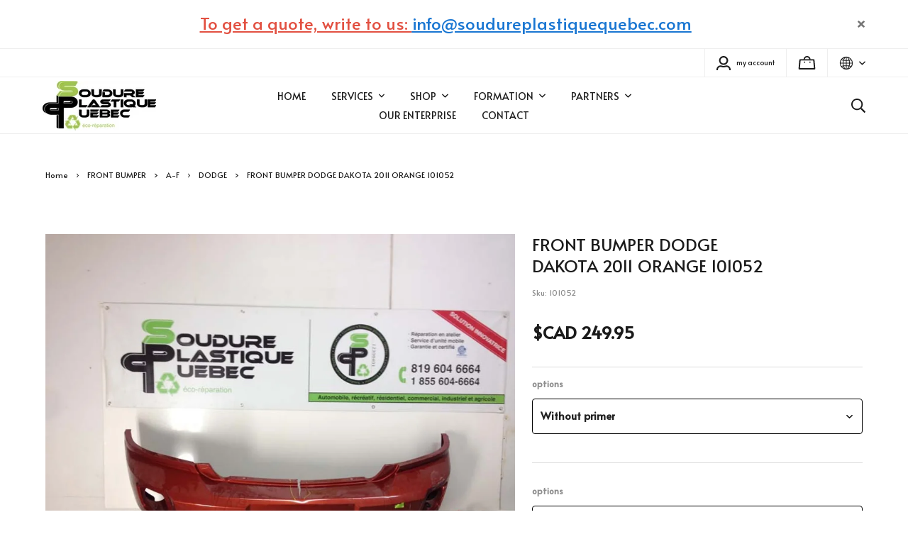

--- FILE ---
content_type: text/html; charset=utf-8
request_url: https://www.soudureplastiquequebec.com/en/product/front-bumper-dodge-dakota-2011-orange-101052
body_size: 19140
content:
<!doctype html><html data-n-head-ssr><head ><title>FRONT BUMPER DODGE DAKOTA 2011 ORANGE 101052</title><meta data-n-head="ssr" charset="utf-8"><meta data-n-head="ssr" name="viewport" content="width=device-width, initial-scale=1"><meta data-n-head="ssr" data-hid="author" property="author" content="Panierdachat"><meta data-n-head="ssr" data-hid="fb:app_id" property="fb:app_id" content="1776065552605606"><meta data-n-head="ssr" data-hid="twitter:card" property="twitter:card" content="summary_large_image"><meta data-n-head="ssr" data-hid="og:ttl" property="og:ttl" content="2419200"><meta data-n-head="ssr" data-hid="og:image" property="og:image" content="https://images.panierdachat.app/1239/PHTfSjDV_50ad53fe36897e0dbb213a69a13dc0245533a3e0.jpg?w=1200&h=630&fit=fill"><meta data-n-head="ssr" data-hid="og:image:width" property="og:image:width" content="1200"><meta data-n-head="ssr" data-hid="og:image:height" property="og:image:height" content="630"><meta data-n-head="ssr" data-hid="og:type" property="og:type" content="article"><meta data-n-head="ssr" data-hid="og:title" property="og:title" content="FRONT BUMPER DODGE DAKOTA 2011 ORANGE 101052"><meta data-n-head="ssr" data-hid="og:site_name" property="og:site_name" content="Soudure Plastique Quebec"><meta data-n-head="ssr" data-hid="og:url" property="og:url" content="https://soudureplastiquequebec.com/en/product/front-bumper-dodge-dakota-2011-orange-101052"><meta data-n-head="ssr" data-hid="description" name="description" content="FRONT BUMPER DODGE DAKOTA 2011 ORANGE 101052"><meta data-n-head="ssr" data-hid="og:description" property="og:description" content="FRONT BUMPER DODGE DAKOTA 2011 ORANGE 101052"><link data-n-head="ssr" rel="preconnect" href="https://fonts.gstatic.com/" crossorigin="true"><link data-n-head="ssr" rel="dns-prefetch" href="//fonts.googleapis.com"><link data-n-head="ssr" rel="icon" type="image/svg+xml" href="panierdachat-logo-rond.svg"><link data-n-head="ssr" rel="icon" type="image/x-icon" href="favicon.ico"><link data-n-head="ssr" rel="icon" type="image/png" href="android-chrome-192x192.png"><link data-n-head="ssr" rel="icon" type="image/png" href="android-chrome-512x512.png"><link data-n-head="ssr" rel="icon" type="image/png" href="apple-touch-icon.png"><link data-n-head="ssr" rel="icon" type="image/png" href="favicon-16x16.png"><link data-n-head="ssr" rel="icon" type="image/png" href="favicon-32x32.png"><link data-n-head="ssr" rel="alternate" hreflang="en-ca" href="https://soudureplastiquequebec.com/en/product/front-bumper-dodge-dakota-2011-orange-101052"><link data-n-head="ssr" rel="alternate" hreflang="fr-ca" href="https://soudureplastiquequebec.com/fr/produit/pare-chocs-avant-dodge-dakota-2011-orange-101052"><style data-n-head="vuetify" type="text/css" id="vuetify-theme-stylesheet" nonce="undefined">.v-application a { color: #1976d2; }
.v-application .primary {
  background-color: #1976d2 !important;
  border-color: #1976d2 !important;
}
.v-application .primary--text {
  color: #1976d2 !important;
  caret-color: #1976d2 !important;
}
.v-application .primary.lighten-5 {
  background-color: #c7fdff !important;
  border-color: #c7fdff !important;
}
.v-application .primary--text.text--lighten-5 {
  color: #c7fdff !important;
  caret-color: #c7fdff !important;
}
.v-application .primary.lighten-4 {
  background-color: #a8e0ff !important;
  border-color: #a8e0ff !important;
}
.v-application .primary--text.text--lighten-4 {
  color: #a8e0ff !important;
  caret-color: #a8e0ff !important;
}
.v-application .primary.lighten-3 {
  background-color: #8ac5ff !important;
  border-color: #8ac5ff !important;
}
.v-application .primary--text.text--lighten-3 {
  color: #8ac5ff !important;
  caret-color: #8ac5ff !important;
}
.v-application .primary.lighten-2 {
  background-color: #6aaaff !important;
  border-color: #6aaaff !important;
}
.v-application .primary--text.text--lighten-2 {
  color: #6aaaff !important;
  caret-color: #6aaaff !important;
}
.v-application .primary.lighten-1 {
  background-color: #488fef !important;
  border-color: #488fef !important;
}
.v-application .primary--text.text--lighten-1 {
  color: #488fef !important;
  caret-color: #488fef !important;
}
.v-application .primary.darken-1 {
  background-color: #005eb6 !important;
  border-color: #005eb6 !important;
}
.v-application .primary--text.text--darken-1 {
  color: #005eb6 !important;
  caret-color: #005eb6 !important;
}
.v-application .primary.darken-2 {
  background-color: #00479b !important;
  border-color: #00479b !important;
}
.v-application .primary--text.text--darken-2 {
  color: #00479b !important;
  caret-color: #00479b !important;
}
.v-application .primary.darken-3 {
  background-color: #003180 !important;
  border-color: #003180 !important;
}
.v-application .primary--text.text--darken-3 {
  color: #003180 !important;
  caret-color: #003180 !important;
}
.v-application .primary.darken-4 {
  background-color: #001e67 !important;
  border-color: #001e67 !important;
}
.v-application .primary--text.text--darken-4 {
  color: #001e67 !important;
  caret-color: #001e67 !important;
}
.v-application .secondary {
  background-color: #424242 !important;
  border-color: #424242 !important;
}
.v-application .secondary--text {
  color: #424242 !important;
  caret-color: #424242 !important;
}
.v-application .secondary.lighten-5 {
  background-color: #c1c1c1 !important;
  border-color: #c1c1c1 !important;
}
.v-application .secondary--text.text--lighten-5 {
  color: #c1c1c1 !important;
  caret-color: #c1c1c1 !important;
}
.v-application .secondary.lighten-4 {
  background-color: #a6a6a6 !important;
  border-color: #a6a6a6 !important;
}
.v-application .secondary--text.text--lighten-4 {
  color: #a6a6a6 !important;
  caret-color: #a6a6a6 !important;
}
.v-application .secondary.lighten-3 {
  background-color: #8b8b8b !important;
  border-color: #8b8b8b !important;
}
.v-application .secondary--text.text--lighten-3 {
  color: #8b8b8b !important;
  caret-color: #8b8b8b !important;
}
.v-application .secondary.lighten-2 {
  background-color: #727272 !important;
  border-color: #727272 !important;
}
.v-application .secondary--text.text--lighten-2 {
  color: #727272 !important;
  caret-color: #727272 !important;
}
.v-application .secondary.lighten-1 {
  background-color: #595959 !important;
  border-color: #595959 !important;
}
.v-application .secondary--text.text--lighten-1 {
  color: #595959 !important;
  caret-color: #595959 !important;
}
.v-application .secondary.darken-1 {
  background-color: #2c2c2c !important;
  border-color: #2c2c2c !important;
}
.v-application .secondary--text.text--darken-1 {
  color: #2c2c2c !important;
  caret-color: #2c2c2c !important;
}
.v-application .secondary.darken-2 {
  background-color: #171717 !important;
  border-color: #171717 !important;
}
.v-application .secondary--text.text--darken-2 {
  color: #171717 !important;
  caret-color: #171717 !important;
}
.v-application .secondary.darken-3 {
  background-color: #000000 !important;
  border-color: #000000 !important;
}
.v-application .secondary--text.text--darken-3 {
  color: #000000 !important;
  caret-color: #000000 !important;
}
.v-application .secondary.darken-4 {
  background-color: #000000 !important;
  border-color: #000000 !important;
}
.v-application .secondary--text.text--darken-4 {
  color: #000000 !important;
  caret-color: #000000 !important;
}
.v-application .accent {
  background-color: #82b1ff !important;
  border-color: #82b1ff !important;
}
.v-application .accent--text {
  color: #82b1ff !important;
  caret-color: #82b1ff !important;
}
.v-application .accent.lighten-5 {
  background-color: #ffffff !important;
  border-color: #ffffff !important;
}
.v-application .accent--text.text--lighten-5 {
  color: #ffffff !important;
  caret-color: #ffffff !important;
}
.v-application .accent.lighten-4 {
  background-color: #f8ffff !important;
  border-color: #f8ffff !important;
}
.v-application .accent--text.text--lighten-4 {
  color: #f8ffff !important;
  caret-color: #f8ffff !important;
}
.v-application .accent.lighten-3 {
  background-color: #daffff !important;
  border-color: #daffff !important;
}
.v-application .accent--text.text--lighten-3 {
  color: #daffff !important;
  caret-color: #daffff !important;
}
.v-application .accent.lighten-2 {
  background-color: #bce8ff !important;
  border-color: #bce8ff !important;
}
.v-application .accent--text.text--lighten-2 {
  color: #bce8ff !important;
  caret-color: #bce8ff !important;
}
.v-application .accent.lighten-1 {
  background-color: #9fccff !important;
  border-color: #9fccff !important;
}
.v-application .accent--text.text--lighten-1 {
  color: #9fccff !important;
  caret-color: #9fccff !important;
}
.v-application .accent.darken-1 {
  background-color: #6596e2 !important;
  border-color: #6596e2 !important;
}
.v-application .accent--text.text--darken-1 {
  color: #6596e2 !important;
  caret-color: #6596e2 !important;
}
.v-application .accent.darken-2 {
  background-color: #467dc6 !important;
  border-color: #467dc6 !important;
}
.v-application .accent--text.text--darken-2 {
  color: #467dc6 !important;
  caret-color: #467dc6 !important;
}
.v-application .accent.darken-3 {
  background-color: #2364aa !important;
  border-color: #2364aa !important;
}
.v-application .accent--text.text--darken-3 {
  color: #2364aa !important;
  caret-color: #2364aa !important;
}
.v-application .accent.darken-4 {
  background-color: #004c90 !important;
  border-color: #004c90 !important;
}
.v-application .accent--text.text--darken-4 {
  color: #004c90 !important;
  caret-color: #004c90 !important;
}
.v-application .error {
  background-color: #ff5252 !important;
  border-color: #ff5252 !important;
}
.v-application .error--text {
  color: #ff5252 !important;
  caret-color: #ff5252 !important;
}
.v-application .error.lighten-5 {
  background-color: #ffe4d5 !important;
  border-color: #ffe4d5 !important;
}
.v-application .error--text.text--lighten-5 {
  color: #ffe4d5 !important;
  caret-color: #ffe4d5 !important;
}
.v-application .error.lighten-4 {
  background-color: #ffc6b9 !important;
  border-color: #ffc6b9 !important;
}
.v-application .error--text.text--lighten-4 {
  color: #ffc6b9 !important;
  caret-color: #ffc6b9 !important;
}
.v-application .error.lighten-3 {
  background-color: #ffa99e !important;
  border-color: #ffa99e !important;
}
.v-application .error--text.text--lighten-3 {
  color: #ffa99e !important;
  caret-color: #ffa99e !important;
}
.v-application .error.lighten-2 {
  background-color: #ff8c84 !important;
  border-color: #ff8c84 !important;
}
.v-application .error--text.text--lighten-2 {
  color: #ff8c84 !important;
  caret-color: #ff8c84 !important;
}
.v-application .error.lighten-1 {
  background-color: #ff6f6a !important;
  border-color: #ff6f6a !important;
}
.v-application .error--text.text--lighten-1 {
  color: #ff6f6a !important;
  caret-color: #ff6f6a !important;
}
.v-application .error.darken-1 {
  background-color: #df323b !important;
  border-color: #df323b !important;
}
.v-application .error--text.text--darken-1 {
  color: #df323b !important;
  caret-color: #df323b !important;
}
.v-application .error.darken-2 {
  background-color: #bf0025 !important;
  border-color: #bf0025 !important;
}
.v-application .error--text.text--darken-2 {
  color: #bf0025 !important;
  caret-color: #bf0025 !important;
}
.v-application .error.darken-3 {
  background-color: #9f0010 !important;
  border-color: #9f0010 !important;
}
.v-application .error--text.text--darken-3 {
  color: #9f0010 !important;
  caret-color: #9f0010 !important;
}
.v-application .error.darken-4 {
  background-color: #800000 !important;
  border-color: #800000 !important;
}
.v-application .error--text.text--darken-4 {
  color: #800000 !important;
  caret-color: #800000 !important;
}
.v-application .info {
  background-color: #2196f3 !important;
  border-color: #2196f3 !important;
}
.v-application .info--text {
  color: #2196f3 !important;
  caret-color: #2196f3 !important;
}
.v-application .info.lighten-5 {
  background-color: #d4ffff !important;
  border-color: #d4ffff !important;
}
.v-application .info--text.text--lighten-5 {
  color: #d4ffff !important;
  caret-color: #d4ffff !important;
}
.v-application .info.lighten-4 {
  background-color: #b5ffff !important;
  border-color: #b5ffff !important;
}
.v-application .info--text.text--lighten-4 {
  color: #b5ffff !important;
  caret-color: #b5ffff !important;
}
.v-application .info.lighten-3 {
  background-color: #95e8ff !important;
  border-color: #95e8ff !important;
}
.v-application .info--text.text--lighten-3 {
  color: #95e8ff !important;
  caret-color: #95e8ff !important;
}
.v-application .info.lighten-2 {
  background-color: #75ccff !important;
  border-color: #75ccff !important;
}
.v-application .info--text.text--lighten-2 {
  color: #75ccff !important;
  caret-color: #75ccff !important;
}
.v-application .info.lighten-1 {
  background-color: #51b0ff !important;
  border-color: #51b0ff !important;
}
.v-application .info--text.text--lighten-1 {
  color: #51b0ff !important;
  caret-color: #51b0ff !important;
}
.v-application .info.darken-1 {
  background-color: #007cd6 !important;
  border-color: #007cd6 !important;
}
.v-application .info--text.text--darken-1 {
  color: #007cd6 !important;
  caret-color: #007cd6 !important;
}
.v-application .info.darken-2 {
  background-color: #0064ba !important;
  border-color: #0064ba !important;
}
.v-application .info--text.text--darken-2 {
  color: #0064ba !important;
  caret-color: #0064ba !important;
}
.v-application .info.darken-3 {
  background-color: #004d9f !important;
  border-color: #004d9f !important;
}
.v-application .info--text.text--darken-3 {
  color: #004d9f !important;
  caret-color: #004d9f !important;
}
.v-application .info.darken-4 {
  background-color: #003784 !important;
  border-color: #003784 !important;
}
.v-application .info--text.text--darken-4 {
  color: #003784 !important;
  caret-color: #003784 !important;
}
.v-application .success {
  background-color: #4caf50 !important;
  border-color: #4caf50 !important;
}
.v-application .success--text {
  color: #4caf50 !important;
  caret-color: #4caf50 !important;
}
.v-application .success.lighten-5 {
  background-color: #dcffd6 !important;
  border-color: #dcffd6 !important;
}
.v-application .success--text.text--lighten-5 {
  color: #dcffd6 !important;
  caret-color: #dcffd6 !important;
}
.v-application .success.lighten-4 {
  background-color: #beffba !important;
  border-color: #beffba !important;
}
.v-application .success--text.text--lighten-4 {
  color: #beffba !important;
  caret-color: #beffba !important;
}
.v-application .success.lighten-3 {
  background-color: #a2ff9e !important;
  border-color: #a2ff9e !important;
}
.v-application .success--text.text--lighten-3 {
  color: #a2ff9e !important;
  caret-color: #a2ff9e !important;
}
.v-application .success.lighten-2 {
  background-color: #85e783 !important;
  border-color: #85e783 !important;
}
.v-application .success--text.text--lighten-2 {
  color: #85e783 !important;
  caret-color: #85e783 !important;
}
.v-application .success.lighten-1 {
  background-color: #69cb69 !important;
  border-color: #69cb69 !important;
}
.v-application .success--text.text--lighten-1 {
  color: #69cb69 !important;
  caret-color: #69cb69 !important;
}
.v-application .success.darken-1 {
  background-color: #2d9437 !important;
  border-color: #2d9437 !important;
}
.v-application .success--text.text--darken-1 {
  color: #2d9437 !important;
  caret-color: #2d9437 !important;
}
.v-application .success.darken-2 {
  background-color: #00791e !important;
  border-color: #00791e !important;
}
.v-application .success--text.text--darken-2 {
  color: #00791e !important;
  caret-color: #00791e !important;
}
.v-application .success.darken-3 {
  background-color: #006000 !important;
  border-color: #006000 !important;
}
.v-application .success--text.text--darken-3 {
  color: #006000 !important;
  caret-color: #006000 !important;
}
.v-application .success.darken-4 {
  background-color: #004700 !important;
  border-color: #004700 !important;
}
.v-application .success--text.text--darken-4 {
  color: #004700 !important;
  caret-color: #004700 !important;
}
.v-application .warning {
  background-color: #fb8c00 !important;
  border-color: #fb8c00 !important;
}
.v-application .warning--text {
  color: #fb8c00 !important;
  caret-color: #fb8c00 !important;
}
.v-application .warning.lighten-5 {
  background-color: #ffff9e !important;
  border-color: #ffff9e !important;
}
.v-application .warning--text.text--lighten-5 {
  color: #ffff9e !important;
  caret-color: #ffff9e !important;
}
.v-application .warning.lighten-4 {
  background-color: #fffb82 !important;
  border-color: #fffb82 !important;
}
.v-application .warning--text.text--lighten-4 {
  color: #fffb82 !important;
  caret-color: #fffb82 !important;
}
.v-application .warning.lighten-3 {
  background-color: #ffdf67 !important;
  border-color: #ffdf67 !important;
}
.v-application .warning--text.text--lighten-3 {
  color: #ffdf67 !important;
  caret-color: #ffdf67 !important;
}
.v-application .warning.lighten-2 {
  background-color: #ffc24b !important;
  border-color: #ffc24b !important;
}
.v-application .warning--text.text--lighten-2 {
  color: #ffc24b !important;
  caret-color: #ffc24b !important;
}
.v-application .warning.lighten-1 {
  background-color: #ffa72d !important;
  border-color: #ffa72d !important;
}
.v-application .warning--text.text--lighten-1 {
  color: #ffa72d !important;
  caret-color: #ffa72d !important;
}
.v-application .warning.darken-1 {
  background-color: #db7200 !important;
  border-color: #db7200 !important;
}
.v-application .warning--text.text--darken-1 {
  color: #db7200 !important;
  caret-color: #db7200 !important;
}
.v-application .warning.darken-2 {
  background-color: #bb5900 !important;
  border-color: #bb5900 !important;
}
.v-application .warning--text.text--darken-2 {
  color: #bb5900 !important;
  caret-color: #bb5900 !important;
}
.v-application .warning.darken-3 {
  background-color: #9d4000 !important;
  border-color: #9d4000 !important;
}
.v-application .warning--text.text--darken-3 {
  color: #9d4000 !important;
  caret-color: #9d4000 !important;
}
.v-application .warning.darken-4 {
  background-color: #802700 !important;
  border-color: #802700 !important;
}
.v-application .warning--text.text--darken-4 {
  color: #802700 !important;
  caret-color: #802700 !important;
}</style><script data-n-head="ssr" data-hid="gtm-script">if(!window._gtm_init){window._gtm_init=1;(function(w,n,d,m,e,p){w[d]=(w[d]==1||n[d]=='yes'||n[d]==1||n[m]==1||(w[e]&&w[e][p]&&w[e][p]()))?1:0})(window,navigator,'doNotTrack','msDoNotTrack','external','msTrackingProtectionEnabled');(function(w,d,s,l,x,y){w[x]={};w._gtm_inject=function(i){w[x][i]=1;w[l]=w[l]||[];w[l].push({'gtm.start':new Date().getTime(),event:'gtm.js'});var f=d.getElementsByTagName(s)[0],j=d.createElement(s);j.async=true;j.src='https://www.googletagmanager.com/gtm.js?id='+i;f.parentNode.insertBefore(j,f);}})(window,document,'script','dataLayer','_gtm_ids','_gtm_inject')}</script><script data-n-head="ssr" data-hid="nuxt-jsonld--4a70a8ba" type="application/ld+json">{"@context":"https://schema.org/","@type":"Product","name":"FRONT BUMPER DODGE DAKOTA 2011 ORANGE 101052","image":["https://images.panierdachat.app/1239/PHTfSjDV_50ad53fe36897e0dbb213a69a13dc0245533a3e0.jpg?w=800&amp;h=600"],"description":"FRONT BUMPER DODGE DAKOTA 2011 ORANGE 101052","sku":"101052","offers":{"@type":"Offer","url":"https://soudureplastiquequebec.com/en/product/front-bumper-dodge-dakota-2011-orange-101052","availability":"https://schema.org/InStoreOnly"}}</script><script data-n-head="ssr" data-hid="nuxt-jsonld--5edc8ddb" type="application/ld+json">{"@context":"http://schema.org","@type":"Organization","name":"Soudure Plastique Quebec","url":"https://soudureplastiquequebec.com","logo":"https://images.panierdachat.app/1239/H8b2nDHC_fc3e514d-0e0c-427d-96a4-dd39fc6506d5.png?w=3082&amp;h=1345","sameAs":["https://www.facebook.com/soudureplastiquequebec"]}</script><link rel="preload" href="/_nuxt/49fd358.modern.js" as="script"><link rel="preload" href="/_nuxt/789f070.modern.js" as="script"><link rel="preload" href="/_nuxt/css/2df5f86.css" as="style"><link rel="preload" href="/_nuxt/3b21df4.modern.js" as="script"><link rel="preload" href="/_nuxt/css/1a97030.css" as="style"><link rel="preload" href="/_nuxt/fda5718.modern.js" as="script"><link rel="preload" href="/_nuxt/css/479b0cc.css" as="style"><link rel="preload" href="/_nuxt/2031992.modern.js" as="script"><link rel="preload" href="/_nuxt/css/b17fe05.css" as="style"><link rel="preload" href="/_nuxt/13ca2c6.modern.js" as="script"><link rel="preload" href="/_nuxt/css/9f1b47f.css" as="style"><link rel="preload" href="/_nuxt/14fd4d2.modern.js" as="script"><link rel="preload" href="/_nuxt/css/20f6c66.css" as="style"><link rel="preload" href="/_nuxt/e981185.modern.js" as="script"><link rel="preload" href="/_nuxt/css/117b6eb.css" as="style"><link rel="preload" href="/_nuxt/8cf3798.modern.js" as="script"><link rel="preload" href="/_nuxt/css/d3bb59e.css" as="style"><link rel="preload" href="/_nuxt/2592438.modern.js" as="script"><link rel="preload" href="/_nuxt/css/8732fe9.css" as="style"><link rel="preload" href="/_nuxt/5e8dcc5.modern.js" as="script"><link rel="preload" href="/_nuxt/css/588a747.css" as="style"><link rel="preload" href="/_nuxt/614d79b.modern.js" as="script"><link rel="preload" href="/_nuxt/9a4b87a.modern.js" as="script"><link rel="preload" href="/_nuxt/css/efd49ee.css" as="style"><link rel="preload" href="/_nuxt/a8b32d4.modern.js" as="script"><link rel="preload" href="/_nuxt/a80ab71.modern.js" as="script"><link rel="preload" href="/_nuxt/2846765.modern.js" as="script"><link rel="preload" href="/_nuxt/e47957d.modern.js" as="script"><link rel="preload" href="/_nuxt/7cb6864.modern.js" as="script"><link rel="preload" href="/_nuxt/46bec57.modern.js" as="script"><link rel="preload" href="/_nuxt/abba7b0.modern.js" as="script"><link rel="preload" href="/_nuxt/f37103a.modern.js" as="script"><link rel="preload" href="/_nuxt/f2b2d66.modern.js" as="script"><link rel="preload" href="/_nuxt/b12658c.modern.js" as="script"><link rel="preload" href="/_nuxt/e3f6ffb.modern.js" as="script"><link rel="preload" href="/_nuxt/2210bb5.modern.js" as="script"><link rel="preload" href="/_nuxt/css/a07724e.css" as="style"><link rel="preload" href="/_nuxt/9b69d4b.modern.js" as="script"><link rel="preload" href="/_nuxt/5a8418c.modern.js" as="script"><link rel="preload" href="/_nuxt/4d54aaa.modern.js" as="script"><link rel="preload" href="/_nuxt/c20546a.modern.js" as="script"><link rel="stylesheet" href="/_nuxt/css/2df5f86.css"><link rel="stylesheet" href="/_nuxt/css/1a97030.css"><link rel="stylesheet" href="/_nuxt/css/479b0cc.css"><link rel="stylesheet" href="/_nuxt/css/b17fe05.css"><link rel="stylesheet" href="/_nuxt/css/9f1b47f.css"><link rel="stylesheet" href="/_nuxt/css/20f6c66.css"><link rel="stylesheet" href="/_nuxt/css/117b6eb.css"><link rel="stylesheet" href="/_nuxt/css/d3bb59e.css"><link rel="stylesheet" href="/_nuxt/css/8732fe9.css"><link rel="stylesheet" href="/_nuxt/css/588a747.css"><link rel="stylesheet" href="/_nuxt/css/efd49ee.css"><link rel="stylesheet" href="/_nuxt/css/a07724e.css"></head><body ><noscript data-n-head="ssr" data-hid="gtm-noscript" data-pbody="true"><iframe src="https://www.googletagmanager.com/ns.html?id=GTM-5XVMPH3&" height="0" width="0" style="display:none;visibility:hidden" title="gtm"></iframe></noscript><div data-server-rendered="true" id="__nuxt"><!----><div id="__layout"><div data-app="true" id="app" class="v-application v-application--is-ltr theme--light" style="font-family:Alata;"><div class="v-application--wrap"><div class="milan"><!----> <div class="hidden-md-and-up"><!----></div> <main class="v-main" style="padding-top:0px;padding-right:0px;padding-bottom:0px;padding-left:0px;"><div class="v-main__wrap"><!----> <div class="container-popup"><!----></div> <div class="milan__body-container"><div class="milan__banner hidden-sm-and-down"><div><div class="milan-container-banner"><div role="alert" class="v-alert milan-container-banner__banner pl-8 pr-3 mb-0 px-md-12 v-sheet theme--light rounded-0" style="background-color:#FFFFFFFF;border-color:#FFFFFFFF;"><div class="v-alert__wrapper"><div class="v-alert__content"> <div class="fr-view pl-md-3"><p style="text-align: center;"><span style="font-size: 24px; font-family: Alata, sans-serif; color: rgb(226, 80, 65);"><u>To get a quote, write to us:&nbsp;</u></span><a href="mailto:info@soudureplastiquequebec.com"><span style="font-size: 24px; font-family: Alata, sans-serif;"><u>info@soudureplastiquequebec.com</u></span></a></p></div></div><button type="button" class="v-btn v-btn--icon v-btn--round theme--light v-size--default"><span class="v-btn__content"><svg aria-hidden="true" focusable="false" data-prefix="fas" data-icon="times" role="img" xmlns="http://www.w3.org/2000/svg" viewBox="0 0 352 512" class="svg-inline--fa fa-times fa-w-11"><path fill="currentColor" d="M242.72 256l100.07-100.07c12.28-12.28 12.28-32.19 0-44.48l-22.24-22.24c-12.28-12.28-32.19-12.28-44.48 0L176 189.28 75.93 89.21c-12.28-12.28-32.19-12.28-44.48 0L9.21 111.45c-12.28 12.28-12.28 32.19 0 44.48L109.28 256 9.21 356.07c-12.28 12.28-12.28 32.19 0 44.48l22.24 22.24c12.28 12.28 32.2 12.28 44.48 0L176 322.72l100.07 100.07c12.28 12.28 32.2 12.28 44.48 0l22.24-22.24c12.28-12.28 12.28-32.19 0-44.48L242.72 256z"></path></svg></span></button></div></div></div></div></div> <!----> <div class="milan__content"><div class="page-product"><div class="page-product__inner"><div data-fetch-key="ContainerHeadProduct:0" class="page-product__breadcrumbs"><div><ul class="v-breadcrumbs pa-breadcrumbs theme--light"><li><a href="/en" class="v-breadcrumbs__item">Home</a></li><li class="v-breadcrumbs__divider"><svg aria-hidden="true" focusable="false" data-prefix="far" data-icon="angle-right" role="img" xmlns="http://www.w3.org/2000/svg" viewBox="0 0 192 512" class="svg-inline--fa fa-angle-right fa-w-6"><path fill="currentColor" d="M187.8 264.5L41 412.5c-4.7 4.7-12.3 4.7-17 0L4.2 392.7c-4.7-4.7-4.7-12.3 0-17L122.7 256 4.2 136.3c-4.7-4.7-4.7-12.3 0-17L24 99.5c4.7-4.7 12.3-4.7 17 0l146.8 148c4.7 4.7 4.7 12.3 0 17z"></path></svg></li><li><a href="/en/category/front-bumper" class="v-breadcrumbs__item">FRONT BUMPER</a></li><li class="v-breadcrumbs__divider"><svg aria-hidden="true" focusable="false" data-prefix="far" data-icon="angle-right" role="img" xmlns="http://www.w3.org/2000/svg" viewBox="0 0 192 512" class="svg-inline--fa fa-angle-right fa-w-6"><path fill="currentColor" d="M187.8 264.5L41 412.5c-4.7 4.7-12.3 4.7-17 0L4.2 392.7c-4.7-4.7-4.7-12.3 0-17L122.7 256 4.2 136.3c-4.7-4.7-4.7-12.3 0-17L24 99.5c4.7-4.7 12.3-4.7 17 0l146.8 148c4.7 4.7 4.7 12.3 0 17z"></path></svg></li><li><a href="/en/category/front-bumper-a-f-4" class="v-breadcrumbs__item">A-F</a></li><li class="v-breadcrumbs__divider"><svg aria-hidden="true" focusable="false" data-prefix="far" data-icon="angle-right" role="img" xmlns="http://www.w3.org/2000/svg" viewBox="0 0 192 512" class="svg-inline--fa fa-angle-right fa-w-6"><path fill="currentColor" d="M187.8 264.5L41 412.5c-4.7 4.7-12.3 4.7-17 0L4.2 392.7c-4.7-4.7-4.7-12.3 0-17L122.7 256 4.2 136.3c-4.7-4.7-4.7-12.3 0-17L24 99.5c4.7-4.7 12.3-4.7 17 0l146.8 148c4.7 4.7 4.7 12.3 0 17z"></path></svg></li><li><a href="/en/category/front-bumper-a-f-4-dodge-4" class="v-breadcrumbs__item">DODGE</a></li><li class="v-breadcrumbs__divider"><svg aria-hidden="true" focusable="false" data-prefix="far" data-icon="angle-right" role="img" xmlns="http://www.w3.org/2000/svg" viewBox="0 0 192 512" class="svg-inline--fa fa-angle-right fa-w-6"><path fill="currentColor" d="M187.8 264.5L41 412.5c-4.7 4.7-12.3 4.7-17 0L4.2 392.7c-4.7-4.7-4.7-12.3 0-17L122.7 256 4.2 136.3c-4.7-4.7-4.7-12.3 0-17L24 99.5c4.7-4.7 12.3-4.7 17 0l146.8 148c4.7 4.7 4.7 12.3 0 17z"></path></svg></li><li><div class="v-breadcrumbs__item v-breadcrumbs__item--disabled">FRONT BUMPER DODGE DAKOTA 2011 ORANGE 101052</div></li></ul></div></div> <div class="product-info-top__top hidden-md-and-up"><h1 class="product-info-top__title">FRONT BUMPER DODGE DAKOTA 2011 ORANGE 101052</h1> <div class="row align-center"><div class="col col-auto"><div class="product-info-top__sku">Sku: 101052</div></div> <!----> <!----> <!----> <!----></div></div> <div class="page-product__content"><div class="row align-start"><div class="mb-8 mb-md-0 col-md-7 col-12"><div class="product-images milan-product-images"><div class="product-images__inner"><!----><!----><!----></div> <!----> <div class="v-dialog__container hidden-sm-and-down"><!----></div></div></div> <div class="col-md-5 col-12"><div class="page-product__info-outer"><div class="page-product__info-outer-driftzone hidden-sm-and-down"></div> <div class="product-main"><div class="product-main"><div class="product-info-top__top hidden-sm-and-down"><h1 class="product-info-top__title">FRONT BUMPER DODGE DAKOTA 2011 ORANGE 101052</h1> <div class="row align-center"><div class="col col-auto"><div class="product-info-top__sku">Sku: 101052</div></div> <!----> <!----> <!----> <!----></div></div> <div class="product-main__price"><div><div class="product-price"><span class="no-sale">$CAD&nbsp;249.95</span></div></div></div> <!----> <div><div data-fetch-key="ContainerValuesDetail:0" class="container-values mb-4"><div class="mb-4"><div option-key="49ba53aa-69cb-469d-b9e0-a50e19048409" class="container-variant-detail"><div class="container container--fluid"><!----> <div class="row align-center"><div class="px-0 col col-12" style="line-height:1.2;"><span class="container-variant-detail__label">
          options
        </span></div> <div class="px-0 pt-0 col col-12"><div class="v-input input-select pb-7 v-input--hide-details v-input--dense theme--light v-text-field v-text-field--enclosed v-text-field--outlined v-select"><div class="v-input__control"><div role="button" aria-haspopup="listbox" aria-expanded="false" aria-owns="list-12361780" class="v-input__slot white" style="height:51px;"><fieldset aria-hidden="true"><legend style="width:0px;"><span class="notranslate">&#8203;</span></legend></fieldset><div class="v-select__slot"><div class="v-select__selections"><input id="input-12361780" readonly="readonly" type="text" aria-readonly="false" autocomplete="off"></div><div class="v-input__append-inner"><div class="v-input__icon v-input__icon--append"><span aria-hidden="true" class="v-icon notranslate theme--light"><svg aria-hidden="true" focusable="false" data-prefix="fas" data-icon="caret-down" role="img" xmlns="http://www.w3.org/2000/svg" viewBox="0 0 320 512" class="svg-inline--fa fa-caret-down fa-w-10 v-icon__component theme--light"><path fill="currentColor" d="M31.3 192h257.3c17.8 0 26.7 21.5 14.1 34.1L174.1 354.8c-7.8 7.8-20.5 7.8-28.3 0L17.2 226.1C4.6 213.5 13.5 192 31.3 192z"></path></svg></span></div></div><input type="hidden" value="[object Object]"></div><div class="v-menu"><!----></div></div></div></div></div> <!----></div></div></div></div><div class="mb-4"><div option-key="89110f4c-34e0-4f4d-ada9-f5813d265d6f" class="container-variant-detail"><div class="container container--fluid"><!----> <div class="row align-center"><div class="px-0 col col-12" style="line-height:1.2;"><span class="container-variant-detail__label">
          options
        </span></div> <div class="px-0 pt-0 col col-12"><div class="v-input input-select pb-7 v-input--hide-details v-input--dense theme--light v-text-field v-text-field--enclosed v-text-field--outlined v-select"><div class="v-input__control"><div role="button" aria-haspopup="listbox" aria-expanded="false" aria-owns="list-12361786" class="v-input__slot white" style="height:51px;"><fieldset aria-hidden="true"><legend style="width:0px;"><span class="notranslate">&#8203;</span></legend></fieldset><div class="v-select__slot"><div class="v-select__selections"><input id="input-12361786" readonly="readonly" type="text" aria-readonly="false" autocomplete="off"></div><div class="v-input__append-inner"><div class="v-input__icon v-input__icon--append"><span aria-hidden="true" class="v-icon notranslate theme--light"><svg aria-hidden="true" focusable="false" data-prefix="fas" data-icon="caret-down" role="img" xmlns="http://www.w3.org/2000/svg" viewBox="0 0 320 512" class="svg-inline--fa fa-caret-down fa-w-10 v-icon__component theme--light"><path fill="currentColor" d="M31.3 192h257.3c17.8 0 26.7 21.5 14.1 34.1L174.1 354.8c-7.8 7.8-20.5 7.8-28.3 0L17.2 226.1C4.6 213.5 13.5 192 31.3 192z"></path></svg></span></div></div><input type="hidden" value="[object Object]"></div><div class="v-menu"><!----></div></div></div></div></div> <!----></div></div></div></div></div></div> <!----> <div class="product-main__purchase-row mb-4"><span draggable="false" class="v-chip v-chip--no-color theme--light v-size--default"><span class="v-chip__content">
      Product not available for online purchase
    </span></span></div> <div class="product-main__dimensions-share-description"><div class="py-6"><div class="row align-center"><div class="col"><!----></div> <div class="col col-auto"><div class="d-flex align-center"><div class="share-product product-main__share-button"><div><span class="share-product__button"><svg aria-hidden="true" focusable="false" data-prefix="fas" data-icon="share-alt" role="img" xmlns="http://www.w3.org/2000/svg" viewBox="0 0 448 512" class="share-product__icon svg-inline--fa fa-share-alt fa-w-14"><path fill="currentColor" d="M352 320c-22.608 0-43.387 7.819-59.79 20.895l-102.486-64.054a96.551 96.551 0 0 0 0-41.683l102.486-64.054C308.613 184.181 329.392 192 352 192c53.019 0 96-42.981 96-96S405.019 0 352 0s-96 42.981-96 96c0 7.158.79 14.13 2.276 20.841L155.79 180.895C139.387 167.819 118.608 160 96 160c-53.019 0-96 42.981-96 96s42.981 96 96 96c22.608 0 43.387-7.819 59.79-20.895l102.486 64.054A96.301 96.301 0 0 0 256 416c0 53.019 42.981 96 96 96s96-42.981 96-96-42.981-96-96-96z"></path></svg>
        Share
      </span> <div class="share-product__buttons-outer" style="display:none;"><ul class="share-product__buttons"><li aria-label="Facebook" class="share-product__service-button"><svg aria-hidden="true" focusable="false" data-prefix="fab" data-icon="facebook" role="img" xmlns="http://www.w3.org/2000/svg" viewBox="0 0 512 512" class="svg-inline--fa fa-facebook fa-w-16 fa-fw"><path fill="currentColor" d="M504 256C504 119 393 8 256 8S8 119 8 256c0 123.78 90.69 226.38 209.25 245V327.69h-63V256h63v-54.64c0-62.15 37-96.48 93.67-96.48 27.14 0 55.52 4.84 55.52 4.84v61h-31.28c-30.8 0-40.41 19.12-40.41 38.73V256h68.78l-11 71.69h-57.78V501C413.31 482.38 504 379.78 504 256z"></path></svg></li> <li aria-label="Twitter" class="share-product__service-button"><svg aria-hidden="true" focusable="false" data-prefix="fab" data-icon="twitter" role="img" xmlns="http://www.w3.org/2000/svg" viewBox="0 0 512 512" class="svg-inline--fa fa-twitter fa-w-16 fa-fw"><path fill="currentColor" d="M459.37 151.716c.325 4.548.325 9.097.325 13.645 0 138.72-105.583 298.558-298.558 298.558-59.452 0-114.68-17.219-161.137-47.106 8.447.974 16.568 1.299 25.34 1.299 49.055 0 94.213-16.568 130.274-44.832-46.132-.975-84.792-31.188-98.112-72.772 6.498.974 12.995 1.624 19.818 1.624 9.421 0 18.843-1.3 27.614-3.573-48.081-9.747-84.143-51.98-84.143-102.985v-1.299c13.969 7.797 30.214 12.67 47.431 13.319-28.264-18.843-46.781-51.005-46.781-87.391 0-19.492 5.197-37.36 14.294-52.954 51.655 63.675 129.3 105.258 216.365 109.807-1.624-7.797-2.599-15.918-2.599-24.04 0-57.828 46.782-104.934 104.934-104.934 30.213 0 57.502 12.67 76.67 33.137 23.715-4.548 46.456-13.32 66.599-25.34-7.798 24.366-24.366 44.833-46.132 57.827 21.117-2.273 41.584-8.122 60.426-16.243-14.292 20.791-32.161 39.308-52.628 54.253z"></path></svg></li> <!----></ul></div></div></div></div></div></div></div> <div><div class="product-main__description fr-view"></div></div></div> <div><!----></div></div></div></div></div></div></div> <!----></div></div></div> <div class="milan__footer-outer"><div class="milan-container-footer"><!----> <div class="milan-main-footer"><div class="milan-main-footer__inner"><!----> <!----> <hr role="separator" aria-orientation="horizontal" class="milan-container-footer__divider v-divider theme--dark"> <div class="row milan-main-footer__top justify-space-between"><div class="milan-main-footer__menu col-md-12 col-12"><nav class="milan-footer-menu"><div class="row"><div class="col-sm-3 col-12"><span class="milan-footer-menu__top-link_has-no-children milan-footer-menu__top-link" style="cursor:pointer;">
                Contact
              </span> </div><div class="col-sm-3 col-12"><span class="milan-footer-menu__top-link_has-no-children milan-footer-menu__top-link" style="cursor:pointer;">
                Terms and conditions
              </span> </div><div class="col-sm-3 col-12"><span class="milan-footer-menu__top-link_has-no-children milan-footer-menu__top-link" style="cursor:pointer;">
                Confidentiality
              </span> </div><div class="col-sm-3 col-12"><span class="milan-footer-menu__top-link_has-no-children milan-footer-menu__top-link" style="cursor:pointer;">
                Shipping
              </span> </div></div></nav></div> <div class="milan-main-footer__socials col-sm-6 col-md-5 col-lg-4 col-12"><div class="row align-center justify-start"><div class="col col-auto"><div class="milan-main-footer__top-section-title">
                Follow us
              </div></div></div> <div class="row align-center justify-start"><div class="col col-auto"><div class="pt-1"><div class="row justify-end"><div class="col col-auto"><a target="_blank" rel="noopener" href="https://www.facebook.com/soudureplastiquequebec" class="milan-main-footer__socials-button"><svg aria-hidden="true" focusable="false" data-prefix="fab" data-icon="facebook-square" role="img" xmlns="http://www.w3.org/2000/svg" viewBox="0 0 448 512" class="svg-inline--fa fa-facebook-square fa-w-14 fa-fw"><path fill="currentColor" d="M400 32H48A48 48 0 0 0 0 80v352a48 48 0 0 0 48 48h137.25V327.69h-63V256h63v-54.64c0-62.15 37-96.48 93.67-96.48 27.14 0 55.52 4.84 55.52 4.84v61h-31.27c-30.81 0-40.42 19.12-40.42 38.73V256h68.78l-11 71.69h-57.78V480H400a48 48 0 0 0 48-48V80a48 48 0 0 0-48-48z"></path></svg></a></div> <!----> <!----> <!----> <!----> <!----> <!----> <!----> <!----> <!----></div></div></div></div></div></div> <hr role="separator" aria-orientation="horizontal" class="milan-container-footer__divider v-divider theme--dark"> <div class="row mb-4 justify-space-between"><div class="col-sm-6 col-12"><div class="container-card-processor"><div class="row row--dense"><div class="img-contain col col-auto"><div aria-label="Visa" role="img" class="v-image v-responsive theme--light" style="height:35px;width:56px;"><div class="v-responsive__sizer" style="padding-bottom:62.5%;"></div><div class="v-image__image v-image__image--preload v-image__image--cover" style="background-image:;background-position:center center;"></div><div class="v-responsive__content"></div></div></div> <div class="img-contain col col-auto"><div aria-label="Mastercard" role="img" class="v-image v-responsive theme--light" style="height:35px;width:56px;"><div class="v-responsive__sizer" style="padding-bottom:62.5%;"></div><div class="v-image__image v-image__image--preload v-image__image--cover" style="background-image:;background-position:center center;"></div><div class="v-responsive__content"></div></div></div> <!----> <!----> <div class="img-contain col col-auto"><div aria-label="PayPal" role="img" class="v-image v-responsive theme--light" style="height:35px;width:56px;"><div class="v-responsive__sizer" style="padding-bottom:62.5%;"></div><div class="v-image__image v-image__image--preload v-image__image--cover" style="background-image:;background-position:center center;"></div><div class="v-responsive__content"></div></div></div> <!----> <!----></div></div></div> <div class="col-sm-6 col-12"><div class="d-flex align-center justify-end mt-1 milan-main-footer__currencies-button"><span class="mr-1">
                Currency
                <span class="milan-main-footer__currencies-bar">–</span></span> <div class="text-uppercase">
              cad
            </div></div></div></div> <div class="row align-baseline justify-space-between"><div class="col-sm col-12"><div class="milan-container-footer__credits">
            © 2026 Soudure Plastique Quebec All rights reserved.
          </div></div> <div class="col-sm-auto col-12"><div class="milan-container-footer__panierdachat"><a href="https://www.panierdachat.com/en-ca/online-store/" target="_blank" rel="noopener">Online store</a> by Panierdachat&trade;</div></div></div></div></div></div></div></div> <div class="v-snack v-snack--has-background v-snack--right v-snack--top"><div class="v-snack__wrapper v-sheet theme--dark success" style="display:none;"><div role="status" aria-live="polite" class="v-snack__content"><span></span></div><div class="v-snack__action "></div></div></div> <!----></div></main></div> <!----></div></div></div></div><script>window.__NUXT__=(function(a,b,c,d,e,f,g,h,i,j,k,l,m,n,o,p,q,r,s,t,u,v,w,x,y,z,A,B,C,D,E,F,G,H,I,J,K,L,M,N,O,P,Q,R,S,T,U,V,W,X,Y,Z,_,$,aa,ab,ac,ad,ae,af,ag,ah,ai,aj,ak,al,am,an,ao,ap,aq,ar,as,at,au,av,aw,ax,ay,az,aA,aB,aC,aD,aE,aF,aG,aH,aI,aJ,aK,aL,aM,aN,aO,aP,aQ,aR,aS,aT,aU){M.id=av;M.iso_code=w;M.symbol="$CA";N.id=262;N.iso_code=Z;N.label="French";aw.id=ax;aw.iso_code=Y;aw.label="English";aT.customer_session_token="5702f1d6-4a7a-4717-95a5-b7401fff218c";aT.locale_id=ax;aT.currency_id=av;aT.access_shop_allowed=c;aT.token_expires_at=V;return {layout:W,data:[{key:"cd3899e3-f86a-4108-95d8-b4fa7678c1cd",product:{"@context":"\u002Fapi\u002Fcontexts\u002FProductDto","@id":m,"@type":"ProductDto",id:136066,sku:"101052",new:c,featured:c,has_variant:c,no_stock:c,show_out_of_stock_label:c,show_low_in_stock_label:c,free:c,visible:d,shipping_fee:"SHIPPING_YES",buyable:c,discounted:c,show_size_active:c,display_client_comment:c,display_price:"DISPLAY_PRICES_BASIC",product_category:"BASIC",product_type:"VALUE",stock_type:"NO",quantity:e,width:18,height:21,length:80,weight:z,translations:{en:{"@type":X,"@id":"_:5030",id:217458,locale:Y,slug:"front-bumper-dodge-dakota-2011-orange-101052",image:a},fr:{"@type":X,"@id":"_:5024",id:217459,locale:Z,slug:"pare-chocs-avant-dodge-dakota-2011-orange-101052",image:a}},recommended_products:[],categories:[16543],b2b_groups:[],parents:[{id:_,hash:$,parent_id:"16482",lvl:aa,order_by:ab,name:J,slug:ac},{id:ad,hash:"f6ba354f-d796-4152-9693-c0da045d3b55",parent_id:_,lvl:"2",order_by:"0",name:ae,slug:"front-bumper-a-f-4"},{id:"16543",hash:"0a3ef15c-62bd-4ca8-994f-91bd505abc78",parent_id:ad,lvl:ab,order_by:"7",name:af,slug:"front-bumper-a-f-4-dodge-4"}],b2b_group_configs:[],b2b_group_prices:a,regular_price:{"@type":ag,"@id":"_:4613",id:748206,currency:w,amount:249.95},regular_range_price:{id:a,amount_min:e,amount_max:e,currency:w},discount_price:{"@type":ag,"@id":"_:4612",id:a,currency:w,amount:e},discount_range_price:{id:a,amount_min:e,amount_max:e,currency:w},variant_options:[{"@type":ah,"@id":"_:4850",id:A,selected_option:{"@id":m,"@type":ai,id:aj,name:n},thumbnail_type:o,order:f,option_values:[{"@type":r,"@id":"_:4884",id:ak,active:d,thumbnail:a,selected_option_value:{"@id":m,"@type":s,id:al,name:B},order:f},{"@type":r,"@id":"_:4866",id:am,active:d,thumbnail:a,selected_option_value:{"@id":m,"@type":s,id:an,name:C},order:g},{"@type":r,"@id":"_:4869",id:ao,active:d,thumbnail:a,selected_option_value:{"@id":m,"@type":s,id:ap,name:D},order:l}]},{"@type":ah,"@id":"_:4820",id:E,selected_option:{"@id":m,"@type":ai,id:aj,name:n},thumbnail_type:o,order:f,option_values:[{"@type":r,"@id":"_:4887",id:aq,active:d,thumbnail:a,selected_option_value:{"@id":m,"@type":s,id:al,name:B},order:f},{"@type":r,"@id":"_:4867",id:ar,active:d,thumbnail:a,selected_option_value:{"@id":m,"@type":s,id:an,name:C},order:g},{"@type":r,"@id":"_:4924",id:as,active:d,thumbnail:a,selected_option_value:{"@id":m,"@type":s,id:ap,name:D},order:l}]}],variants:[],images:[],files:[],title:F,description:b,client_comment_message:a,meta_description:F,seo_title:F,image:{"@type":"MediaObjectDto","@id":"_:4966",id:401412,cdn_url:"https:\u002F\u002Fimage-resize-v3.s3.amazonaws.com\u002F1239\u002FPHTfSjDV_50ad53fe36897e0dbb213a69a13dc0245533a3e0.jpg",original_name:"50ad53fe36897e0dbb213a69a13dc0245533a3e0.jpg",directory_path:j,mime_type:k,size:35422,order:e,media_hash:"e79c55f4-bd9a-4894-a894-c5503ec791c4",width:800,height:at}},category_id:a}],fetch:{"ContainerHeadProduct:0":{breadcrumbs:[{text:J,to:"\u002Fen\u002Fcategory\u002Ffront-bumper",disabled:c},{text:ae,to:"\u002Fen\u002Fcategory\u002Ffront-bumper-a-f-4",disabled:c},{text:af,to:"\u002Fen\u002Fcategory\u002Ffront-bumper-a-f-4-dodge-4",disabled:c},{text:F,to:a,disabled:d}]},"ContainerValuesDetail:0":{parsed_variant_options:{"49ba53aa-69cb-469d-b9e0-a50e19048409":[{index:e,thumbnail:a,active:d,order:f,referenced_value_id:ak,referenced_option_id:A,selected_option_name:n,selected_option_value_name:B,thumbnail_type:o},{index:e,thumbnail:a,active:d,order:g,referenced_value_id:am,referenced_option_id:A,selected_option_name:n,selected_option_value_name:C,thumbnail_type:o},{index:e,thumbnail:a,active:d,order:l,referenced_value_id:ao,referenced_option_id:A,selected_option_name:n,selected_option_value_name:D,thumbnail_type:o}],"89110f4c-34e0-4f4d-ada9-f5813d265d6f":[{index:f,thumbnail:a,active:d,order:f,referenced_value_id:aq,referenced_option_id:E,selected_option_name:n,selected_option_value_name:B,thumbnail_type:o},{index:f,thumbnail:a,active:d,order:g,referenced_value_id:ar,referenced_option_id:E,selected_option_name:n,selected_option_value_name:C,thumbnail_type:o},{index:f,thumbnail:a,active:d,order:l,referenced_value_id:as,referenced_option_id:E,selected_option_name:n,selected_option_value_name:D,thumbnail_type:o}]}}},error:a,state:{is_first_mounted_finished:c,noAccess:{haveNoAccess:c,message:a},components:{ButtonBasic:"\u002Fcomponents\u002Fbase\u002Fbuttons\u002FButtonBasic",ButtonCart:"\u002Fcomponents\u002Fbase\u002Fbuttons\u002FButtonCart",ButtonFilters:"\u002Fcomponents\u002Fbase\u002Fbuttons\u002FButtonFilters",ButtonSecondary:"\u002Fcomponents\u002Fbase\u002Fbuttons\u002FButtonSecondary",ButtonTab:"\u002Fcomponents\u002Fbase\u002Fbuttons\u002FButtonTab",CardPaymentOption:"\u002Fcomponents\u002Fbase\u002Fcards\u002Fcheckout\u002FCardPaymentOption",CardPickupOption:"\u002Fcomponents\u002Fbase\u002Fcards\u002Fcheckout\u002FCardPickupOption",CardShippingOption:"\u002Fcomponents\u002Fbase\u002Fcards\u002Fcheckout\u002FCardShippingOption",ContainerBanner:"\u002Fcomponents\u002Ftemplates\u002Fmilan2\u002Fcontainers\u002FContainerBanner",ContainerBottomNavigation:"\u002Fcomponents\u002Fbase\u002Fcontainers\u002FContainerBottomNavigation",ContainerBreadcrumbs:"\u002Fcomponents\u002Fbase\u002Fcontainers\u002FContainerBreadcrumbs",ContainerCardProcessor:"\u002Fcomponents\u002Fbase\u002Fcontainers\u002FContainerCardProcessor",ContainerCart:"\u002Fcomponents\u002Fbase\u002Fcontainers\u002FContainerCart",ContainerCookieMessage:"\u002Fcomponents\u002Fbase\u002Fcontainers\u002FContainerCookieMessage",ContainerDetailOrder:"\u002Fcomponents\u002Fbase\u002Fcontainers\u002FContainerDetailOrder",ContainerDetailOrderCart:"\u002Fcomponents\u002Fbase\u002Fcontainers\u002FContainerDetailOrderCart",ContainerFeaturedBlogs:"\u002Fcomponents\u002Fbase\u002Fcontainers\u002FContainerFeaturedBlogs",ContainerFooter:"\u002Fcomponents\u002Ftemplates\u002Fmilan2\u002Fcontainers\u002FContainerFooter",ContainerFooterInstagram:"\u002Fcomponents\u002Fbase\u002Fcontainers\u002FContainerFooterInstagram",ContainerFooterNewsletter:"\u002Fcomponents\u002Ftemplates\u002Fmilan2\u002Fcontainers\u002FContainerFooterNewsletter",ContainerHeader:"\u002Fcomponents\u002Ftemplates\u002Fmilan2\u002Fcontainers\u002FContainerHeader",ContainerHeaderMobile:"\u002Fcomponents\u002Fbase\u002Fcontainers\u002FContainerHeaderMobile",ContainerInvoice:"\u002Fcomponents\u002Fbase\u002Fcontainers\u002FContainerInvoice",ContainerInvoices:"\u002Fcomponents\u002Fbase\u002Fcontainers\u002FContainerInvoices",ContainerPagination:"\u002Fcomponents\u002Fbase\u002Fcontainers\u002FContainerPagination",ContainerPaginationExtended:"\u002Fcomponents\u002Fbase\u002Fcontainers\u002FContainerPaginationExtended",ContainerPopup:"\u002Fcomponents\u002Fbase\u002Fcontainers\u002FContainerPopup",ContainerPrices:"\u002Fcomponents\u002Fbase\u002Fcontainers\u002FContainerPrices",ContainerTags:"\u002Fcomponents\u002Fbase\u002Fcontainers\u002FContainerTags",ContainerTagsInline:"\u002Fcomponents\u002Fbase\u002Fcontainers\u002FContainerTagsInline",ContainerBlockBlogPosts:"\u002Fcomponents\u002Ftemplates\u002Fmilan2\u002Fcontainers\u002Fblocks\u002Fblog\u002FContainerBlockBlogPosts",ContainerBlockBlogpostsGrid:"\u002Fcomponents\u002Fbase\u002Fcontainers\u002Fblocks\u002Fblog\u002Fstyle\u002FContainerBlockBlogpostsGrid",ContainerBlockBlogpostsPreview:"\u002Fcomponents\u002Ftemplates\u002Fmilan2\u002Fcontainers\u002Fblocks\u002Fblog\u002Fstyle\u002FContainerBlockBlogpostsPreview",ContainerBlockCategories:"\u002Fcomponents\u002Ftemplates\u002Fmilan2\u002Fcontainers\u002Fblocks\u002Fcategorie\u002FContainerBlockCategories",ContainerBlockCategoriesLayout:"\u002Fcomponents\u002Fbase\u002Fcontainers\u002Fblocks\u002Fcategorie\u002FContainerBlockCategoriesLayout",ContainerBlockCategoriesGrid:"\u002Fcomponents\u002Fbase\u002Fcontainers\u002Fblocks\u002Fcategorie\u002Fstyle\u002FContainerBlockCategoriesGrid",ContainerBlockCategoriesSlider:"\u002Fcomponents\u002Fbase\u002Fcontainers\u002Fblocks\u002Fcategorie\u002Fstyle\u002FContainerBlockCategoriesSlider",ContainerBlockCategoriesZigzag:"\u002Fcomponents\u002Fbase\u002Fcontainers\u002Fblocks\u002Fcategorie\u002Fstyle\u002FContainerBlockCategoriesZigzag",ContainerBlockImage:"\u002Fcomponents\u002Fbase\u002Fcontainers\u002Fblocks\u002Fimage\u002FContainerBlockImage",ContainerBlockImageDefault:"\u002Fcomponents\u002Fbase\u002Fcontainers\u002Fblocks\u002Fimage\u002Fstyle\u002FContainerBlockImageDefault",ContainerBlockImageFullWidth:"\u002Fcomponents\u002Fbase\u002Fcontainers\u002Fblocks\u002Fimage\u002Fstyle\u002FContainerBlockImageFullWidth",ContainerBlockImageParallax:"\u002Fcomponents\u002Fbase\u002Fcontainers\u002Fblocks\u002Fimage\u002Fstyle\u002FContainerBlockImageParallax",ContainerBlockProducts:"\u002Fcomponents\u002Ftemplates\u002Fmilan2\u002Fcontainers\u002Fblocks\u002Fproduct\u002FContainerBlockProducts",ContainerBlockProductsLayout:"\u002Fcomponents\u002Fbase\u002Fcontainers\u002Fblocks\u002Fproduct\u002FContainerBlockProductsLayout",ContainerBlockGrid:"\u002Fcomponents\u002Fbase\u002Fcontainers\u002Fblocks\u002Fproduct\u002Fstyle\u002FContainerBlockGrid",ContainerBlockHorSlider:"\u002Fcomponents\u002Fbase\u002Fcontainers\u002Fblocks\u002Fproduct\u002Fstyle\u002FContainerBlockHorSlider",ContainerBlockPuzzle:"\u002Fcomponents\u002Fbase\u002Fcontainers\u002Fblocks\u002Fproduct\u002Fstyle\u002FContainerBlockPuzzle",ContainerBlockPuzzleLayout:"\u002Fcomponents\u002Ftemplates\u002Fmilan2\u002Fcontainers\u002Fblocks\u002Fproduct\u002Fstyle\u002FContainerBlockPuzzleLayout",ContainerBlockVertSlider:"\u002Fcomponents\u002Ftemplates\u002Fmilan2\u002Fcontainers\u002Fblocks\u002Fproduct\u002Fstyle\u002FContainerBlockVertSlider",ContainerBlockSlider:"\u002Fcomponents\u002Fbase\u002Fcontainers\u002Fblocks\u002Fslider\u002FContainerBlockSlider",ContainerBlockSliderAdapted:"\u002Fcomponents\u002Ftemplates\u002Fmilan2\u002Fcontainers\u002Fblocks\u002Fslider\u002Fstyle\u002FContainerBlockSliderAdapted",ContainerBlockSliderAdaptedLayout:"\u002Fcomponents\u002Fbase\u002Fcontainers\u002Fblocks\u002Fslider\u002Fstyle\u002FContainerBlockSliderAdaptedLayout",ContainerBlockSliderFullscreen:"\u002Fcomponents\u002Ftemplates\u002Fmilan2\u002Fcontainers\u002Fblocks\u002Fslider\u002Fstyle\u002FContainerBlockSliderFullscreen",ContainerBlockSliderFullscreenLayout:"\u002Fcomponents\u002Fbase\u002Fcontainers\u002Fblocks\u002Fslider\u002Fstyle\u002FContainerBlockSliderFullscreenLayout",ContainerBlockText:"\u002Fcomponents\u002Fbase\u002Fcontainers\u002Fblocks\u002Ftext\u002FContainerBlockText",ContainerFootBlogDetail:"\u002Fcomponents\u002Fbase\u002Fcontainers\u002Fblogs\u002Fdetail\u002FContainerFootBlogDetail",ContainerHeadBlogDetail:"\u002Fcomponents\u002Fbase\u002Fcontainers\u002Fblogs\u002Fdetail\u002FContainerHeadBlogDetail",ContainerMainBlogDetail:"\u002Fcomponents\u002Fbase\u002Fcontainers\u002Fblogs\u002Fdetail\u002FContainerMainBlogDetail",ContainerShareBlogDetail:"\u002Fcomponents\u002Fbase\u002Fcontainers\u002Fblogs\u002Fdetail\u002FContainerShareBlogDetail",ContainerSideBlogDetail:"\u002Fcomponents\u002Fbase\u002Fcontainers\u002Fblogs\u002Fdetail\u002FContainerSideBlogDetail",ContainerHeadBlogIndex:"\u002Fcomponents\u002Ftemplates\u002Fmilan2\u002Fcontainers\u002Fblogs\u002Findex\u002FContainerHeadBlogIndex",ContainerMainBlogIndex:"\u002Fcomponents\u002Ftemplates\u002Fmilan2\u002Fcontainers\u002Fblogs\u002Findex\u002FContainerMainBlogIndex",ContainerSideBlogIndex:"\u002Fcomponents\u002Fbase\u002Fcontainers\u002Fblogs\u002Findex\u002FContainerSideBlogIndex",ContainerFooterCategory:"\u002Fcomponents\u002Fbase\u002Fcontainers\u002Fcategories\u002FContainerFooterCategory",ContainerHeadCategory:"\u002Fcomponents\u002Ftemplates\u002Fmilan2\u002Fcontainers\u002Fcategories\u002FContainerHeadCategory",ContainerMainCategory:"\u002Fcomponents\u002Ftemplates\u002Fmilan2\u002Fcontainers\u002Fcategories\u002FContainerMainCategory",ContainerMainCategoryLayout:"\u002Fcomponents\u002Fbase\u002Fcontainers\u002Fcategories\u002FContainerMainCategoryLayout",ContainerRangeFilterPrice:"\u002Fcomponents\u002Fbase\u002Fcontainers\u002Fcategories\u002FContainerRangeFilterPrice",ContainerSideCategory:"\u002Fcomponents\u002Fbase\u002Fcontainers\u002Fcategories\u002FContainerSideCategory",ContainerCartSummary:"\u002Fcomponents\u002Fbase\u002Fcontainers\u002Fcheckout\u002FContainerCartSummary",ContainerSelectedPaymentOption:"\u002Fcomponents\u002Fbase\u002Fcontainers\u002Fcheckout\u002FContainerSelectedPaymentOption",ContainerPaymentCheck:"\u002Fcomponents\u002Fbase\u002Fcontainers\u002Fcheckout\u002Fpayment\u002FContainerPaymentCheck",ContainerPaymentCustom:"\u002Fcomponents\u002Fbase\u002Fcontainers\u002Fcheckout\u002Fpayment\u002FContainerPaymentCustom",ContainerPaymentOther:"\u002Fcomponents\u002Fbase\u002Fcontainers\u002Fcheckout\u002Fpayment\u002FContainerPaymentOther",ContainerPaymentPayPal:"\u002Fcomponents\u002Fbase\u002Fcontainers\u002Fcheckout\u002Fpayment\u002FContainerPaymentPayPal",ContainerPaymentPaysafe:"\u002Fcomponents\u002Fbase\u002Fcontainers\u002Fcheckout\u002Fpayment\u002FContainerPaymentPaysafe",ContainerPaymentSquare:"\u002Fcomponents\u002Fbase\u002Fcontainers\u002Fcheckout\u002Fpayment\u002FContainerPaymentSquare",ContainerPaymentStripe:"\u002Fcomponents\u002Fbase\u002Fcontainers\u002Fcheckout\u002Fpayment\u002FContainerPaymentStripe",ContainerSearch:"\u002Fcomponents\u002Ftemplates\u002Fmilan2\u002Fcontainers\u002Flayout\u002FContainerSearch",ContainerSearchMobile:"\u002Fcomponents\u002Fbase\u002Fcontainers\u002Flayout\u002FContainerSearchMobile",ContainerBodyPage:"\u002Fcomponents\u002Fbase\u002Fcontainers\u002Fpages\u002FContainerBodyPage",ContainerHeadPage:"\u002Fcomponents\u002Fbase\u002Fcontainers\u002Fpages\u002FContainerHeadPage",ContainerAddCartProduct:"\u002Fcomponents\u002Fbase\u002Fcontainers\u002Fproducts\u002FContainerAddCartProduct",ContainerAddCartProductDetail:"\u002Fcomponents\u002Fbase\u002Fcontainers\u002Fproducts\u002FContainerAddCartProductDetail",ContainerAddCartProductPreview:"\u002Fcomponents\u002Fbase\u002Fcontainers\u002Fproducts\u002FContainerAddCartProductPreview",ContainerButtonShareProduct:"\u002Fcomponents\u002Fbase\u002Fcontainers\u002Fproducts\u002FContainerButtonShareProduct",ContainerHeadProduct:"\u002Fcomponents\u002Fbase\u002Fcontainers\u002Fproducts\u002FContainerHeadProduct",ContainerListedProduct:"\u002Fcomponents\u002Ftemplates\u002Fmilan2\u002Fcontainers\u002Fproducts\u002FContainerListedProduct",ContainerMainProduct:"\u002Fcomponents\u002Fbase\u002Fcontainers\u002Fproducts\u002FContainerMainProduct",ContainerMainProductLayout:"\u002Fcomponents\u002Fbase\u002Fcontainers\u002Fproducts\u002FContainerMainProductLayout",ContainerProductFullscreenViewer:"\u002Fcomponents\u002Fbase\u002Fcontainers\u002Fproducts\u002FContainerProductFullscreenViewer",ContainerProductFullscreenViewerLayout:"\u002Fcomponents\u002Fbase\u002Fcontainers\u002Fproducts\u002FContainerProductFullscreenViewerLayout",ContainerProductInfoTop:"\u002Fcomponents\u002Fbase\u002Fcontainers\u002Fproducts\u002FContainerProductInfoTop",ContainerProductTag:"\u002Fcomponents\u002Fbase\u002Fcontainers\u002Fproducts\u002FContainerProductTag",ContainerRecommendedProduct:"\u002Fcomponents\u002Fbase\u002Fcontainers\u002Fproducts\u002FContainerRecommendedProduct",ContainerRecommendedProductLayout:"\u002Fcomponents\u002Fbase\u002Fcontainers\u002Fproducts\u002FContainerRecommendedProductLayout",ContainerSideProduct:"\u002Fcomponents\u002Ftemplates\u002Fmilan2\u002Fcontainers\u002Fproducts\u002FContainerSideProduct",ContainerSideProductLayout:"\u002Fcomponents\u002Fbase\u002Fcontainers\u002Fproducts\u002FContainerSideProductLayout",ContainerSideProductPreview:"\u002Fcomponents\u002Fbase\u002Fcontainers\u002Fproducts\u002FContainerSideProductPreview",ContainerValue:"\u002Fcomponents\u002Fbase\u002Fcontainers\u002Fproducts\u002Fvalues\u002FContainerValue",ContainerValueDetail:"\u002Fcomponents\u002Fbase\u002Fcontainers\u002Fproducts\u002Fvalues\u002FContainerValueDetail",ContainerValues:"\u002Fcomponents\u002Fbase\u002Fcontainers\u002Fproducts\u002Fvalues\u002FContainerValues",ContainerValuesDetail:"\u002Fcomponents\u002Fbase\u002Fcontainers\u002Fproducts\u002Fvalues\u002FContainerValuesDetail",ContainerVariant:"\u002Fcomponents\u002Fbase\u002Fcontainers\u002Fproducts\u002Fvariants\u002FContainerVariant",ContainerVariantDetail:"\u002Fcomponents\u002Fbase\u002Fcontainers\u002Fproducts\u002Fvariants\u002FContainerVariantDetail",ContainerVariants:"\u002Fcomponents\u002Fbase\u002Fcontainers\u002Fproducts\u002Fvariants\u002FContainerVariants",ContainerVariantsDetail:"\u002Fcomponents\u002Fbase\u002Fcontainers\u002Fproducts\u002Fvariants\u002FContainerVariantsDetail",ContainerUserHeader:"\u002Fcomponents\u002Fbase\u002Fcontainers\u002Fuser\u002FContainerUserHeader",ContainerUserPage:"\u002Fcomponents\u002Fbase\u002Fcontainers\u002Fuser\u002FContainerUserPage",ContainerUserSection:"\u002Fcomponents\u002Fbase\u002Fcontainers\u002Fuser\u002FContainerUserSection",BaseApiForm:"\u002Fcomponents\u002Fbase\u002Fforms\u002FBaseApiForm",FormAddress:"\u002Fcomponents\u002Fbase\u002Fforms\u002FFormAddress",FormContact:"\u002Fcomponents\u002Fbase\u002Fforms\u002FFormContact",FormForgotPassword:"\u002Fcomponents\u002Fbase\u002Fforms\u002FFormForgotPassword",FormForgotPasswordConfirm:"\u002Fcomponents\u002Fbase\u002Fforms\u002FFormForgotPasswordConfirm",FormLogin:"\u002Fcomponents\u002Fbase\u002Fforms\u002FFormLogin",FormRegister:"\u002Fcomponents\u002Fbase\u002Fforms\u002FFormRegister",FormRegisterConfirm:"\u002Fcomponents\u002Fbase\u002Fforms\u002FFormRegisterConfirm",FormCheckoutAddress:"\u002Fcomponents\u002Fbase\u002Fforms\u002Fcheckout\u002FFormCheckoutAddress",FormPayment:"\u002Fcomponents\u002Fbase\u002Fforms\u002Fcheckout\u002FFormPayment",FormShipping:"\u002Fcomponents\u002Fbase\u002Fforms\u002Fcheckout\u002FFormShipping",FormSecureLoginUniquePassword:"\u002Fcomponents\u002Fbase\u002Fforms\u002Fsecure\u002FFormSecureLoginUniquePassword",FormSecureNewsLetter:"\u002Fcomponents\u002Fbase\u002Fforms\u002Fsecure\u002FFormSecureNewsLetter",FormBilling:"\u002Fcomponents\u002Fbase\u002Fforms\u002Fsettings\u002FFormBilling",FormChangePassword:"\u002Fcomponents\u002Fbase\u002Fforms\u002Fsettings\u002FFormChangePassword",InputCheckbox:"\u002Fcomponents\u002Fbase\u002Finputs\u002FInputCheckbox",InputCountry:"\u002Fcomponents\u002Fbase\u002Finputs\u002Fcheckout\u002FInputCountry",InputEmail:"\u002Fcomponents\u002Fbase\u002Finputs\u002FInputEmail",InputNumber:"\u002Fcomponents\u002Fbase\u002Finputs\u002FInputNumber",InputRegion:"\u002Fcomponents\u002Fbase\u002Finputs\u002Fcheckout\u002FInputRegion",InputSelect:"\u002Fcomponents\u002Fbase\u002Finputs\u002FInputSelect",InputShopCountry:"\u002Fcomponents\u002Fbase\u002Finputs\u002Fcheckout\u002FInputShopCountry",InputSwitch:"\u002Fcomponents\u002Fbase\u002Finputs\u002FInputSwitch",InputText:"\u002Fcomponents\u002Fbase\u002Finputs\u002Fcheckout\u002FInputText",InputTextarea:"\u002Fcomponents\u002Fbase\u002Finputs\u002FInputTextarea",MenuCart:"\u002Fcomponents\u002Fbase\u002Fmenus\u002FMenuCart",MenuCurrencies:"\u002Fcomponents\u002Fbase\u002Fmenus\u002FMenuCurrencies",MenuCustomer:"\u002Fcomponents\u002Ftemplates\u002Fmilan2\u002Fmenus\u002FMenuCustomer",MenuLocales:"\u002Fcomponents\u002Ftemplates\u002Fmilan2\u002Fmenus\u002FMenuLocales",MenuMain:"\u002Fcomponents\u002Fbase\u002Fmenus\u002FMenuMain",MenuMainCategories:"\u002Fcomponents\u002Fbase\u002Fmenus\u002FMenuMainCategories",MenuMobileRecursive:"\u002Fcomponents\u002Fbase\u002Fmenus\u002FMenuMobileRecursive",MenuUserDashboard:"\u002Fcomponents\u002Fbase\u002Fmenus\u002FMenuUserDashboard",ModalPersonalizedCookies:"\u002Fcomponents\u002Fbase\u002Fmodals\u002FModalPersonalizedCookies",ModalQuickViewProduct:"\u002Fcomponents\u002Fbase\u002Fmodals\u002FModalQuickViewProduct"},popUp:{},cookiesAccepted:c,cookiesBanner:c,cart:{},meta:{form:[],fields:[],validations:[],actions:[]},redirect_rules:[],search_filters:{active:c,sortBy:"title_asc",priceRange:[]},catalogOptions:{outOfStock:c,lowInStock:c},domain:b,alerts:{is_open:c,color:"success",message:b,violations:[]},blocks:{blocks:{en:{HOMEPAGE:[{type:"pa-container-block-slider",config:{style:"adapted",transition_type:"slide",interval:6000,slides:[{id:6772,order:11,title_size:K,subtitle_size:K,button_size:K,title_color:p,subtitle_color:p,button_color:L,link_color:p,title_font:G,subtitle_font:G,position:"center",translations:a,title:b,subtitle:b,button_text:b,button_url:b,button_new_tab:d,youtube_url:b,youtube_thumbnail:"https:\u002F\u002Fi.ytimg.com\u002Fvi\u002F83lMdy0lpaw\u002Fhqdefault.jpg",image:{id:a,cdn_url:a,original_name:a,directory_path:a,mime_type:a,size:a,order:e,media_hash:"f6cf045c-0fe1-4369-963f-57395e45ebaf",width:a,height:a,"@type":au}}]}},{type:"pa-container-block-text",config:{nb_columns:f,text_column_1:"\u003Cp\u003E\u003Cstrong\u003EWelcome to the inventory of auto parts of Soudure Plastique Pi&egrave;ces\u003C\u002Fstrong\u003E\u003C\u002Fp\u003E",text_column_2:b,text_column_3:b}}]},fr:{},es:{}}},cookiesControl:{gtag:c,gtm:c,gads:a,facebookPixel:c,showModalPersonalizedCookies:c},geo:{isCountriesLoading:d,isRegionsLoading:d,countries:{},regions:{}},shop:{currencies:[M,{id:71,iso_code:"usd",symbol:"$US"},{id:97,iso_code:"eur",symbol:"€"}],locales:[aw,N],shop_currencies:[M],shop_locales:[aw,N],default_currency:M,default_locale:N,accepted_countries:[40],template_config:{template_name:W,id:3088,css:a,background_repeat:"NO-REPEAT",background_image:{id:a,cdn_url:a,original_name:a,directory_path:a,mime_type:a,size:a,order:a,media_hash:a,width:a,height:a},group_colors:[{id:12775,name:"bgs",colors:[{id:35566,property:x,hex_code:p,name:"banner"},{id:35565,property:x,hex_code:p,name:"bg2"},{id:35564,property:t,hex_code:O,name:"text2"},{id:35563,property:x,hex_code:p,name:ay},{id:35562,property:t,hex_code:O,name:az}]},{id:12776,name:"buttons",colors:[{id:35568,property:x,hex_code:L,name:"button"},{id:35567,property:t,hex_code:p,name:"buttonText"}]},{id:12777,name:"cart",colors:[{id:35570,property:t,hex_code:p,name:ay},{id:35569,property:t,hex_code:L,name:az}]},{id:12778,name:aA,colors:[{id:35572,property:x,hex_code:O,name:aA},{id:35571,property:t,hex_code:"#999999FF",name:"footerText"}]}],options:{zoom_product:d,image_size:"crop"}},shop_stats:{google_analytics_account:"UA-66090684-1",google_tag_manager_id:a,google_adwords_conversion_id:a,google_adwords_conversion_label:a,facebook_pixel_id:a},shop_info:{url:"https:\u002F\u002Fsoudureplastiquequebec.com",seo_title:"Soudure Plastique Quebec -",meta_title:"Sale of repaired original auto parts (bumpers, headlights, radiators) Buy online 24 hours a day",shop_id:1239,title:"Soudure Plastique Quebec",template_name:"Milan2",template_version_number:"1.0.1.0",active_subscription:aa,use_unique_password:d,blocked_access:c,indexing:d,noAccess:c},shop_data:{en:{popup:{image:{id:a,cdn_url:a,original_name:a,directory_path:a,mime_type:a,size:a,order:e,media_hash:"7de83a6e-751d-4828-8718-59530a617534",width:a,height:a,type:au},popup_text:"Subscribe to our newsletter\u003Cbr \u002F\u003E\u003Cbr \u002F\u003E",active_popup:c,update_date:a,active_subscription:c},header:{banner_message:"\u003Cp style=\"text-align: center;\"\u003E\u003Cspan style=\"font-size: 24px; font-family: Alata, sans-serif; color: rgb(226, 80, 65);\"\u003E\u003Cu\u003ETo get a quote, write to us:&nbsp;\u003C\u002Fu\u003E\u003C\u002Fspan\u003E\u003Ca href=\"mailto:info@soudureplastiquequebec.com\"\u003E\u003Cspan style=\"font-size: 24px; font-family: Alata, sans-serif;\"\u003E\u003Cu\u003Einfo@soudureplastiquequebec.com\u003C\u002Fu\u003E\u003C\u002Fspan\u003E\u003C\u002Fa\u003E\u003C\u002Fp\u003E",active_banner:c},footer:{footer_text:b,subscription_title:"Subscribe to our newsletter",subscription_text:b,active_subscription:c,show_ax:c,show_mc:d,show_vi:d,show_disc:c,show_paypal:d,show_google_pay:c,show_apple_pay:c,facebook:"https:\u002F\u002Fwww.facebook.com\u002Fsoudureplastiquequebec",twitter:b,google:a,pinterest:b,youtube:b,instagram:b,linkedin:b,snapchat:b,tiktok:b,soundcloud:b,google_business:b,instagram_images:a,instagram_feed_title:a,social_feed_title:b},logo:{id:437874,cdn_url:"https:\u002F\u002Fimage-resize-v3.s3.amazonaws.com\u002F1239\u002FH8b2nDHC_fc3e514d-0e0c-427d-96a4-dd39fc6506d5.png",original_name:"FC3E514D-0E0C-427D-96A4-DD39FC6506D5.png",directory_path:j,mime_type:q,size:216165,order:e,media_hash:"7de4fb7f-d54e-4e82-b81d-9e152c89e6bc",width:3082,height:1345},favicon:{id:a,cdn_url:a,original_name:a,directory_path:a,mime_type:a,size:a,order:e,media_hash:"0300b1d9-4845-4283-9879-b8ea4d075a1c",width:a,height:a},options:{google_font_name:G,google_fonts:[G],product_prices_not_displayed:c,out_of_stock:c,out_of_stock_label:"Out of stock",low_in_stock:c,low_in_stock_label:a,low_in_stock_alert_limit:f,activate_popup_cookie:c,activate_personalized_statistic:c,product_active_pinterest:c,product_active_twitter:d,product_active_facebook:d,blog_post_active_pinterest:c,blog_post_active_twitter:c,blog_post_active_facebook:c,tidio_api_key:a,checkout_note_message:"\u003Cp\u003EHello, Contact us to find out the best way to serve you, by mobile units or in the workshop... 1 855 604 6664\u003C\u002Fp\u003E\u003Cp\u003EThank you for your confidence! Soudure Plastique Quebec\u003C\u002Fp\u003E\u003Cp\u003ESolution Plastic Repair&nbsp;\u003C\u002Fp\u003E",checkout_invoice_message:"\u003Cp\u003EHello, Contact us to find out the best way to serve you, by mobile units or in the workshop... 1 855 604 6664\u003C\u002Fp\u003E\u003Cp\u003EThank you for your confidence! Soudure Plastique Québec\u003C\u002Fp\u003E\u003Cp\u003ESolution plastic Repair\u003C\u002Fp\u003E",product_default_order_by:"TITLE",product_default_dir:"ASC",contact_email:"info@soudureplastiquequebec.com",is_b2b_allowed:d},metas:[],categories:aB,links:aB,global_access:{background_image:{id:436147,cdn_url:"https:\u002F\u002Fimage-resize-v3.s3.amazonaws.com\u002F1239\u002FUEqMHJZR_blob.html",original_name:"blob",directory_path:j,mime_type:"text\u002Fhtml",size:42835,order:e,media_hash:"034a0081-4cb8-4026-bc06-d2609ed88aff",width:a,height:a},background_repeat:"no-repeat",content:b,content_register:b,meta_description:b,seo_title:b,image:{id:a,cdn_url:a,original_name:a,directory_path:a,mime_type:a,size:a,order:a,media_hash:a,width:a,height:a}},menu:{footer_menu:[{id:17547,order:f,lvl:f,children:[],type:h,name:aC,link:"\u002Fen\u002Fpage\u002Fcontact",component:i},{id:17548,order:g,lvl:f,children:[],type:h,name:"Terms and conditions",link:"\u002Fen\u002Fpage\u002Fterms-and-conditions",component:i},{id:17549,order:l,lvl:f,children:[],type:h,name:"Confidentiality",link:"\u002Fen\u002Fpage\u002Fconfidentiality",component:i},{id:17550,order:y,lvl:f,children:[],type:h,name:"Shipping",link:"\u002Fen\u002Fpage\u002Fshipping",component:i}],header_menu:[{id:17534,order:e,lvl:f,children:[],type:"homepage",name:"Home",link:"\u002Fen"},{id:17535,order:f,lvl:f,children:[{id:19374,order:e,lvl:g,children:[],type:h,name:"Cars",link:"\u002Fen\u002Fpage\u002Fcars",component:i},{id:17539,order:f,lvl:g,children:[],type:h,name:"Heavy vehicles",link:"\u002Fen\u002Fpage\u002Fheavy-vehicles",component:i},{id:19376,order:g,lvl:g,children:[],type:h,name:"Récréatif",link:"\u002Fen\u002Fpage\u002Frecreatif",component:i},{id:17536,order:l,lvl:g,children:[],type:h,name:"Agricole",link:"\u002Fen\u002Fpage\u002Fagricole",component:i},{id:17537,order:y,lvl:g,children:[],type:h,name:"Résidentiel",link:"\u002Fen\u002Fpage\u002Fresidentiel",component:i},{id:18556,order:P,lvl:g,children:[],type:h,name:"Cities and municipalities",link:"\u002Fen\u002Fpage\u002Fcities-and-municipalities",component:i},{id:19375,order:z,lvl:g,children:[],type:h,name:"Commerciel",link:"\u002Fen\u002Fpage\u002Fcommerciel",component:i},{id:17538,order:aD,lvl:g,children:[],type:h,name:"Industriel",link:"\u002Fen\u002Fpage\u002Findustriel",component:i},{id:17540,order:8,lvl:g,children:[],type:h,name:"Mobiles\u002FAteliers",link:"\u002Fen\u002Fpage\u002Fmobiles-ateliers",component:i}],type:h,name:"Services",link:"\u002Fen\u002Fpage\u002Fservices",component:i},{id:17541,order:g,lvl:f,children:[],type:"shop",name:"Shop",link:"#",categories:[{id:16487,hash:"02cf8eb2-6e1d-4106-ad8d-030a7ad6ebb9",code:"615b25fdbecbe",order:e,lvl:f,visible:d,homepage_visible:c,name:"Sticks",description_header:b,description_footer:a,short_description:b,meta_description:b,seo_title:a,slug:"sticks",image:a,homepage_image:a,children:[]},{id:16485,hash:"1fd1d6b3-152e-4e83-8740-fbf6ff4907b3",code:"Visière",order:f,lvl:f,visible:d,homepage_visible:c,name:"TaxiGlass",description_header:b,description_footer:a,short_description:b,meta_description:b,seo_title:a,slug:"taxiglass-2",image:{id:399322,cdn_url:"https:\u002F\u002Fimage-resize-v3.s3.amazonaws.com\u002F1239\u002FcLicuq2r_taxiglass-publicite-34626b7a-2165-48a1-b951-345bb2ddcd99.jpg",original_name:"taxiglass-publicite-34626b7a-2165-48a1-b951-345bb2ddcd99.jpg",directory_path:j,mime_type:k,size:aE,order:e,media_hash:"db23c639-72fe-463e-a1d5-139ba742201a",width:aF,height:aG},homepage_image:{id:399323,cdn_url:"https:\u002F\u002Fimage-resize-v3.s3.amazonaws.com\u002F1239\u002Fqwrtp1Bo_taxiglass-publicite-ff55f519-19b0-4ce5-a9b7-e6cd0d56c52f.jpg",original_name:"taxiglass-publicite-ff55f519-19b0-4ce5-a9b7-e6cd0d56c52f.jpg",directory_path:j,mime_type:k,size:aE,order:e,media_hash:"d00c22de-6c00-4ad7-a5df-c9b42e5ca56a",width:aF,height:aG},children:[{id:16490,hash:"09bf16e5-9951-4cb1-80c2-3c11f3578cc3",code:"5eb87fc02ca7d",order:e,lvl:g,visible:d,homepage_visible:c,name:H,description_header:b,description_footer:a,short_description:b,meta_description:b,seo_title:a,slug:"taxiglass-2-camry-5",image:{id:399327,cdn_url:"https:\u002F\u002Fimage-resize-v3.s3.amazonaws.com\u002F1239\u002FM96VMC1i_img-8965-1-e85ab26a-6112-47f6-aa6f-f86ae9f1b537.jpg",original_name:"img-8965-1--e85ab26a-6112-47f6-aa6f-f86ae9f1b537.jpg",directory_path:j,mime_type:k,size:2213446,order:e,media_hash:"d6cbcba1-04fa-46c8-af9e-9f49d33bed88",width:u,height:v},homepage_image:{id:399326,cdn_url:"https:\u002F\u002Fimage-resize-v3.s3.amazonaws.com\u002F1239\u002F6Tk95b5S_img-8966-c66b3abb-4230-45da-b6d2-010e33bf98ea.jpg",original_name:"img-8966-c66b3abb-4230-45da-b6d2-010e33bf98ea.jpg",directory_path:j,mime_type:k,size:1988154,order:e,media_hash:"b56fceeb-ba76-4897-a969-e41df487e30d",width:u,height:v},children:[]},{id:16493,hash:"16481368-d564-460e-b1f2-d084e029c902",code:"5eb883008809e",order:f,lvl:g,visible:d,homepage_visible:c,name:H,description_header:b,description_footer:a,short_description:b,meta_description:b,seo_title:a,slug:"taxiglass-2-camry-7",image:a,homepage_image:a,children:[]},{id:16498,hash:"9c7f5d24-52bb-4186-b586-4468bf4c0423",code:"5eb8841c8a063",order:g,lvl:g,visible:d,homepage_visible:c,name:H,description_header:b,description_footer:a,short_description:b,meta_description:b,seo_title:a,slug:"taxiglass-2-camry-8",image:{id:399329,cdn_url:"https:\u002F\u002Fimage-resize-v3.s3.amazonaws.com\u002F1239\u002FLz6IYbJC_img-8901-b87e51ef-2fb1-4d7c-9b89-c216b9480907.jpg",original_name:"img-8901-b87e51ef-2fb1-4d7c-9b89-c216b9480907.jpg",directory_path:j,mime_type:k,size:1698745,order:e,media_hash:"ef857a0a-c9d8-4854-aa93-3cc3f285c86d",width:u,height:v},homepage_image:a,children:[]},{id:16499,hash:"8187e909-512f-4315-8295-3c8dc6464dd1",code:"5eb88482c2f00",order:l,lvl:g,visible:d,homepage_visible:c,name:H,description_header:b,description_footer:a,short_description:b,meta_description:b,seo_title:a,slug:"taxiglass-2-camry-9",image:{id:399328,cdn_url:"https:\u002F\u002Fimage-resize-v3.s3.amazonaws.com\u002F1239\u002FEEKdmY3p_20200417-104010-resized-b84469d2-9020-4624-a58d-8a1c60f9a66b.jpg",original_name:"20200417-104010-resized-b84469d2-9020-4624-a58d-8a1c60f9a66b.jpg",directory_path:j,mime_type:k,size:1245192,order:e,media_hash:"e129d75a-fabe-43e5-837c-70004521a6c6",width:aH,height:aI},homepage_image:{id:399331,cdn_url:"https:\u002F\u002Fimage-resize-v3.s3.amazonaws.com\u002F1239\u002Fyf6n2h9u_20200417-104001-resized-881b0df7-645d-4443-a2c7-82ac59df13ab.jpg",original_name:"20200417-104001-resized-881b0df7-645d-4443-a2c7-82ac59df13ab.jpg",directory_path:j,mime_type:k,size:1148698,order:e,media_hash:"9d69eea6-16ed-4cfd-95c4-e82058a09b09",width:aI,height:aH},children:[]}]},{id:16486,hash:"b6b871a0-69b6-47e3-af84-ecdd9597b909",code:"5eb88e2201b59",order:g,lvl:f,visible:d,homepage_visible:c,name:Q,description_header:b,description_footer:a,short_description:b,meta_description:b,seo_title:a,slug:"proteckglass-3",image:a,homepage_image:a,children:[{id:16489,hash:"a0b5d823-e3a8-4a1c-9153-59c6dd55d542",code:"5eb88ed5504a5",order:e,lvl:g,visible:d,homepage_visible:c,name:Q,description_header:b,description_footer:a,short_description:b,meta_description:b,seo_title:a,slug:"proteckglass-3-proteckglass-4",image:{id:399324,cdn_url:"https:\u002F\u002Fimage-resize-v3.s3.amazonaws.com\u002F1239\u002Fudl5HleT_separation-avant-56be42ca-64af-48ea-9dd7-ec6d0a12b3aa.JPG",original_name:"separation-avant-56be42ca-64af-48ea-9dd7-ec6d0a12b3aa.JPG",directory_path:j,mime_type:k,size:aJ,order:e,media_hash:"fa7a4565-ae44-4316-91c4-821e1f8d0a33",width:v,height:u},homepage_image:{id:399325,cdn_url:"https:\u002F\u002Fimage-resize-v3.s3.amazonaws.com\u002F1239\u002FUESJHyig_separation-avant-47a42473-7a73-4d60-b741-54ba8e35371e.JPG",original_name:"separation-avant-47a42473-7a73-4d60-b741-54ba8e35371e.JPG",directory_path:j,mime_type:k,size:aJ,order:e,media_hash:"24a74612-c5aa-434e-af07-97787900f1d8",width:v,height:u},children:[]},{id:17438,hash:"5626a90e-b393-497e-b201-9b855a15f9c6",code:b,order:f,lvl:g,visible:d,homepage_visible:c,name:"ProteckGlass pour Caravan",description_header:a,description_footer:a,short_description:b,meta_description:b,seo_title:b,slug:"proteckglass-3-proteckglass-pour-caravan-2",image:a,homepage_image:a,children:[]},{id:16495,hash:"98f132d6-3e50-4f0c-97b8-fb4f14006459",code:"5eb88fb8db295",order:g,lvl:g,visible:d,homepage_visible:c,name:Q,description_header:b,description_footer:a,short_description:b,meta_description:b,seo_title:a,slug:"proteckglass-3-proteckglass-5",image:{id:399330,cdn_url:"https:\u002F\u002Fimage-resize-v3.s3.amazonaws.com\u002F1239\u002FBx1avTYV_img-9065-2f5d9639-17fb-4900-a6d9-1d92f42783d1.jpg",original_name:"img-9065-2f5d9639-17fb-4900-a6d9-1d92f42783d1.jpg",directory_path:j,mime_type:k,size:2238805,order:e,media_hash:"cd3e84d2-5990-4014-8c7a-59823b78a7f8",width:v,height:u},homepage_image:a,children:[]}]},{id:16483,hash:$,code:"7116",order:l,lvl:f,visible:d,homepage_visible:c,name:J,description_header:b,description_footer:a,short_description:b,meta_description:"Find your front bumper among a large auto parts online inventory of Soudure Plastique Pièces",seo_title:"Find your front bumper among a large auto parts online inventory",slug:ac,image:{id:429151,cdn_url:"https:\u002F\u002Fimage-resize-v3.s3.amazonaws.com\u002F1239\u002Fcategories\u002F16483\u002F5X2FQhMI_img-0894.PNG",original_name:"IMG_0894.PNG",directory_path:aK,mime_type:q,size:3501642,order:e,media_hash:"95929f98-1993-48f3-ad8e-5698c28bfef1",width:2048,height:798},homepage_image:{id:457855,cdn_url:"https:\u002F\u002Fimage-resize-v3.s3.amazonaws.com\u002F1239\u002Fcategories\u002F16483\u002FnjZhQXCA_1.png",original_name:R,directory_path:aK,mime_type:q,size:aL,order:e,media_hash:"82fdef5b-ff9e-4bc1-ab3c-77d44e523f18",width:S,height:I},children:[]},{id:16484,hash:"db87f241-f771-4387-b00f-234a47bfa733",code:"7117",order:y,lvl:f,visible:d,homepage_visible:d,name:"REAR BUMPER",description_header:"\u003Cp\u003EContact us to order your eco-friendly bumper. All bumpers have slight breakages and are repaired according to strength standards. All bumpers need to be repainted or touched up as they are worn and repaired. Most are in very good condition. Be sure to send us the correct model when ordering. (no refunds) \u003Cstrong\u003E\u003Cspan style=\"font-size: 24px;\"\u003E1 844 604 604,6664\u003C\u002Fspan\u003E\u003C\u002Fstrong\u003E\u003C\u002Fp\u003E",description_footer:a,short_description:b,meta_description:"Find your rear bumper among the large inventory of Soudure Plastique Québec parts",seo_title:"Find your rear bumper among our large inventory",slug:"rear-bumper",image:{id:457840,cdn_url:"https:\u002F\u002Fimage-resize-v3.s3.amazonaws.com\u002F1239\u002Fcategories\u002F16484\u002Fk3TfrhQE_1.png",original_name:R,directory_path:aM,mime_type:q,size:aL,order:e,media_hash:"adc3de1e-a9df-426f-bc9c-b30a3b779a12",width:S,height:I},homepage_image:{id:457801,cdn_url:"https:\u002F\u002Fimage-resize-v3.s3.amazonaws.com\u002F1239\u002Fcategories\u002F16484\u002FabzTWUzK_1.png",original_name:R,directory_path:aM,mime_type:q,size:1114044,order:e,media_hash:"7736c964-c419-406a-9e1b-3e951ad8f0e2",width:S,height:I},children:[]},{id:18121,hash:"VGI2o",code:b,order:P,lvl:f,visible:d,homepage_visible:c,name:"TRACTOR FENDER  (EXTENSIONS)",description_header:"\u003Cp\u003ETractor fender extensions, suitable for various models\u003C\u002Fp\u003E",description_footer:"\u003Cp\u003ECustom extension design available for your tractor\u003C\u002Fp\u003E",short_description:b,meta_description:aN,seo_title:aN,slug:"tractor-fender-extensions",image:{id:446897,cdn_url:"https:\u002F\u002Fimage-resize-v3.s3.amazonaws.com\u002F1239\u002Fcategories\u002F18121\u002FHNb8qLEG_c5416a0c-763b-4770-9f20-a6b9129913be.jpeg",original_name:"C5416A0C-763B-4770-9F20-A6B9129913BE.jpeg",directory_path:"1239\u002Fcategories\u002F18121\u002F",mime_type:k,size:1008089,order:e,media_hash:"36898218-0aab-472c-bc53-efb291fdd270",width:1655,height:1934},homepage_image:a,children:[]},{id:18371,hash:"t2qb9",code:b,order:z,lvl:f,visible:d,homepage_visible:c,name:"Spray paint",description_header:"\u003Cp\u003EPaint \u003Cspan style=\"color: rgb(65, 65, 65); font-family: sans-serif; font-size: 14px; font-style: normal; font-variant-ligatures: normal; font-variant-caps: normal; font-weight: 400; letter-spacing: normal; orphans: 2; text-align: left; text-indent: 0px; text-transform: none; white-space: normal; widows: 2; word-spacing: 0px; -webkit-text-stroke-width: 0px; background-color: rgb(255, 255, 255); text-decoration-thickness: initial; text-decoration-style: initial; text-decoration-color: initial; display: inline !important; float: none;\"\u003Especialized\u003C\u002Fspan\u003E in aerosol (spray) for door and window. Give a new look to your windows, entrance doors, garage doors and etc...\u003C\u002Fp\u003E \u003Cp\u003E7.5 oz can\u003C\u002Fp\u003E",description_footer:"\u003Cp\u003EPaint for retouching, restoring and refurbishing plastic or even metal products\u003C\u002Fp\u003E\u003Cp\u003EGive us your Gentek color code and we will produce your color\u003C\u002Fp\u003E",short_description:"Different color spray paint, Gentek color code",meta_description:"Window frame repair, paint breakage, paint touch-up and restoration",seo_title:"Window frame repair paint, to refresh the color of your front doors or",slug:"spray-paint",image:{id:456807,cdn_url:"https:\u002F\u002Fimage-resize-v3.s3.amazonaws.com\u002F1239\u002Fcategories\u002F18371\u002Ffa7S24YB_maison-reparation-fenetre-avec-peinture-1.png",original_name:"maison réparation fenêtre avec peinture (1).png",directory_path:aO,mime_type:q,size:1455339,order:e,media_hash:"aa09d821-5590-40a2-9c09-d61d5d31a683",width:aP,height:at},homepage_image:{id:456802,cdn_url:"https:\u002F\u002Fimage-resize-v3.s3.amazonaws.com\u002F1239\u002Fcategories\u002F18371\u002FJyHsnFZ0_maison-reparation-fenetre-avec-peinture.png",original_name:"maison réparation fenêtre avec peinture.png",directory_path:aO,mime_type:q,size:2250274,order:e,media_hash:"7df052d5-acf2-47df-9949-5f76c0fe37b6",width:aP,height:924},children:[]},{id:18374,hash:"AfsZU",code:b,order:aD,lvl:f,visible:d,homepage_visible:c,name:"Lexan",description_header:b,description_footer:b,short_description:b,meta_description:"HDPE, PP, LEXAN, ACRYLIC plastic sheets",seo_title:"plastic sheets for sale",slug:"lexan",image:{id:462316,cdn_url:"https:\u002F\u002Fimage-resize-v3.s3.amazonaws.com\u002F1239\u002Fcategories\u002F18374\u002Ff2gysX5W_feuille-plastique-1600-500-px.png",original_name:"feuille Plastique (1600 × 500 px).png",directory_path:"1239\u002Fcategories\u002F18374\u002F",mime_type:q,size:182010,order:e,media_hash:"02a50852-637c-4aa2-9b29-d7795f03cbcb",width:1600,height:I},homepage_image:a,children:[]}]},{id:56172,order:l,lvl:f,children:[{id:17542,order:e,lvl:g,children:[{id:56207,order:e,lvl:l,children:[],type:h,name:"Admission requirements",link:"\u002Fen\u002Fpage\u002Fadmission-requirements",component:i},{id:56240,order:f,lvl:l,children:[{id:56728,order:e,lvl:y,children:[],type:h,name:"Enrollment form",link:"\u002Fen\u002Fpage\u002Fenrollment-form",component:i}],type:h,name:"How to register",link:"\u002Fen\u002Fpage\u002Fhow-to-register",component:i}],type:h,name:"Bodybuilder training",link:"\u002Fen\u002Fpage\u002Fbodybuilder-training",component:i},{id:56173,order:f,lvl:g,children:[],type:h,name:aQ,link:aR,component:i},{id:56174,order:g,lvl:g,children:[],type:h,name:"Training for individuals",link:"\u002Fen\u002Fpage\u002Ftraining-for-individuals",component:i}],type:h,name:"Formation",link:"\u002Fen\u002Fpage\u002Fformation",component:i},{id:17543,order:y,lvl:f,children:[{id:56292,order:e,lvl:g,children:[],type:h,name:T,link:U,component:i},{id:56241,order:f,lvl:g,children:[],type:h,name:aQ,link:aR,component:i},{id:56242,order:g,lvl:g,children:[],type:h,name:T,link:U,component:i}],type:h,name:T,link:U,component:i},{id:17544,order:P,lvl:f,children:[],type:h,name:"Our enterprise",link:"\u002Fen\u002Fpage\u002Four-enterprise",component:i},{id:17545,order:z,lvl:f,children:[],type:"page_contact",name:aC,link:"\u002Fen\u002Fcontact"}]}},fr:{},es:{}},host:"soudureplastiquepieces.panierdachat.app",show_currency:d},templates:{newyorkPaddingTop:e},token:{token:aS,customer_session:aT,refresh_token:aU,token_expires_at:V},i18n:{routeParams:{}},auth:{user:{roles:["IS_AUTHENTICATED_ANONYMOUSLY"],identity:"8d6f00d8-420c-480d-b345-848643579646"},loggedIn:d,strategy:"local",token_informations:{token:aS,refresh_token:aU,token_expires_at:V,customer_session:aT}}},serverRendered:d,routePath:"\u002Fen\u002Fproduct\u002Ffront-bumper-dodge-dakota-2011-orange-101052",config:{recaptcha:{siteKey:"6LfOP_0iAAAAAB8Db5mw5taV37Ch-zP3CTaY5yab"},_app:{basePath:"\u002F",assetsPath:"\u002F_nuxt\u002F",cdnURL:a}}}}(null,"",false,true,0,1,2,"page","FormMenuPage","1239\u002F","image\u002Fjpeg",3,"referencing_with_conditions","options","select","#FFFFFFFF","image\u002Fpng","ProductVariantOptionValueDto","VariantOptionValueDto","color",3264,2448,"cad","background-color",4,6,"49ba53aa-69cb-469d-b9e0-a50e19048409","Without primer","With primer","Without primer \u002F cash allowance for body shop","89110f4c-34e0-4f4d-ada9-f5813d265d6f","FRONT BUMPER DODGE DAKOTA 2011 ORANGE 101052","Alata","Camry",500,"FRONT BUMPER","medium","#000000FF",{},{},"#1B1B1BFF",5,"ProteckGlass","1.png",1920,"Partners","\u002Fen\u002Fpage\u002Fpartners","2027-01-23T03:19:46-05:00","milan2","ProductTranslationDto","en","fr","16483","eb99b352-796c-4b42-a871-6a504a97efc6","1","3","front-bumper","16488","A-F","DODGE","PriceDto","ProductVariantOptionDto","VariantOptionDto",8873,"294e372f-4647-4073-aa6a-d8fcf9e8d8bb",57267,"e0184533-fb75-4372-b81b-b06ea8c72a93",57266,"42ff3d23-c8d7-494c-8e7a-9c418d855a8b",57269,"ff7cb7df-443e-44d6-8ea0-ba43b1b9f716","952a7f2c-e151-40a9-a5d8-ff371a21402a","49ef5b25-5595-4734-b147-1e9e25adfdf5",600,"http:\u002F\u002Fschema.org\u002FMediaObject",67,{},19,"bg","text","footer",void 0,"Contact",7,82374,640,419,1728,2304,1442864,"1239\u002Fcategories\u002F16483\u002F",1119692,"1239\u002Fcategories\u002F16484\u002F","John Deere, Massey, Kubota, New Holland tractor fender (extension),","1239\u002Fcategories\u002F18371\u002F",1640,"Business Training","\u002Fen\u002Fpage\u002Fbusiness-training","eyJ0eXAiOiJKV1QiLCJhbGciOiJSUzI1NiJ9.[base64].[base64]",{},"e0f9fe0ff87aec49a5e0ad9411c505ed89a8ca4af185d0ede159fe208a53463d4e552796d7413182a5d71a1bf3707bcaea78a0f9c4739515eae05c33c2891e44"));</script><script src="/_nuxt/49fd358.modern.js" defer></script><script src="/_nuxt/789f070.modern.js" defer></script><script src="/_nuxt/3b21df4.modern.js" defer></script><script src="/_nuxt/fda5718.modern.js" defer></script><script src="/_nuxt/2031992.modern.js" defer></script><script src="/_nuxt/13ca2c6.modern.js" defer></script><script src="/_nuxt/14fd4d2.modern.js" defer></script><script src="/_nuxt/e981185.modern.js" defer></script><script src="/_nuxt/8cf3798.modern.js" defer></script><script src="/_nuxt/2592438.modern.js" defer></script><script src="/_nuxt/5e8dcc5.modern.js" defer></script><script src="/_nuxt/614d79b.modern.js" defer></script><script src="/_nuxt/9a4b87a.modern.js" defer></script><script src="/_nuxt/a8b32d4.modern.js" defer></script><script src="/_nuxt/a80ab71.modern.js" defer></script><script src="/_nuxt/2846765.modern.js" defer></script><script src="/_nuxt/e47957d.modern.js" defer></script><script src="/_nuxt/7cb6864.modern.js" defer></script><script src="/_nuxt/46bec57.modern.js" defer></script><script src="/_nuxt/abba7b0.modern.js" defer></script><script src="/_nuxt/f37103a.modern.js" defer></script><script src="/_nuxt/f2b2d66.modern.js" defer></script><script src="/_nuxt/b12658c.modern.js" defer></script><script src="/_nuxt/e3f6ffb.modern.js" defer></script><script src="/_nuxt/2210bb5.modern.js" defer></script><script src="/_nuxt/9b69d4b.modern.js" defer></script><script src="/_nuxt/5a8418c.modern.js" defer></script><script src="/_nuxt/4d54aaa.modern.js" defer></script><script src="/_nuxt/c20546a.modern.js" defer></script></body></html>

--- FILE ---
content_type: application/javascript; charset=UTF-8
request_url: https://www.soudureplastiquequebec.com/_nuxt/a8cd7fe.modern.js
body_size: 55364
content:
/*! For license information please see LICENSES */
(window.webpackJsonp=window.webpackJsonp||[]).push([[11,36],{1061:function(t,e,n){"use strict";function r(object,t){var e=Object.keys(object);if(Object.getOwnPropertySymbols){var n=Object.getOwnPropertySymbols(object);t&&(n=n.filter((function(t){return Object.getOwnPropertyDescriptor(object,t).enumerable}))),e.push.apply(e,n)}return e}function o(t){for(var i=1;i<arguments.length;i++){var source=null!=arguments[i]?arguments[i]:{};i%2?r(Object(source),!0).forEach((function(e){c(t,e,source[e])})):Object.getOwnPropertyDescriptors?Object.defineProperties(t,Object.getOwnPropertyDescriptors(source)):r(Object(source)).forEach((function(e){Object.defineProperty(t,e,Object.getOwnPropertyDescriptor(source,e))}))}return t}function c(t,e,n){return e in t?Object.defineProperty(t,e,{value:n,enumerable:!0,configurable:!0,writable:!0}):t[e]=n,t}function l(t){return l="function"==typeof Symbol&&"symbol"==typeof Symbol.iterator?function(t){return typeof t}:function(t){return t&&"function"==typeof Symbol&&t.constructor===Symbol&&t!==Symbol.prototype?"symbol":typeof t},l(t)}Object.defineProperty(e,"__esModule",{value:!0}),e._setTarget=void 0,e.popParams=m,e.pushParams=h,e.target=void 0,e.withParams=function(t,e){if("object"===l(t)&&void 0!==e)return n=t,r=e,y((function(t){return function(){t(n);for(var e=arguments.length,o=new Array(e),c=0;c<e;c++)o[c]=arguments[c];return r.apply(this,o)}}));var n,r;return y(t)};var f=[],d=null;e.target=d;function h(){null!==d&&f.push(d),e.target=d={}}function m(){var t=d,n=e.target=d=f.pop()||null;return n&&(Array.isArray(n.$sub)||(n.$sub=[]),n.$sub.push(t)),t}function v(t){if("object"!==l(t)||Array.isArray(t))throw new Error("params must be an object");e.target=d=o(o({},d),t)}function y(t){var e=t(v);return function(){h();try{for(var t=arguments.length,n=new Array(t),r=0;r<t;r++)n[r]=arguments[r];return e.apply(this,n)}finally{m()}}}e._setTarget=function(t){e.target=d=t}},1101:function(t,e,n){"use strict";var r=n(2);function o(t){return o="function"==typeof Symbol&&"symbol"==typeof Symbol.iterator?function(t){return typeof t}:function(t){return t&&"function"==typeof Symbol&&t.constructor===Symbol&&t!==Symbol.prototype?"symbol":typeof t},o(t)}function c(t,e,n){return e in t?Object.defineProperty(t,e,{value:n,enumerable:!0,configurable:!0,writable:!0}):t[e]=n,t}function l(object,t){var e=Object.keys(object);if(Object.getOwnPropertySymbols){var n=Object.getOwnPropertySymbols(object);t&&(n=n.filter((function(t){return Object.getOwnPropertyDescriptor(object,t).enumerable}))),e.push.apply(e,n)}return e}function f(t){for(var i=1;i<arguments.length;i++){var source=null!=arguments[i]?arguments[i]:{};i%2?l(Object(source),!0).forEach((function(e){c(t,e,source[e])})):Object.getOwnPropertyDescriptors?Object.defineProperties(t,Object.getOwnPropertyDescriptors(source)):l(Object(source)).forEach((function(e){Object.defineProperty(t,e,Object.getOwnPropertyDescriptor(source,e))}))}return t}var d=function(t){return"function"==typeof t},h=function(t){return t&&"object"===o(t)&&!Array.isArray(t)},m=function t(e){for(var n=arguments.length,r=new Array(n>1?n-1:0),o=1;o<n;o++)r[o-1]=arguments[o];if(!r.length)return e;var source=r.shift();if(h(e)&&h(source)){for(var l in source)h(source[l])?(e[l]||Object.assign(e,c({},l,{})),t(e[l],source[l])):Object.assign(e,c({},l,source[l]));return t.apply(void 0,[e].concat(r))}},v=function(){return"undefined"!=typeof window&&"undefined"!=typeof document},y=function(text){v()},_=function(){var t=arguments.length>0&&void 0!==arguments[0]?arguments[0]:{};return y('Missing "appName" property inside the plugin options.',null==t.app_name),y('Missing "name" property in the route.',null==t.screen_name),t};function w(){var path=arguments.length>0&&void 0!==arguments[0]?arguments[0]:"",base=arguments.length>1&&void 0!==arguments[1]?arguments[1]:"",t=path.split("/"),e=base.split("/");return""===t[0]&&"/"===base[base.length-1]&&t.shift(),e.join("/")+t.join("/")}var x,S={},P=function(){var t=arguments.length>0&&void 0!==arguments[0]?arguments[0]:{},e={bootstrap:!0,onReady:null,onError:null,onBeforeTrack:null,onAfterTrack:null,pageTrackerTemplate:null,customResourceURL:"https://www.googletagmanager.com/gtag/js",customPreconnectOrigin:"https://www.googletagmanager.com",deferScriptLoad:!1,pageTrackerExcludedRoutes:[],pageTrackerEnabled:!0,enabled:!0,disableScriptLoad:!1,pageTrackerScreenviewEnabled:!1,appName:null,pageTrackerUseFullPath:!1,pageTrackerPrependBase:!0,pageTrackerSkipSamePath:!0,globalDataLayerName:"dataLayer",globalObjectName:"gtag",defaultGroupName:"default",includes:null,config:{id:null,params:{send_page_view:!1}}};S=m(e,t)},k=function(){return S},T=function(){var t,e=k(),n=e.globalObjectName;v()&&void 0!==window[n]&&(t=window)[n].apply(t,arguments)},M=function(){for(var t=arguments.length,e=new Array(t),n=0;n<t;n++)e[n]=arguments[n];var r=k(),o=r.config,c=r.includes;T.apply(void 0,["config",o.id].concat(e)),Array.isArray(c)&&c.forEach((function(t){T.apply(void 0,["config",t.id].concat(e))}))},O=function(t,e){v()&&(window["ga-disable-".concat(t)]=e)},R=function(){var t=!(arguments.length>0&&void 0!==arguments[0])||arguments[0],e=k(),n=e.config,r=e.includes;O(n.id,t),Array.isArray(r)&&r.forEach((function(e){return O(e.id,t)}))},I=function(){R(!0)},A=function(t){x=t},L=function(){return x},E=function(t){var e=arguments.length>1&&void 0!==arguments[1]?arguments[1]:{},n=k(),r=n.includes,o=n.defaultGroupName;null==e.send_to&&Array.isArray(r)&&r.length&&(e.send_to=r.map((function(t){return t.id})).concat(o)),T("event",t,e)},C=function(param){if(v()){var template;if("string"==typeof param)template={page_path:param};else if(param.path||param.fullPath){var t=k(),e=t.pageTrackerUseFullPath,n=t.pageTrackerPrependBase,r=L(),base=r&&r.options.base,path=e?param.fullPath:param.path;template=f(f({},param.name&&{page_title:param.name}),{},{page_path:n?w(path,base):path})}else template=param;null==template.page_location&&(template.page_location=window.location.href),null==template.send_page_view&&(template.send_page_view=!0),E("page_view",template)}},j=function(param){var template,t=k().appName;param&&((template="string"==typeof param?{screen_name:param}:param).app_name=template.app_name||t,E("screen_view",template))},F=Object.freeze({__proto__:null,query:T,config:M,optOut:I,optIn:function(){R(!1)},pageview:C,screenview:j,exception:function(){for(var t=arguments.length,e=new Array(t),n=0;n<t;n++)e[n]=arguments[n];E.apply(void 0,["exception"].concat(e))},linker:function(t){M("linker",t)},time:function(t){E("timing_complete",t)},set:function(){for(var t=arguments.length,e=new Array(t),n=0;n<t;n++)e[n]=arguments[n];T.apply(void 0,["set"].concat(e))},refund:function(){for(var t=arguments.length,e=new Array(t),n=0;n<t;n++)e[n]=arguments[n];E.apply(void 0,["refund"].concat(e))},purchase:function(t){E("purchase",t)},customMap:function(map){M({custom_map:map})},event:E}),$=function(t){return t.$gtag=t.prototype.$gtag=F},N=function(t){return f({send_page_view:!1},t)},D=function(){var t=k(),e=t.config,n=t.includes;T("config",e.id,N(e.params)),Array.isArray(n)&&n.forEach((function(t){T("config",t.id,N(t.params))}))},track=function(){var t=arguments.length>0&&void 0!==arguments[0]?arguments[0]:{},e=arguments.length>1&&void 0!==arguments[1]?arguments[1]:{},n=k(),r=n.appName,o=n.pageTrackerTemplate,c=n.pageTrackerScreenviewEnabled,l=n.pageTrackerSkipSamePath;if(!l||t.path!==e.path){var template=t;d(o)?template=o(t,e):c&&(template=_({app_name:r,screen_name:t.name})),c?j(template):C(template)}},B=function(t){var e=k().pageTrackerExcludedRoutes;return e.includes(t.path)||e.includes(t.name)},V=function(){var t=k(),e=t.onReady,n=t.onError,o=t.globalObjectName,c=t.globalDataLayerName,l=t.config,f=t.customResourceURL,h=t.customPreconnectOrigin,m=t.deferScriptLoad,y=t.pageTrackerEnabled,_=t.disableScriptLoad,w=Boolean(y&&L());if(function(){if(v()){var t=k(),e=t.enabled,n=t.globalObjectName,r=t.globalDataLayerName;null==window[n]&&(window[r]=window[r]||[],window[n]=function(){window[r].push(arguments)}),window[n]("js",new Date),e||I(),window[n]}}(),w?function(){var t=k(),e=t.onBeforeTrack,n=t.onAfterTrack,o=L();o.onReady((function(){r.default.nextTick().then((function(){var t=o.currentRoute;D(),B(t)||track(t)})),o.afterEach((function(t,o){r.default.nextTick().then((function(){B(t)||(d(e)&&e(t,o),track(t,o),d(n)&&n(t,o))}))}))}))}():D(),!_)return function(t){var e=arguments.length>1&&void 0!==arguments[1]?arguments[1]:{};return new Promise((function(n,r){if("undefined"!=typeof document){var head=document.head||document.getElementsByTagName("head")[0],script=document.createElement("script");if(script.async=!0,script.src=t,script.defer=e.defer,e.preconnectOrigin){var link=document.createElement("link");link.href=e.preconnectOrigin,link.rel="preconnect",head.appendChild(link)}head.appendChild(script),script.onload=n,script.onerror=r}}))}("".concat(f,"?id=").concat(l.id,"&l=").concat(c),{preconnectOrigin:h,defer:m}).then((function(){e&&e(window[o])})).catch((function(t){return n&&n(t),t}))};e.a=function(t){var e=arguments.length>1&&void 0!==arguments[1]?arguments[1]:{},n=arguments.length>2?arguments[2]:void 0;$(t),P(e),A(n),k().bootstrap&&V()}},1106:function(t,e,n){t.exports=function(t){function e(r){if(n[r])return n[r].exports;var i=n[r]={i:r,l:!1,exports:{}};return t[r].call(i.exports,i,i.exports,e),i.l=!0,i.exports}var n={};return e.m=t,e.c=n,e.i=function(t){return t},e.d=function(t,n,r){e.o(t,n)||Object.defineProperty(t,n,{configurable:!1,enumerable:!0,get:r})},e.n=function(t){var n=t&&t.__esModule?function(){return t.default}:function(){return t};return e.d(n,"a",n),n},e.o=function(t,e){return Object.prototype.hasOwnProperty.call(t,e)},e.p="/dist/",e(e.s=6)}([function(t,e,n){"use strict";function r(){d=!1}function i(t){if(t){if(t!==f){if(t.length!==m.length)throw new Error("Custom alphabet for shortid must be "+m.length+" unique characters. You submitted "+t.length+" characters: "+t);var e=t.split("").filter((function(t,e,n){return e!==n.lastIndexOf(t)}));if(e.length)throw new Error("Custom alphabet for shortid must be "+m.length+" unique characters. These characters were not unique: "+e.join(", "));f=t,r()}}else f!==m&&(f=m,r())}function o(t){return i(t),f}function a(t){h.seed(t),p!==t&&(r(),p=t)}function s(){f||i(m);for(var t,e=f.split(""),n=[],r=h.nextValue();e.length>0;)r=h.nextValue(),t=Math.floor(r*e.length),n.push(e.splice(t,1)[0]);return n.join("")}function c(){return d||(d=s())}function u(t){return c()[t]}function l(){return f||m}var f,p,d,h=n(19),m="0123456789abcdefghijklmnopqrstuvwxyzABCDEFGHIJKLMNOPQRSTUVWXYZ_-";t.exports={get:l,characters:o,seed:a,lookup:u,shuffled:c}},function(t,e,n){"use strict";var r=n(5),i=n.n(r);e.a={animateIn:function(t){i()({targets:t,translateY:"-35px",opacity:1,duration:300,easing:"easeOutCubic"})},animateOut:function(t,e){i()({targets:t,opacity:0,marginTop:"-40px",duration:300,easing:"easeOutExpo",complete:e})},animateOutBottom:function(t,e){i()({targets:t,opacity:0,marginBottom:"-40px",duration:300,easing:"easeOutExpo",complete:e})},animateReset:function(t){i()({targets:t,left:0,opacity:1,duration:300,easing:"easeOutExpo"})},animatePanning:function(t,e,n){i()({targets:t,duration:10,easing:"easeOutQuad",left:e,opacity:n})},animatePanEnd:function(t,e){i()({targets:t,opacity:0,duration:300,easing:"easeOutExpo",complete:e})},clearAnimation:function(t){var e=i.a.timeline();t.forEach((function(t){e.add({targets:t.el,opacity:0,right:"-40px",duration:300,offset:"-=150",easing:"easeOutExpo",complete:function(){t.remove()}})}))}}},function(t,e,n){"use strict";t.exports=n(16)},function(t,e,n){"use strict";n.d(e,"a",(function(){return s}));var r=n(8),i=n(1),o="function"==typeof Symbol&&"symbol"==typeof Symbol.iterator?function(t){return typeof t}:function(t){return t&&"function"==typeof Symbol&&t.constructor===Symbol&&t!==Symbol.prototype?"symbol":typeof t},a=n(2);n(11).polyfill();var s=function t(e){var n=this;return this.id=a.generate(),this.options=e,this.cached_options={},this.global={},this.groups=[],this.toasts=[],this.container=null,l(this),u(this),this.group=function(e){e||(e={}),e.globalToasts||(e.globalToasts={}),Object.assign(e.globalToasts,n.global);var r=new t(e);return n.groups.push(r),r},this.register=function(t,e,r){return f(n,t,e,r=r||{})},this.show=function(t,e){return c(n,t,e)},this.success=function(t,e){return(e=e||{}).type="success",c(n,t,e)},this.info=function(t,e){return(e=e||{}).type="info",c(n,t,e)},this.error=function(t,e){return(e=e||{}).type="error",c(n,t,e)},this.remove=function(t){n.toasts=n.toasts.filter((function(e){return e.el.hash!==t.hash})),t.parentNode&&t.parentNode.removeChild(t)},this.clear=function(t){return i.a.clearAnimation(n.toasts,(function(){t&&t()})),n.toasts=[],!0},this},c=function(t,e,i){var a=null;if("object"!==(void 0===(i=i||{})?"undefined":o(i)))return console.error("Options should be a type of object. given : "+i),null;t.options.singleton&&t.toasts.length>0&&(t.cached_options=i,t.toasts[t.toasts.length-1].goAway(0));var s=Object.assign({},t.options);return Object.assign(s,i),a=n.i(r.a)(t,e,s),t.toasts.push(a),a},u=function(t){var e=t.options.globalToasts,n=function(e,n){return"string"==typeof n&&t[n]?t[n].apply(t,[e,{}]):c(t,e,n)};e&&(t.global={},Object.keys(e).forEach((function(r){t.global[r]=function(){var t=arguments.length>0&&void 0!==arguments[0]?arguments[0]:{};return e[r].apply(null,[t,n])}})))},l=function(t){var e=document.createElement("div");e.id=t.id,e.setAttribute("role","status"),e.setAttribute("aria-live","polite"),e.setAttribute("aria-atomic","false"),document.body.appendChild(e),t.container=e},f=function(t,e,n,r){t.options.globalToasts||(t.options.globalToasts={}),t.options.globalToasts[e]=function(t,e){var i=null;return"string"==typeof n&&(i=n),"function"==typeof n&&(i=n(t)),e(i,r)},u(t)}},function(t,e,n){n(22);var r=n(21)(null,null,null,null);t.exports=r.exports},function(t,e,n){(function(n){var r,i,o,a={scope:{}};a.defineProperty="function"==typeof Object.defineProperties?Object.defineProperty:function(t,e,n){if(n.get||n.set)throw new TypeError("ES3 does not support getters and setters.");t!=Array.prototype&&t!=Object.prototype&&(t[e]=n.value)},a.getGlobal=function(t){return"undefined"!=typeof window&&window===t?t:void 0!==n&&null!=n?n:t},a.global=a.getGlobal(this),a.SYMBOL_PREFIX="jscomp_symbol_",a.initSymbol=function(){a.initSymbol=function(){},a.global.Symbol||(a.global.Symbol=a.Symbol)},a.symbolCounter_=0,a.Symbol=function(t){return a.SYMBOL_PREFIX+(t||"")+a.symbolCounter_++},a.initSymbolIterator=function(){a.initSymbol();var t=a.global.Symbol.iterator;t||(t=a.global.Symbol.iterator=a.global.Symbol("iterator")),"function"!=typeof Array.prototype[t]&&a.defineProperty(Array.prototype,t,{configurable:!0,writable:!0,value:function(){return a.arrayIterator(this)}}),a.initSymbolIterator=function(){}},a.arrayIterator=function(t){var e=0;return a.iteratorPrototype((function(){return e<t.length?{done:!1,value:t[e++]}:{done:!0}}))},a.iteratorPrototype=function(t){return a.initSymbolIterator(),(t={next:t})[a.global.Symbol.iterator]=function(){return this},t},a.array=a.array||{},a.iteratorFromArray=function(t,e){a.initSymbolIterator(),t instanceof String&&(t+="");var n=0,r={next:function(){if(n<t.length){var i=n++;return{value:e(i,t[i]),done:!1}}return r.next=function(){return{done:!0,value:void 0}},r.next()}};return r[Symbol.iterator]=function(){return r},r},a.polyfill=function(t,e,n,r){if(e){for(n=a.global,t=t.split("."),r=0;r<t.length-1;r++){var i=t[r];i in n||(n[i]={}),n=n[i]}(e=e(r=n[t=t[t.length-1]]))!=r&&null!=e&&a.defineProperty(n,t,{configurable:!0,writable:!0,value:e})}},a.polyfill("Array.prototype.keys",(function(t){return t||function(){return a.iteratorFromArray(this,(function(t){return t}))}}),"es6-impl","es3");var s=this;!function(n,a){i=[],void 0!==(o="function"==typeof(r=a)?r.apply(e,i):r)&&(t.exports=o)}(0,(function(){function t(t){if(!N.col(t))try{return document.querySelectorAll(t)}catch(t){}}function e(t,e){for(var n=t.length,r=2<=arguments.length?arguments[1]:void 0,i=[],o=0;o<n;o++)if(o in t){var a=t[o];e.call(r,a,o,t)&&i.push(a)}return i}function n(t){return t.reduce((function(t,e){return t.concat(N.arr(e)?n(e):e)}),[])}function r(e){return N.arr(e)?e:(N.str(e)&&(e=t(e)||e),e instanceof NodeList||e instanceof HTMLCollection?[].slice.call(e):[e])}function i(t,e){return t.some((function(t){return t===e}))}function o(t){var e,n={};for(e in t)n[e]=t[e];return n}function a(t,e){var n,r=o(t);for(n in t)r[n]=e.hasOwnProperty(n)?e[n]:t[n];return r}function c(t,e){var n,r=o(t);for(n in e)r[n]=N.und(t[n])?e[n]:t[n];return r}function u(t){t=t.replace(/^#?([a-f\d])([a-f\d])([a-f\d])$/i,(function(t,e,n,r){return e+e+n+n+r+r}));var e=/^#?([a-f\d]{2})([a-f\d]{2})([a-f\d]{2})$/i.exec(t);return"rgba("+(t=parseInt(e[1],16))+","+parseInt(e[2],16)+","+(e=parseInt(e[3],16))+",1)"}function l(t){function e(t,e,n){return 0>n&&(n+=1),1<n&&--n,n<1/6?t+6*(e-t)*n:.5>n?e:n<2/3?t+(e-t)*(2/3-n)*6:t}var n=/hsl\((\d+),\s*([\d.]+)%,\s*([\d.]+)%\)/g.exec(t)||/hsla\((\d+),\s*([\d.]+)%,\s*([\d.]+)%,\s*([\d.]+)\)/g.exec(t);t=parseInt(n[1])/360;var r=parseInt(n[2])/100,i=parseInt(n[3])/100;if(n=n[4]||1,0==r)i=r=t=i;else{var o=.5>i?i*(1+r):i+r-i*r,a=2*i-o;i=e(a,o,t+1/3),r=e(a,o,t),t=e(a,o,t-1/3)}return"rgba("+255*i+","+255*r+","+255*t+","+n+")"}function f(t){if(t=/([\+\-]?[0-9#\.]+)(%|px|pt|em|rem|in|cm|mm|ex|ch|pc|vw|vh|vmin|vmax|deg|rad|turn)?$/.exec(t))return t[2]}function p(t){return-1<t.indexOf("translate")||"perspective"===t?"px":-1<t.indexOf("rotate")||-1<t.indexOf("skew")?"deg":void 0}function d(t,e){return N.fnc(t)?t(e.target,e.id,e.total):t}function h(t,e){if(e in t.style)return getComputedStyle(t).getPropertyValue(e.replace(/([a-z])([A-Z])/g,"$1-$2").toLowerCase())||"0"}function m(t,e){return N.dom(t)&&i($,e)?"transform":N.dom(t)&&(t.getAttribute(e)||N.svg(t)&&t[e])?"attribute":N.dom(t)&&"transform"!==e&&h(t,e)?"css":null!=t[e]?"object":void 0}function v(t,n){var r=p(n);if(r=-1<n.indexOf("scale")?1:0+r,!(t=t.style.transform))return r;for(var i=[],o=[],a=[],s=/(\w+)\((.+?)\)/g;i=s.exec(t);)o.push(i[1]),a.push(i[2]);return(t=e(a,(function(t,e){return o[e]===n}))).length?t[0]:r}function g(t,e){switch(m(t,e)){case"transform":return v(t,e);case"css":return h(t,e);case"attribute":return t.getAttribute(e)}return t[e]||0}function y(t,e){var n=/^(\*=|\+=|-=)/.exec(t);if(!n)return t;var r=f(t)||0;switch(e=parseFloat(e),t=parseFloat(t.replace(n[0],"")),n[0][0]){case"+":return e+t+r;case"-":return e-t+r;case"*":return e*t+r}}function b(t,e){return Math.sqrt(Math.pow(e.x-t.x,2)+Math.pow(e.y-t.y,2))}function _(t){t=t.points;for(var e,n=0,r=0;r<t.numberOfItems;r++){var i=t.getItem(r);0<r&&(n+=b(e,i)),e=i}return n}function w(t){if(t.getTotalLength)return t.getTotalLength();switch(t.tagName.toLowerCase()){case"circle":return 2*Math.PI*t.getAttribute("r");case"rect":return 2*t.getAttribute("width")+2*t.getAttribute("height");case"line":return b({x:t.getAttribute("x1"),y:t.getAttribute("y1")},{x:t.getAttribute("x2"),y:t.getAttribute("y2")});case"polyline":return _(t);case"polygon":var e=t.points;return _(t)+b(e.getItem(e.numberOfItems-1),e.getItem(0))}}function x(t,e){function n(n){return n=void 0===n?0:n,t.el.getPointAtLength(1<=e+n?e+n:0)}var r=n(),i=n(-1),o=n(1);switch(t.property){case"x":return r.x;case"y":return r.y;case"angle":return 180*Math.atan2(o.y-i.y,o.x-i.x)/Math.PI}}function S(t,e){var n,r=/-?\d*\.?\d+/g;if(n=N.pth(t)?t.totalLength:t,N.col(n))if(N.rgb(n)){var i=/rgb\((\d+,\s*[\d]+,\s*[\d]+)\)/g.exec(n);n=i?"rgba("+i[1]+",1)":n}else n=N.hex(n)?u(n):N.hsl(n)?l(n):void 0;else i=(i=f(n))?n.substr(0,n.length-i.length):n,n=e&&!/\s/g.test(n)?i+e:i;return{original:n+="",numbers:n.match(r)?n.match(r).map(Number):[0],strings:N.str(t)||e?n.split(r):[]}}function P(t){return e(t=t?n(N.arr(t)?t.map(r):r(t)):[],(function(t,e,n){return n.indexOf(t)===e}))}function k(t){var e=P(t);return e.map((function(t,n){return{target:t,id:n,total:e.length}}))}function T(t,e){var n=o(e);if(N.arr(t)){var i=t.length;2!==i||N.obj(t[0])?N.fnc(e.duration)||(n.duration=e.duration/i):t={value:t}}return r(t).map((function(t,n){return n=n?0:e.delay,t=N.obj(t)&&!N.pth(t)?t:{value:t},N.und(t.delay)&&(t.delay=n),t})).map((function(t){return c(t,n)}))}function M(t,e){var n,r={};for(n in t){var i=d(t[n],e);N.arr(i)&&(i=i.map((function(t){return d(t,e)})),1===i.length&&(i=i[0])),r[n]=i}return r.duration=parseFloat(r.duration),r.delay=parseFloat(r.delay),r}function O(t){return N.arr(t)?D.apply(this,t):B[t]}function R(t,e){var n;return t.tweens.map((function(r){var i=(r=M(r,e)).value,o=g(e.target,t.name),a=n?n.to.original:o,s=(a=N.arr(i)?i[0]:a,y(N.arr(i)?i[1]:i,a));return o=f(s)||f(a)||f(o),r.from=S(a,o),r.to=S(s,o),r.start=n?n.end:t.offset,r.end=r.start+r.delay+r.duration,r.easing=O(r.easing),r.elasticity=(1e3-Math.min(Math.max(r.elasticity,1),999))/1e3,r.isPath=N.pth(i),r.isColor=N.col(r.from.original),r.isColor&&(r.round=1),n=r}))}function I(t,r){return e(n(t.map((function(t){return r.map((function(e){var n=m(t.target,e.name);if(n){var r=R(e,t);e={type:n,property:e.name,animatable:t,tweens:r,duration:r[r.length-1].end,delay:r[0].delay}}else e=void 0;return e}))}))),(function(t){return!N.und(t)}))}function A(t,e,n,r){var i="delay"===t;return e.length?(i?Math.min:Math.max).apply(Math,e.map((function(e){return e[t]}))):i?r.delay:n.offset+r.delay+r.duration}function L(t){var e,n=a(j,t),r=a(F,t),i=k(t.targets),o=[],s=c(n,r);for(e in t)s.hasOwnProperty(e)||"targets"===e||o.push({name:e,offset:s.offset,tweens:T(t[e],r)});return c(n,{children:[],animatables:i,animations:t=I(i,o),duration:A("duration",t,n,r),delay:A("delay",t,n,r)})}function E(t){function n(){return window.Promise&&new Promise((function(t){return f=t}))}function r(t){return d.reversed?d.duration-t:t}function i(t){for(var n=0,r={},i=d.animations,o=i.length;n<o;){var a=i[n],s=a.animatable,c=(l=a.tweens)[u=l.length-1];u&&(c=e(l,(function(e){return t<e.end}))[0]||c);for(var l=Math.min(Math.max(t-c.start-c.delay,0),c.duration)/c.duration,f=isNaN(l)?1:c.easing(l,c.elasticity),p=(l=c.to.strings,c.round),u=[],m=void 0,v=(m=c.to.numbers.length,0);v<m;v++){var g=void 0,y=(g=c.to.numbers[v],c.from.numbers[v]);g=c.isPath?x(c.value,f*g):y+f*(g-y),p&&(c.isColor&&2<v||(g=Math.round(g*p)/p)),u.push(g)}if(c=l.length)for(m=l[0],f=0;f<c;f++)p=l[f+1],v=u[f],isNaN(v)||(m=p?m+(v+p):m+(v+" "));else m=u[0];V[a.type](s.target,a.property,m,r,s.id),a.currentValue=m,n++}if(n=Object.keys(r).length)for(i=0;i<n;i++)C||(C=h(document.body,"transform")?"transform":"-webkit-transform"),d.animatables[i].target.style[C]=r[i].join(" ");d.currentTime=t,d.progress=t/d.duration*100}function o(t){d[t]&&d[t](d)}function a(){d.remaining&&!0!==d.remaining&&d.remaining--}function s(t){var e=d.duration,s=d.offset,h=s+d.delay,m=d.currentTime,v=d.reversed,g=r(t);if(d.children.length){var y=d.children,b=y.length;if(g>=d.currentTime)for(var _=0;_<b;_++)y[_].seek(g);else for(;b--;)y[b].seek(g)}(g>=h||!e)&&(d.began||(d.began=!0,o("begin")),o("run")),g>s&&g<e?i(g):(g<=s&&0!==m&&(i(0),v&&a()),(g>=e&&m!==e||!e)&&(i(e),v||a())),o("update"),t>=e&&(d.remaining?(u=c,"alternate"===d.direction&&(d.reversed=!d.reversed)):(d.pause(),d.completed||(d.completed=!0,o("complete"),"Promise"in window&&(f(),p=n()))),l=0)}t=void 0===t?{}:t;var c,u,l=0,f=null,p=n(),d=L(t);return d.reset=function(){var t=d.direction,e=d.loop;for(d.currentTime=0,d.progress=0,d.paused=!0,d.began=!1,d.completed=!1,d.reversed="reverse"===t,d.remaining="alternate"===t&&1===e?2:e,i(0),t=d.children.length;t--;)d.children[t].reset()},d.tick=function(t){c=t,u||(u=c),s((l+c-u)*E.speed)},d.seek=function(t){s(r(t))},d.pause=function(){var t=z.indexOf(d);-1<t&&z.splice(t,1),d.paused=!0},d.play=function(){d.paused&&(d.paused=!1,u=0,l=r(d.currentTime),z.push(d),q||U())},d.reverse=function(){d.reversed=!d.reversed,u=0,l=r(d.currentTime)},d.restart=function(){d.pause(),d.reset(),d.play()},d.finished=p,d.reset(),d.autoplay&&d.play(),d}var C,j={update:void 0,begin:void 0,run:void 0,complete:void 0,loop:1,direction:"normal",autoplay:!0,offset:0},F={duration:1e3,delay:0,easing:"easeOutElastic",elasticity:500,round:0},$="translateX translateY translateZ rotate rotateX rotateY rotateZ scale scaleX scaleY scaleZ skewX skewY perspective".split(" "),N={arr:function(t){return Array.isArray(t)},obj:function(t){return-1<Object.prototype.toString.call(t).indexOf("Object")},pth:function(t){return N.obj(t)&&t.hasOwnProperty("totalLength")},svg:function(t){return t instanceof SVGElement},dom:function(t){return t.nodeType||N.svg(t)},str:function(t){return"string"==typeof t},fnc:function(t){return"function"==typeof t},und:function(t){return void 0===t},hex:function(t){return/(^#[0-9A-F]{6}$)|(^#[0-9A-F]{3}$)/i.test(t)},rgb:function(t){return/^rgb/.test(t)},hsl:function(t){return/^hsl/.test(t)},col:function(t){return N.hex(t)||N.rgb(t)||N.hsl(t)}},D=function(){function t(t,e,n){return(((1-3*n+3*e)*t+(3*n-6*e))*t+3*e)*t}return function(e,n,r,i){if(0<=e&&1>=e&&0<=r&&1>=r){var o=new Float32Array(11);if(e!==n||r!==i)for(var a=0;11>a;++a)o[a]=t(.1*a,e,r);return function(a){if(e===n&&r===i)return a;if(0===a)return 0;if(1===a)return 1;for(var s=0,c=1;10!==c&&o[c]<=a;++c)s+=.1;--c,c=s+(a-o[c])/(o[c+1]-o[c])*.1;var u=3*(1-3*r+3*e)*c*c+2*(3*r-6*e)*c+3*e;if(.001<=u){for(s=0;4>s&&0!=(u=3*(1-3*r+3*e)*c*c+2*(3*r-6*e)*c+3*e);++s){var l=t(c,e,r)-a;c-=l/u}a=c}else if(0===u)a=c;else{c=s,s+=.1;var f=0;do{0<(u=t(l=c+(s-c)/2,e,r)-a)?s=l:c=l}while(1e-7<Math.abs(u)&&10>++f);a=l}return t(a,n,i)}}}}(),B=function(){function t(t,e){return 0===t||1===t?t:-Math.pow(2,10*(t-1))*Math.sin(2*(t-1-e/(2*Math.PI)*Math.asin(1))*Math.PI/e)}var e,n="Quad Cubic Quart Quint Sine Expo Circ Back Elastic".split(" "),r={In:[[.55,.085,.68,.53],[.55,.055,.675,.19],[.895,.03,.685,.22],[.755,.05,.855,.06],[.47,0,.745,.715],[.95,.05,.795,.035],[.6,.04,.98,.335],[.6,-.28,.735,.045],t],Out:[[.25,.46,.45,.94],[.215,.61,.355,1],[.165,.84,.44,1],[.23,1,.32,1],[.39,.575,.565,1],[.19,1,.22,1],[.075,.82,.165,1],[.175,.885,.32,1.275],function(e,n){return 1-t(1-e,n)}],InOut:[[.455,.03,.515,.955],[.645,.045,.355,1],[.77,0,.175,1],[.86,0,.07,1],[.445,.05,.55,.95],[1,0,0,1],[.785,.135,.15,.86],[.68,-.55,.265,1.55],function(e,n){return.5>e?t(2*e,n)/2:1-t(-2*e+2,n)/2}]},i={linear:D(.25,.25,.75,.75)},o={};for(e in r)o.type=e,r[o.type].forEach(function(t){return function(e,r){i["ease"+t.type+n[r]]=N.fnc(e)?e:D.apply(s,e)}}(o)),o={type:o.type};return i}(),V={css:function(t,e,n){return t.style[e]=n},attribute:function(t,e,n){return t.setAttribute(e,n)},object:function(t,e,n){return t[e]=n},transform:function(t,e,n,r,i){r[i]||(r[i]=[]),r[i].push(e+"("+n+")")}},z=[],q=0,U=function(){function t(){q=requestAnimationFrame(e)}function e(e){var n=z.length;if(n){for(var r=0;r<n;)z[r]&&z[r].tick(e),r++;t()}else cancelAnimationFrame(q),q=0}return t}();return E.version="2.2.0",E.speed=1,E.running=z,E.remove=function(t){t=P(t);for(var e=z.length;e--;)for(var n=z[e],r=n.animations,o=r.length;o--;)i(t,r[o].animatable.target)&&(r.splice(o,1),r.length||n.pause())},E.getValue=g,E.path=function(e,n){var r=N.str(e)?t(e)[0]:e,i=n||100;return function(t){return{el:r,property:t,totalLength:w(r)*(i/100)}}},E.setDashoffset=function(t){var e=w(t);return t.setAttribute("stroke-dasharray",e),e},E.bezier=D,E.easings=B,E.timeline=function(t){var e=E(t);return e.pause(),e.duration=0,e.add=function(n){return e.children.forEach((function(t){t.began=!0,t.completed=!0})),r(n).forEach((function(n){var r=c(n,a(F,t||{}));r.targets=r.targets||t.targets,n=e.duration;var i=r.offset;r.autoplay=!1,r.direction=e.direction,r.offset=N.und(i)?n:y(i,n),e.began=!0,e.completed=!0,e.seek(r.offset),(r=E(r)).began=!0,r.completed=!0,r.duration>n&&(e.duration=r.duration),e.children.push(r)})),e.seek(0),e.reset(),e.autoplay&&e.restart(),e},e},E.random=function(t,e){return Math.floor(Math.random()*(e-t+1))+t},E}))}).call(e,n(25))},function(t,e,n){"use strict";Object.defineProperty(e,"__esModule",{value:!0});var r=n(3),i=n(4),o=n.n(i),a={install:function(t,e){e||(e={});var n=new r.a(e);t.component("toasted",o.a),t.toasted=t.prototype.$toasted=n}};"undefined"!=typeof window&&window.Vue&&(window.Toasted=a),e.default=a},function(t,e,n){"use strict";n.d(e,"a",(function(){return c}));var r=n(1),i=this,o="function"==typeof Symbol&&"symbol"==typeof Symbol.iterator?function(t){return typeof t}:function(t){return t&&"function"==typeof Symbol&&t.constructor===Symbol&&t!==Symbol.prototype?"symbol":typeof t},a=function(t,e,n){return setTimeout((function(){n.cached_options.position&&n.cached_options.position.includes("bottom")?r.a.animateOutBottom(t,(function(){n.remove(t)})):r.a.animateOut(t,(function(){n.remove(t)}))}),e),!0},s=function(t,e){return("object"===("undefined"==typeof HTMLElement?"undefined":o(HTMLElement))?e instanceof HTMLElement:e&&"object"===(void 0===e?"undefined":o(e))&&null!==e&&1===e.nodeType&&"string"==typeof e.nodeName)?t.appendChild(e):t.innerHTML=e,i},c=function(t,e){var n=!1;return{el:t,text:function(e){return s(t,e),this},goAway:function(){return n=!0,a(t,arguments.length>0&&void 0!==arguments[0]?arguments[0]:800,e)},remove:function(){e.remove(t)},disposed:function(){return n}}}},function(t,e,n){"use strict";var r=n(12),i=n.n(r),o=n(1),a=n(7),s="function"==typeof Symbol&&"symbol"==typeof Symbol.iterator?function(t){return typeof t}:function(t){return t&&"function"==typeof Symbol&&t.constructor===Symbol&&t!==Symbol.prototype?"symbol":typeof t},c=n(2);String.prototype.includes||Object.defineProperty(String.prototype,"includes",{value:function(t,e){return"number"!=typeof e&&(e=0),!(e+t.length>this.length)&&-1!==this.indexOf(t,e)}});var u={},l=null,f=function(t){return t.className=t.className||null,t.onComplete=t.onComplete||null,t.position=t.position||"top-right",t.duration=t.duration||null,t.keepOnHover=t.keepOnHover||!1,t.theme=t.theme||"toasted-primary",t.type=t.type||"default",t.containerClass=t.containerClass||null,t.fullWidth=t.fullWidth||!1,t.icon=t.icon||null,t.action=t.action||null,t.fitToScreen=t.fitToScreen||null,t.closeOnSwipe=void 0===t.closeOnSwipe||t.closeOnSwipe,t.iconPack=t.iconPack||"material",t.className&&"string"==typeof t.className&&(t.className=t.className.split(" ")),t.className||(t.className=[]),t.theme&&t.className.push(t.theme.trim()),t.type&&t.className.push(t.type),t.containerClass&&"string"==typeof t.containerClass&&(t.containerClass=t.containerClass.split(" ")),t.containerClass||(t.containerClass=[]),t.position&&t.containerClass.push(t.position.trim()),t.fullWidth&&t.containerClass.push("full-width"),t.fitToScreen&&t.containerClass.push("fit-to-screen"),u=t,t},p=function(t,e){var r=document.createElement("div");if(r.classList.add("toasted"),r.hash=c.generate(),e.className&&e.className.forEach((function(t){r.classList.add(t)})),("object"===("undefined"==typeof HTMLElement?"undefined":s(HTMLElement))?t instanceof HTMLElement:t&&"object"===(void 0===t?"undefined":s(t))&&null!==t&&1===t.nodeType&&"string"==typeof t.nodeName)?r.appendChild(t):r.innerHTML=t,d(e,r),e.closeOnSwipe){var u=new i.a(r,{prevent_default:!1});u.on("pan",(function(t){var e=t.deltaX;r.classList.contains("panning")||r.classList.add("panning");var n=1-Math.abs(e/80);n<0&&(n=0),o.a.animatePanning(r,e,n)})),u.on("panend",(function(t){var n=t.deltaX;Math.abs(n)>80?o.a.animatePanEnd(r,(function(){"function"==typeof e.onComplete&&e.onComplete(),r.parentNode&&l.remove(r)})):(r.classList.remove("panning"),o.a.animateReset(r))}))}if(Array.isArray(e.action))e.action.forEach((function(t){var e=m(t,n.i(a.a)(r,l));e&&r.appendChild(e)}));else if("object"===s(e.action)){var f=m(e.action,n.i(a.a)(r,l));f&&r.appendChild(f)}return r},d=function(t,e){if(t.icon){var n=document.createElement("i");switch(n.setAttribute("aria-hidden","true"),t.iconPack){case"fontawesome":n.classList.add("fa");var r=t.icon.name?t.icon.name:t.icon;r.includes("fa-")?n.classList.add(r.trim()):n.classList.add("fa-"+r.trim());break;case"mdi":n.classList.add("mdi");var i=t.icon.name?t.icon.name:t.icon;i.includes("mdi-")?n.classList.add(i.trim()):n.classList.add("mdi-"+i.trim());break;case"custom-class":var o=t.icon.name?t.icon.name:t.icon;"string"==typeof o?o.split(" ").forEach((function(t){n.classList.add(t)})):Array.isArray(o)&&o.forEach((function(t){n.classList.add(t.trim())}));break;case"callback":var a=t.icon&&t.icon instanceof Function?t.icon:null;a&&(n=a(n));break;default:n.classList.add("material-icons"),n.textContent=t.icon.name?t.icon.name:t.icon}t.icon.after&&n.classList.add("after"),h(t,n,e)}},h=function(t,e,n){t.icon&&(t.icon.after&&t.icon.name?n.appendChild(e):(t.icon.name,n.insertBefore(e,n.firstChild)))},m=function(t,e){if(!t)return null;var n=document.createElement("a");if(n.classList.add("action"),n.classList.add("ripple"),t.text&&(n.text=t.text),t.href&&(n.href=t.href),t.target&&(n.target=t.target),t.icon){n.classList.add("icon");var r=document.createElement("i");switch(u.iconPack){case"fontawesome":r.classList.add("fa"),t.icon.includes("fa-")?r.classList.add(t.icon.trim()):r.classList.add("fa-"+t.icon.trim());break;case"mdi":r.classList.add("mdi"),t.icon.includes("mdi-")?r.classList.add(t.icon.trim()):r.classList.add("mdi-"+t.icon.trim());break;case"custom-class":"string"==typeof t.icon?t.icon.split(" ").forEach((function(t){n.classList.add(t)})):Array.isArray(t.icon)&&t.icon.forEach((function(t){n.classList.add(t.trim())}));break;default:r.classList.add("material-icons"),r.textContent=t.icon}n.appendChild(r)}return t.class&&("string"==typeof t.class?t.class.split(" ").forEach((function(t){n.classList.add(t)})):Array.isArray(t.class)&&t.class.forEach((function(t){n.classList.add(t.trim())}))),t.push&&n.addEventListener("click",(function(n){n.preventDefault(),u.router?(u.router.push(t.push),t.push.dontClose||e.goAway(0)):console.warn("[vue-toasted] : Vue Router instance is not attached. please check the docs")})),t.onClick&&"function"==typeof t.onClick&&n.addEventListener("click",(function(n){t.onClick&&(n.preventDefault(),t.onClick(n,e))})),n};e.a=function(t,e,r){l=t,r=f(r);var i=l.container;r.containerClass.unshift("toasted-container"),i.className!==r.containerClass.join(" ")&&(i.className="",r.containerClass.forEach((function(t){i.classList.add(t)})));var s=p(e,r);e&&i.appendChild(s),s.style.opacity=0,o.a.animateIn(s);var c=r.duration,u=void 0;if(null!==c){var d=function(){return setInterval((function(){null===s.parentNode&&window.clearInterval(u),s.classList.contains("panning")||(c-=20),c<=0&&(o.a.animateOut(s,(function(){"function"==typeof r.onComplete&&r.onComplete(),s.parentNode&&l.remove(s)})),window.clearInterval(u))}),20)};u=d(),r.keepOnHover&&(s.addEventListener("mouseover",(function(){window.clearInterval(u)})),s.addEventListener("mouseout",(function(){u=d()})))}return n.i(a.a)(s,l)}},function(t,e,n){(t.exports=n(10)()).push([t.i,".toasted{padding:0 20px}.toasted.rounded{border-radius:24px}.toasted .primary,.toasted.toasted-primary{border-radius:2px;min-height:38px;line-height:1.1em;background-color:#353535;padding:6px 20px;font-size:15px;font-weight:300;color:#fff;box-shadow:0 1px 3px rgba(0,0,0,.12),0 1px 2px rgba(0,0,0,.24)}.toasted .primary.success,.toasted.toasted-primary.success{background:#4caf50}.toasted .primary.error,.toasted.toasted-primary.error{background:#f44336}.toasted .primary.info,.toasted.toasted-primary.info{background:#3f51b5}.toasted .primary .action,.toasted.toasted-primary .action{color:#a1c2fa}.toasted.bubble{border-radius:30px;min-height:38px;line-height:1.1em;background-color:#ff7043;padding:0 20px;font-size:15px;font-weight:300;color:#fff;box-shadow:0 1px 3px rgba(0,0,0,.12),0 1px 2px rgba(0,0,0,.24)}.toasted.bubble.success{background:#4caf50}.toasted.bubble.error{background:#f44336}.toasted.bubble.info{background:#3f51b5}.toasted.bubble .action{color:#8e2b0c}.toasted.outline{border-radius:30px;min-height:38px;line-height:1.1em;background-color:#fff;border:1px solid #676767;padding:0 20px;font-size:15px;color:#676767;box-shadow:0 1px 3px rgba(0,0,0,.12),0 1px 2px rgba(0,0,0,.24);font-weight:700}.toasted.outline.success{color:#4caf50;border-color:#4caf50}.toasted.outline.error{color:#f44336;border-color:#f44336}.toasted.outline.info{color:#3f51b5;border-color:#3f51b5}.toasted.outline .action{color:#607d8b}.toasted-container{position:fixed;z-index:10000}.toasted-container,.toasted-container.full-width{display:-ms-flexbox;display:flex;-ms-flex-direction:column;flex-direction:column}.toasted-container.full-width{max-width:86%;width:100%}.toasted-container.full-width.fit-to-screen{min-width:100%}.toasted-container.full-width.fit-to-screen .toasted:first-child{margin-top:0}.toasted-container.full-width.fit-to-screen.top-right{top:0;right:0}.toasted-container.full-width.fit-to-screen.top-left{top:0;left:0}.toasted-container.full-width.fit-to-screen.top-center{top:0;left:0;-webkit-transform:translateX(0);transform:translateX(0)}.toasted-container.full-width.fit-to-screen.bottom-right{right:0;bottom:0}.toasted-container.full-width.fit-to-screen.bottom-left{left:0;bottom:0}.toasted-container.full-width.fit-to-screen.bottom-center{left:0;bottom:0;-webkit-transform:translateX(0);transform:translateX(0)}.toasted-container.top-right{top:10%;right:7%}.toasted-container.top-left{top:10%;left:7%}.toasted-container.top-center{top:10%;left:50%;-webkit-transform:translateX(-50%);transform:translateX(-50%)}.toasted-container.bottom-right{right:5%;bottom:7%}.toasted-container.bottom-left{left:5%;bottom:7%}.toasted-container.bottom-center{left:50%;-webkit-transform:translateX(-50%);transform:translateX(-50%);bottom:7%}.toasted-container.bottom-left .toasted,.toasted-container.top-left .toasted{float:left}.toasted-container.bottom-right .toasted,.toasted-container.top-right .toasted{float:right}.toasted-container .toasted{top:35px;width:auto;clear:both;margin-top:10px;position:relative;max-width:100%;height:auto;word-break:normal;display:-ms-flexbox;display:flex;-ms-flex-align:center;align-items:center;-ms-flex-pack:justify;justify-content:space-between;box-sizing:inherit}.toasted-container .toasted .fa,.toasted-container .toasted .fab,.toasted-container .toasted .far,.toasted-container .toasted .fas,.toasted-container .toasted .material-icons,.toasted-container .toasted .mdi{margin-right:.5rem;margin-left:-.4rem}.toasted-container .toasted .fa.after,.toasted-container .toasted .fab.after,.toasted-container .toasted .far.after,.toasted-container .toasted .fas.after,.toasted-container .toasted .material-icons.after,.toasted-container .toasted .mdi.after{margin-left:.5rem;margin-right:-.4rem}.toasted-container .toasted .action{text-decoration:none;font-size:.8rem;padding:8px;margin:5px -7px 5px 7px;border-radius:3px;text-transform:uppercase;letter-spacing:.03em;font-weight:600;cursor:pointer}.toasted-container .toasted .action.icon{padding:4px;display:-ms-flexbox;display:flex;-ms-flex-align:center;align-items:center;-ms-flex-pack:center;justify-content:center}.toasted-container .toasted .action.icon .fa,.toasted-container .toasted .action.icon .material-icons,.toasted-container .toasted .action.icon .mdi{margin-right:0;margin-left:4px}.toasted-container .toasted .action.icon:hover{text-decoration:none}.toasted-container .toasted .action:hover{text-decoration:underline}@media only screen and (max-width:600px){.toasted-container{min-width:100%}.toasted-container .toasted:first-child{margin-top:0}.toasted-container.top-right{top:0;right:0}.toasted-container.top-left{top:0;left:0}.toasted-container.top-center{top:0;left:0;-webkit-transform:translateX(0);transform:translateX(0)}.toasted-container.bottom-right{right:0;bottom:0}.toasted-container.bottom-left{left:0;bottom:0}.toasted-container.bottom-center{left:0;bottom:0;-webkit-transform:translateX(0);transform:translateX(0)}.toasted-container.bottom-center,.toasted-container.top-center{-ms-flex-align:stretch!important;align-items:stretch!important}.toasted-container.bottom-left .toasted,.toasted-container.bottom-right .toasted,.toasted-container.top-left .toasted,.toasted-container.top-right .toasted{float:none}.toasted-container .toasted{border-radius:0}}",""])},function(t,e){t.exports=function(){var t=[];return t.toString=function(){for(var t=[],e=0;e<this.length;e++){var n=this[e];n[2]?t.push("@media "+n[2]+"{"+n[1]+"}"):t.push(n[1])}return t.join("")},t.i=function(e,n){"string"==typeof e&&(e=[[null,e,""]]);for(var r={},i=0;i<this.length;i++){var o=this[i][0];"number"==typeof o&&(r[o]=!0)}for(i=0;i<e.length;i++){var a=e[i];"number"==typeof a[0]&&r[a[0]]||(n&&!a[2]?a[2]=n:n&&(a[2]="("+a[2]+") and ("+n+")"),t.push(a))}},t}},function(t,e,n){"use strict";function r(t,e){if(null==t)throw new TypeError("Cannot convert first argument to object");for(var n=Object(t),r=1;r<arguments.length;r++){var i=arguments[r];if(null!=i)for(var o=Object.keys(Object(i)),a=0,s=o.length;a<s;a++){var c=o[a],u=Object.getOwnPropertyDescriptor(i,c);void 0!==u&&u.enumerable&&(n[c]=i[c])}}return n}function i(){Object.assign||Object.defineProperty(Object,"assign",{enumerable:!1,configurable:!0,writable:!0,value:r})}t.exports={assign:r,polyfill:i}},function(t,e,n){var r;!function(i,o,a,s){"use strict";function c(t,e,n){return setTimeout(d(t,n),e)}function u(t,e,n){return!!Array.isArray(t)&&(l(t,n[e],n),!0)}function l(t,e,n){var r;if(t)if(t.forEach)t.forEach(e,n);else if(t.length!==s)for(r=0;r<t.length;)e.call(n,t[r],r,t),r++;else for(r in t)t.hasOwnProperty(r)&&e.call(n,t[r],r,t)}function f(t,e,n){var r="DEPRECATED METHOD: "+e+"\n"+n+" AT \n";return function(){var e=new Error("get-stack-trace"),n=e&&e.stack?e.stack.replace(/^[^\(]+?[\n$]/gm,"").replace(/^\s+at\s+/gm,"").replace(/^Object.<anonymous>\s*\(/gm,"{anonymous}()@"):"Unknown Stack Trace",o=i.console&&(i.console.warn||i.console.log);return o&&o.call(i.console,r,n),t.apply(this,arguments)}}function p(t,e,n){var r,i=e.prototype;(r=t.prototype=Object.create(i)).constructor=t,r._super=i,n&&pt(r,n)}function d(t,e){return function(){return t.apply(e,arguments)}}function h(t,e){return typeof t==gt?t.apply(e&&e[0]||s,e):t}function m(t,e){return t===s?e:t}function v(t,e,n){l(_(e),(function(e){t.addEventListener(e,n,!1)}))}function g(t,e,n){l(_(e),(function(e){t.removeEventListener(e,n,!1)}))}function y(t,e){for(;t;){if(t==e)return!0;t=t.parentNode}return!1}function b(t,e){return t.indexOf(e)>-1}function _(t){return t.trim().split(/\s+/g)}function w(t,e,n){if(t.indexOf&&!n)return t.indexOf(e);for(var r=0;r<t.length;){if(n&&t[r][n]==e||!n&&t[r]===e)return r;r++}return-1}function x(t){return Array.prototype.slice.call(t,0)}function S(t,e,n){for(var r=[],i=[],o=0;o<t.length;){var a=e?t[o][e]:t[o];w(i,a)<0&&r.push(t[o]),i[o]=a,o++}return n&&(r=e?r.sort((function(t,n){return t[e]>n[e]})):r.sort()),r}function P(t,e){for(var n,r,i=e[0].toUpperCase()+e.slice(1),o=0;o<mt.length;){if((r=(n=mt[o])?n+i:e)in t)return r;o++}return s}function k(){return St++}function T(t){var e=t.ownerDocument||t;return e.defaultView||e.parentWindow||i}function M(t,e){var n=this;this.manager=t,this.callback=e,this.element=t.element,this.target=t.options.inputTarget,this.domHandler=function(e){h(t.options.enable,[t])&&n.handler(e)},this.init()}function O(t){return new(t.options.inputClass||(Tt?z:Mt?H:kt?X:V))(t,R)}function R(t,e,n){var r=n.pointers.length,i=n.changedPointers.length,o=e&Rt&&r-i==0,a=e&(At|Lt)&&r-i==0;n.isFirst=!!o,n.isFinal=!!a,o&&(t.session={}),n.eventType=e,I(t,n),t.emit("hammer.input",n),t.recognize(n),t.session.prevInput=n}function I(t,e){var n=t.session,r=e.pointers,i=r.length;n.firstInput||(n.firstInput=E(e)),i>1&&!n.firstMultiple?n.firstMultiple=E(e):1===i&&(n.firstMultiple=!1);var o=n.firstInput,a=n.firstMultiple,s=a?a.center:o.center,c=e.center=C(r);e.timeStamp=_t(),e.deltaTime=e.timeStamp-o.timeStamp,e.angle=N(s,c),e.distance=$(s,c),A(n,e),e.offsetDirection=F(e.deltaX,e.deltaY);var u=j(e.deltaTime,e.deltaX,e.deltaY);e.overallVelocityX=u.x,e.overallVelocityY=u.y,e.overallVelocity=bt(u.x)>bt(u.y)?u.x:u.y,e.scale=a?B(a.pointers,r):1,e.rotation=a?D(a.pointers,r):0,e.maxPointers=n.prevInput?e.pointers.length>n.prevInput.maxPointers?e.pointers.length:n.prevInput.maxPointers:e.pointers.length,L(n,e);var l=t.element;y(e.srcEvent.target,l)&&(l=e.srcEvent.target),e.target=l}function A(t,e){var n=e.center,r=t.offsetDelta||{},i=t.prevDelta||{},o=t.prevInput||{};e.eventType!==Rt&&o.eventType!==At||(i=t.prevDelta={x:o.deltaX||0,y:o.deltaY||0},r=t.offsetDelta={x:n.x,y:n.y}),e.deltaX=i.x+(n.x-r.x),e.deltaY=i.y+(n.y-r.y)}function L(t,e){var n,r,i,o,a=t.lastInterval||e,c=e.timeStamp-a.timeStamp;if(e.eventType!=Lt&&(c>Ot||a.velocity===s)){var u=e.deltaX-a.deltaX,l=e.deltaY-a.deltaY,f=j(c,u,l);r=f.x,i=f.y,n=bt(f.x)>bt(f.y)?f.x:f.y,o=F(u,l),t.lastInterval=e}else n=a.velocity,r=a.velocityX,i=a.velocityY,o=a.direction;e.velocity=n,e.velocityX=r,e.velocityY=i,e.direction=o}function E(t){for(var e=[],n=0;n<t.pointers.length;)e[n]={clientX:yt(t.pointers[n].clientX),clientY:yt(t.pointers[n].clientY)},n++;return{timeStamp:_t(),pointers:e,center:C(e),deltaX:t.deltaX,deltaY:t.deltaY}}function C(t){var e=t.length;if(1===e)return{x:yt(t[0].clientX),y:yt(t[0].clientY)};for(var n=0,r=0,i=0;i<e;)n+=t[i].clientX,r+=t[i].clientY,i++;return{x:yt(n/e),y:yt(r/e)}}function j(t,e,n){return{x:e/t||0,y:n/t||0}}function F(t,e){return t===e?Et:bt(t)>=bt(e)?t<0?Ct:jt:e<0?Ft:$t}function $(t,e,n){n||(n=Vt);var r=e[n[0]]-t[n[0]],i=e[n[1]]-t[n[1]];return Math.sqrt(r*r+i*i)}function N(t,e,n){n||(n=Vt);var r=e[n[0]]-t[n[0]],i=e[n[1]]-t[n[1]];return 180*Math.atan2(i,r)/Math.PI}function D(t,e){return N(e[1],e[0],zt)+N(t[1],t[0],zt)}function B(t,e){return $(e[0],e[1],zt)/$(t[0],t[1],zt)}function V(){this.evEl=Ut,this.evWin=Ht,this.pressed=!1,M.apply(this,arguments)}function z(){this.evEl=Yt,this.evWin=Kt,M.apply(this,arguments),this.store=this.manager.session.pointerEvents=[]}function q(){this.evTarget=Zt,this.evWin=Qt,this.started=!1,M.apply(this,arguments)}function U(t,e){var n=x(t.touches),r=x(t.changedTouches);return e&(At|Lt)&&(n=S(n.concat(r),"identifier",!0)),[n,r]}function H(){this.evTarget=te,this.targetIds={},M.apply(this,arguments)}function W(t,e){var n=x(t.touches),r=this.targetIds;if(e&(Rt|It)&&1===n.length)return r[n[0].identifier]=!0,[n,n];var i,o,a=x(t.changedTouches),s=[],c=this.target;if(o=n.filter((function(t){return y(t.target,c)})),e===Rt)for(i=0;i<o.length;)r[o[i].identifier]=!0,i++;for(i=0;i<a.length;)r[a[i].identifier]&&s.push(a[i]),e&(At|Lt)&&delete r[a[i].identifier],i++;return s.length?[S(o.concat(s),"identifier",!0),s]:void 0}function X(){M.apply(this,arguments);var t=d(this.handler,this);this.touch=new H(this.manager,t),this.mouse=new V(this.manager,t),this.primaryTouch=null,this.lastTouches=[]}function Y(t,e){t&Rt?(this.primaryTouch=e.changedPointers[0].identifier,K.call(this,e)):t&(At|Lt)&&K.call(this,e)}function K(t){var e=t.changedPointers[0];if(e.identifier===this.primaryTouch){var n={x:e.clientX,y:e.clientY};this.lastTouches.push(n);var r=this.lastTouches,i=function(){var t=r.indexOf(n);t>-1&&r.splice(t,1)};setTimeout(i,ee)}}function G(t){for(var e=t.srcEvent.clientX,n=t.srcEvent.clientY,r=0;r<this.lastTouches.length;r++){var i=this.lastTouches[r],o=Math.abs(e-i.x),a=Math.abs(n-i.y);if(o<=ne&&a<=ne)return!0}return!1}function Z(t,e){this.manager=t,this.set(e)}function Q(t){if(b(t,se))return se;var e=b(t,ue),n=b(t,ce);return e&&n?se:e||n?e?ue:ce:b(t,oe)?oe:ae}function J(t){this.options=pt({},this.defaults,t||{}),this.id=k(),this.manager=null,this.options.enable=m(this.options.enable,!0),this.state=fe,this.simultaneous={},this.requireFail=[]}function tt(t){return t&ve?"cancel":t&pe?"end":t&he?"move":t&de?"start":""}function et(t){return t==$t?"down":t==Ft?"up":t==Ct?"left":t==jt?"right":""}function nt(t,e){var n=e.manager;return n?n.get(t):t}function rt(){J.apply(this,arguments)}function it(){rt.apply(this,arguments),this.pX=null,this.pY=null}function at(){rt.apply(this,arguments)}function ot(){J.apply(this,arguments),this._timer=null,this._input=null}function st(){rt.apply(this,arguments)}function ut(){rt.apply(this,arguments)}function ct(){J.apply(this,arguments),this.pTime=!1,this.pCenter=!1,this._timer=null,this._input=null,this.count=0}function lt(t,e){return(e=e||{}).recognizers=m(e.recognizers,lt.defaults.preset),new ft(t,e)}function ft(t,e){this.options=pt({},lt.defaults,e||{}),this.options.inputTarget=this.options.inputTarget||t,this.handlers={},this.session={},this.recognizers=[],this.oldCssProps={},this.element=t,this.input=O(this),this.touchAction=new Z(this,this.options.touchAction),ht(this,!0),l(this.options.recognizers,(function(t){var e=this.add(new t[0](t[1]));t[2]&&e.recognizeWith(t[2]),t[3]&&e.requireFailure(t[3])}),this)}function ht(t,e){var n,r=t.element;r.style&&(l(t.options.cssProps,(function(i,o){n=P(r.style,o),e?(t.oldCssProps[n]=r.style[n],r.style[n]=i):r.style[n]=t.oldCssProps[n]||""})),e||(t.oldCssProps={}))}function dt(t,e){var n=o.createEvent("Event");n.initEvent(t,!0,!0),n.gesture=e,e.target.dispatchEvent(n)}var pt,mt=["","webkit","Moz","MS","ms","o"],vt=o.createElement("div"),gt="function",yt=Math.round,bt=Math.abs,_t=Date.now;pt="function"!=typeof Object.assign?function(t){if(t===s||null===t)throw new TypeError("Cannot convert undefined or null to object");for(var e=Object(t),n=1;n<arguments.length;n++){var r=arguments[n];if(r!==s&&null!==r)for(var i in r)r.hasOwnProperty(i)&&(e[i]=r[i])}return e}:Object.assign;var wt=f((function(t,e,n){for(var r=Object.keys(e),i=0;i<r.length;)(!n||n&&t[r[i]]===s)&&(t[r[i]]=e[r[i]]),i++;return t}),"extend","Use `assign`."),xt=f((function(t,e){return wt(t,e,!0)}),"merge","Use `assign`."),St=1,Pt=/mobile|tablet|ip(ad|hone|od)|android/i,kt="ontouchstart"in i,Tt=P(i,"PointerEvent")!==s,Mt=kt&&Pt.test(navigator.userAgent),Ot=25,Rt=1,It=2,At=4,Lt=8,Et=1,Ct=2,jt=4,Ft=8,$t=16,Nt=Ct|jt,Dt=Ft|$t,Bt=Nt|Dt,Vt=["x","y"],zt=["clientX","clientY"];M.prototype={handler:function(){},init:function(){this.evEl&&v(this.element,this.evEl,this.domHandler),this.evTarget&&v(this.target,this.evTarget,this.domHandler),this.evWin&&v(T(this.element),this.evWin,this.domHandler)},destroy:function(){this.evEl&&g(this.element,this.evEl,this.domHandler),this.evTarget&&g(this.target,this.evTarget,this.domHandler),this.evWin&&g(T(this.element),this.evWin,this.domHandler)}};var qt={mousedown:Rt,mousemove:It,mouseup:At},Ut="mousedown",Ht="mousemove mouseup";p(V,M,{handler:function(t){var e=qt[t.type];e&Rt&&0===t.button&&(this.pressed=!0),e&It&&1!==t.which&&(e=At),this.pressed&&(e&At&&(this.pressed=!1),this.callback(this.manager,e,{pointers:[t],changedPointers:[t],pointerType:"mouse",srcEvent:t}))}});var Wt={pointerdown:Rt,pointermove:It,pointerup:At,pointercancel:Lt,pointerout:Lt},Xt={2:"touch",3:"pen",4:"mouse",5:"kinect"},Yt="pointerdown",Kt="pointermove pointerup pointercancel";i.MSPointerEvent&&!i.PointerEvent&&(Yt="MSPointerDown",Kt="MSPointerMove MSPointerUp MSPointerCancel"),p(z,M,{handler:function(t){var e=this.store,n=!1,r=t.type.toLowerCase().replace("ms",""),i=Wt[r],o=Xt[t.pointerType]||t.pointerType,a="touch"==o,s=w(e,t.pointerId,"pointerId");i&Rt&&(0===t.button||a)?s<0&&(e.push(t),s=e.length-1):i&(At|Lt)&&(n=!0),s<0||(e[s]=t,this.callback(this.manager,i,{pointers:e,changedPointers:[t],pointerType:o,srcEvent:t}),n&&e.splice(s,1))}});var Gt={touchstart:Rt,touchmove:It,touchend:At,touchcancel:Lt},Zt="touchstart",Qt="touchstart touchmove touchend touchcancel";p(q,M,{handler:function(t){var e=Gt[t.type];if(e===Rt&&(this.started=!0),this.started){var n=U.call(this,t,e);e&(At|Lt)&&n[0].length-n[1].length==0&&(this.started=!1),this.callback(this.manager,e,{pointers:n[0],changedPointers:n[1],pointerType:"touch",srcEvent:t})}}});var Jt={touchstart:Rt,touchmove:It,touchend:At,touchcancel:Lt},te="touchstart touchmove touchend touchcancel";p(H,M,{handler:function(t){var e=Jt[t.type],n=W.call(this,t,e);n&&this.callback(this.manager,e,{pointers:n[0],changedPointers:n[1],pointerType:"touch",srcEvent:t})}});var ee=2500,ne=25;p(X,M,{handler:function(t,e,n){var r="touch"==n.pointerType,i="mouse"==n.pointerType;if(!(i&&n.sourceCapabilities&&n.sourceCapabilities.firesTouchEvents)){if(r)Y.call(this,e,n);else if(i&&G.call(this,n))return;this.callback(t,e,n)}},destroy:function(){this.touch.destroy(),this.mouse.destroy()}});var re=P(vt.style,"touchAction"),ie=re!==s,ae="auto",oe="manipulation",se="none",ue="pan-x",ce="pan-y",le=function(){if(!ie)return!1;var t={},e=i.CSS&&i.CSS.supports;return["auto","manipulation","pan-y","pan-x","pan-x pan-y","none"].forEach((function(n){t[n]=!e||i.CSS.supports("touch-action",n)})),t}();Z.prototype={set:function(t){"compute"==t&&(t=this.compute()),ie&&this.manager.element.style&&le[t]&&(this.manager.element.style[re]=t),this.actions=t.toLowerCase().trim()},update:function(){this.set(this.manager.options.touchAction)},compute:function(){var t=[];return l(this.manager.recognizers,(function(e){h(e.options.enable,[e])&&(t=t.concat(e.getTouchAction()))})),Q(t.join(" "))},preventDefaults:function(t){var e=t.srcEvent,n=t.offsetDirection;if(!this.manager.session.prevented){var r=this.actions,i=b(r,se)&&!le[se],o=b(r,ce)&&!le[ce],a=b(r,ue)&&!le[ue];if(i){var s=1===t.pointers.length,c=t.distance<2,u=t.deltaTime<250;if(s&&c&&u)return}return a&&o?void 0:i||o&&n&Nt||a&&n&Dt?this.preventSrc(e):void 0}e.preventDefault()},preventSrc:function(t){this.manager.session.prevented=!0,t.preventDefault()}};var fe=1,de=2,he=4,pe=8,me=pe,ve=16;J.prototype={defaults:{},set:function(t){return pt(this.options,t),this.manager&&this.manager.touchAction.update(),this},recognizeWith:function(t){if(u(t,"recognizeWith",this))return this;var e=this.simultaneous;return e[(t=nt(t,this)).id]||(e[t.id]=t,t.recognizeWith(this)),this},dropRecognizeWith:function(t){return u(t,"dropRecognizeWith",this)||(t=nt(t,this),delete this.simultaneous[t.id]),this},requireFailure:function(t){if(u(t,"requireFailure",this))return this;var e=this.requireFail;return-1===w(e,t=nt(t,this))&&(e.push(t),t.requireFailure(this)),this},dropRequireFailure:function(t){if(u(t,"dropRequireFailure",this))return this;t=nt(t,this);var e=w(this.requireFail,t);return e>-1&&this.requireFail.splice(e,1),this},hasRequireFailures:function(){return this.requireFail.length>0},canRecognizeWith:function(t){return!!this.simultaneous[t.id]},emit:function(t){function e(e){n.manager.emit(e,t)}var n=this,r=this.state;r<pe&&e(n.options.event+tt(r)),e(n.options.event),t.additionalEvent&&e(t.additionalEvent),r>=pe&&e(n.options.event+tt(r))},tryEmit:function(t){if(this.canEmit())return this.emit(t);this.state=32},canEmit:function(){for(var t=0;t<this.requireFail.length;){if(!(this.requireFail[t].state&(32|fe)))return!1;t++}return!0},recognize:function(t){var e=pt({},t);if(!h(this.options.enable,[this,e]))return this.reset(),void(this.state=32);this.state&(me|ve|32)&&(this.state=fe),this.state=this.process(e),this.state&(de|he|pe|ve)&&this.tryEmit(e)},process:function(t){},getTouchAction:function(){},reset:function(){}},p(rt,J,{defaults:{pointers:1},attrTest:function(t){var e=this.options.pointers;return 0===e||t.pointers.length===e},process:function(t){var e=this.state,n=t.eventType,r=e&(de|he),i=this.attrTest(t);return r&&(n&Lt||!i)?e|ve:r||i?n&At?e|pe:e&de?e|he:de:32}}),p(it,rt,{defaults:{event:"pan",threshold:10,pointers:1,direction:Bt},getTouchAction:function(){var t=this.options.direction,e=[];return t&Nt&&e.push(ce),t&Dt&&e.push(ue),e},directionTest:function(t){var e=this.options,n=!0,r=t.distance,i=t.direction,o=t.deltaX,a=t.deltaY;return i&e.direction||(e.direction&Nt?(i=0===o?Et:o<0?Ct:jt,n=o!=this.pX,r=Math.abs(t.deltaX)):(i=0===a?Et:a<0?Ft:$t,n=a!=this.pY,r=Math.abs(t.deltaY))),t.direction=i,n&&r>e.threshold&&i&e.direction},attrTest:function(t){return rt.prototype.attrTest.call(this,t)&&(this.state&de||!(this.state&de)&&this.directionTest(t))},emit:function(t){this.pX=t.deltaX,this.pY=t.deltaY;var e=et(t.direction);e&&(t.additionalEvent=this.options.event+e),this._super.emit.call(this,t)}}),p(at,rt,{defaults:{event:"pinch",threshold:0,pointers:2},getTouchAction:function(){return[se]},attrTest:function(t){return this._super.attrTest.call(this,t)&&(Math.abs(t.scale-1)>this.options.threshold||this.state&de)},emit:function(t){if(1!==t.scale){var e=t.scale<1?"in":"out";t.additionalEvent=this.options.event+e}this._super.emit.call(this,t)}}),p(ot,J,{defaults:{event:"press",pointers:1,time:251,threshold:9},getTouchAction:function(){return[ae]},process:function(t){var e=this.options,n=t.pointers.length===e.pointers,r=t.distance<e.threshold,i=t.deltaTime>e.time;if(this._input=t,!r||!n||t.eventType&(At|Lt)&&!i)this.reset();else if(t.eventType&Rt)this.reset(),this._timer=c((function(){this.state=me,this.tryEmit()}),e.time,this);else if(t.eventType&At)return me;return 32},reset:function(){clearTimeout(this._timer)},emit:function(t){this.state===me&&(t&&t.eventType&At?this.manager.emit(this.options.event+"up",t):(this._input.timeStamp=_t(),this.manager.emit(this.options.event,this._input)))}}),p(st,rt,{defaults:{event:"rotate",threshold:0,pointers:2},getTouchAction:function(){return[se]},attrTest:function(t){return this._super.attrTest.call(this,t)&&(Math.abs(t.rotation)>this.options.threshold||this.state&de)}}),p(ut,rt,{defaults:{event:"swipe",threshold:10,velocity:.3,direction:Nt|Dt,pointers:1},getTouchAction:function(){return it.prototype.getTouchAction.call(this)},attrTest:function(t){var e,n=this.options.direction;return n&(Nt|Dt)?e=t.overallVelocity:n&Nt?e=t.overallVelocityX:n&Dt&&(e=t.overallVelocityY),this._super.attrTest.call(this,t)&&n&t.offsetDirection&&t.distance>this.options.threshold&&t.maxPointers==this.options.pointers&&bt(e)>this.options.velocity&&t.eventType&At},emit:function(t){var e=et(t.offsetDirection);e&&this.manager.emit(this.options.event+e,t),this.manager.emit(this.options.event,t)}}),p(ct,J,{defaults:{event:"tap",pointers:1,taps:1,interval:300,time:250,threshold:9,posThreshold:10},getTouchAction:function(){return[oe]},process:function(t){var e=this.options,n=t.pointers.length===e.pointers,r=t.distance<e.threshold,i=t.deltaTime<e.time;if(this.reset(),t.eventType&Rt&&0===this.count)return this.failTimeout();if(r&&i&&n){if(t.eventType!=At)return this.failTimeout();var o=!this.pTime||t.timeStamp-this.pTime<e.interval,a=!this.pCenter||$(this.pCenter,t.center)<e.posThreshold;if(this.pTime=t.timeStamp,this.pCenter=t.center,a&&o?this.count+=1:this.count=1,this._input=t,0==this.count%e.taps)return this.hasRequireFailures()?(this._timer=c((function(){this.state=me,this.tryEmit()}),e.interval,this),de):me}return 32},failTimeout:function(){return this._timer=c((function(){this.state=32}),this.options.interval,this),32},reset:function(){clearTimeout(this._timer)},emit:function(){this.state==me&&(this._input.tapCount=this.count,this.manager.emit(this.options.event,this._input))}}),lt.VERSION="2.0.7",lt.defaults={domEvents:!1,touchAction:"compute",enable:!0,inputTarget:null,inputClass:null,preset:[[st,{enable:!1}],[at,{enable:!1},["rotate"]],[ut,{direction:Nt}],[it,{direction:Nt},["swipe"]],[ct],[ct,{event:"doubletap",taps:2},["tap"]],[ot]],cssProps:{userSelect:"none",touchSelect:"none",touchCallout:"none",contentZooming:"none",userDrag:"none",tapHighlightColor:"rgba(0,0,0,0)"}},ft.prototype={set:function(t){return pt(this.options,t),t.touchAction&&this.touchAction.update(),t.inputTarget&&(this.input.destroy(),this.input.target=t.inputTarget,this.input.init()),this},stop:function(t){this.session.stopped=t?2:1},recognize:function(t){var e=this.session;if(!e.stopped){this.touchAction.preventDefaults(t);var n,r=this.recognizers,i=e.curRecognizer;(!i||i&&i.state&me)&&(i=e.curRecognizer=null);for(var o=0;o<r.length;)n=r[o],2===e.stopped||i&&n!=i&&!n.canRecognizeWith(i)?n.reset():n.recognize(t),!i&&n.state&(de|he|pe)&&(i=e.curRecognizer=n),o++}},get:function(t){if(t instanceof J)return t;for(var e=this.recognizers,n=0;n<e.length;n++)if(e[n].options.event==t)return e[n];return null},add:function(t){if(u(t,"add",this))return this;var e=this.get(t.options.event);return e&&this.remove(e),this.recognizers.push(t),t.manager=this,this.touchAction.update(),t},remove:function(t){if(u(t,"remove",this))return this;if(t=this.get(t)){var e=this.recognizers,n=w(e,t);-1!==n&&(e.splice(n,1),this.touchAction.update())}return this},on:function(t,e){if(t!==s&&e!==s){var n=this.handlers;return l(_(t),(function(t){n[t]=n[t]||[],n[t].push(e)})),this}},off:function(t,e){if(t!==s){var n=this.handlers;return l(_(t),(function(t){e?n[t]&&n[t].splice(w(n[t],e),1):delete n[t]})),this}},emit:function(t,e){this.options.domEvents&&dt(t,e);var n=this.handlers[t]&&this.handlers[t].slice();if(n&&n.length){e.type=t,e.preventDefault=function(){e.srcEvent.preventDefault()};for(var r=0;r<n.length;)n[r](e),r++}},destroy:function(){this.element&&ht(this,!1),this.handlers={},this.session={},this.input.destroy(),this.element=null}},pt(lt,{INPUT_START:Rt,INPUT_MOVE:It,INPUT_END:At,INPUT_CANCEL:Lt,STATE_POSSIBLE:fe,STATE_BEGAN:de,STATE_CHANGED:he,STATE_ENDED:pe,STATE_RECOGNIZED:me,STATE_CANCELLED:ve,STATE_FAILED:32,DIRECTION_NONE:Et,DIRECTION_LEFT:Ct,DIRECTION_RIGHT:jt,DIRECTION_UP:Ft,DIRECTION_DOWN:$t,DIRECTION_HORIZONTAL:Nt,DIRECTION_VERTICAL:Dt,DIRECTION_ALL:Bt,Manager:ft,Input:M,TouchAction:Z,TouchInput:H,MouseInput:V,PointerEventInput:z,TouchMouseInput:X,SingleTouchInput:q,Recognizer:J,AttrRecognizer:rt,Tap:ct,Pan:it,Swipe:ut,Pinch:at,Rotate:st,Press:ot,on:v,off:g,each:l,merge:xt,extend:wt,assign:pt,inherit:p,bindFn:d,prefixed:P}),(void 0!==i?i:"undefined"!=typeof self?self:{}).Hammer=lt,(r=function(){return lt}.call(e,n,e,t))!==s&&(t.exports=r)}(window,document)},function(t,e){t.exports=function(t,e,n){for(var r=(2<<Math.log(e.length-1)/Math.LN2)-1,i=-~(1.6*r*n/e.length),o="";;)for(var a=t(i),s=i;s--;)if((o+=e[a[s]&r]||"").length===+n)return o}},function(t,e,n){"use strict";function r(t){var e="",n=Math.floor(.001*(Date.now()-s));return n===o?i++:(i=0,o=n),e+=a(c),e+=a(t),i>0&&(e+=a(i)),e+a(n)}var i,o,a=n(15),s=(n(0),1567752802062),c=7;t.exports=r},function(t,e,n){"use strict";function r(t){for(var e,n=0,r="";!e;)r+=a(o,i.get(),1),e=t<Math.pow(16,n+1),n++;return r}var i=n(0),o=n(18),a=n(13);t.exports=r},function(t,e,n){"use strict";function r(e){return s.seed(e),t.exports}function i(e){return l=e,t.exports}function o(t){return void 0!==t&&s.characters(t),s.shuffled()}function a(){return c(l)}var s=n(0),c=n(14),u=n(17),l=n(20)||0;t.exports=a,t.exports.generate=a,t.exports.seed=r,t.exports.worker=i,t.exports.characters=o,t.exports.isValid=u},function(t,e,n){"use strict";function r(t){return!(!t||"string"!=typeof t||t.length<6||new RegExp("[^"+i.get().replace(/[|\\{}()[\]^$+*?.-]/g,"\\$&")+"]").test(t))}var i=n(0);t.exports=r},function(t,e,n){"use strict";var r,i="object"==typeof window&&(window.crypto||window.msCrypto);r=i&&i.getRandomValues?function(t){return i.getRandomValues(new Uint8Array(t))}:function(t){for(var e=[],n=0;n<t;n++)e.push(Math.floor(256*Math.random()));return e},t.exports=r},function(t,e,n){"use strict";function r(){return(o=(9301*o+49297)%233280)/233280}function i(t){o=t}var o=1;t.exports={nextValue:r,seed:i}},function(t,e,n){"use strict";t.exports=0},function(t,e){t.exports=function(t,e,n,r){var i,o=t=t||{},a=typeof t.default;"object"!==a&&"function"!==a||(i=t,o=t.default);var s="function"==typeof o?o.options:o;if(e&&(s.render=e.render,s.staticRenderFns=e.staticRenderFns),n&&(s._scopeId=n),r){var c=Object.create(s.computed||null);Object.keys(r).forEach((function(t){var e=r[t];c[t]=function(){return e}})),s.computed=c}return{esModule:i,exports:o,options:s}}},function(t,e,n){var r=n(9);"string"==typeof r&&(r=[[t.i,r,""]]),r.locals&&(t.exports=r.locals),n(23)("df0682cc",r,!0,{})},function(t,e,n){function r(t){for(var e=0;e<t.length;e++){var n=t[e],r=l[n.id];if(r){r.refs++;for(var i=0;i<r.parts.length;i++)r.parts[i](n.parts[i]);for(;i<n.parts.length;i++)r.parts.push(o(n.parts[i]));r.parts.length>n.parts.length&&(r.parts.length=n.parts.length)}else{var a=[];for(i=0;i<n.parts.length;i++)a.push(o(n.parts[i]));l[n.id]={id:n.id,refs:1,parts:a}}}}function i(){var t=document.createElement("style");return t.type="text/css",f.appendChild(t),t}function o(t){var e,n,r=document.querySelector("style["+g+'~="'+t.id+'"]');if(r){if(h)return m;r.parentNode.removeChild(r)}if(y){var o=d++;r=p||(p=i()),e=a.bind(null,r,o,!1),n=a.bind(null,r,o,!0)}else r=i(),e=s.bind(null,r),n=function(){r.parentNode.removeChild(r)};return e(t),function(r){if(r){if(r.css===t.css&&r.media===t.media&&r.sourceMap===t.sourceMap)return;e(t=r)}else n()}}function a(t,e,n,r){var i=n?"":r.css;if(t.styleSheet)t.styleSheet.cssText=b(e,i);else{var o=document.createTextNode(i),a=t.childNodes;a[e]&&t.removeChild(a[e]),a.length?t.insertBefore(o,a[e]):t.appendChild(o)}}function s(t,e){var n=e.css,r=e.media,i=e.sourceMap;if(r&&t.setAttribute("media",r),v.ssrId&&t.setAttribute(g,e.id),i&&(n+="\n/*# sourceURL="+i.sources[0]+" */",n+="\n/*# sourceMappingURL=data:application/json;base64,"+btoa(unescape(encodeURIComponent(JSON.stringify(i))))+" */"),t.styleSheet)t.styleSheet.cssText=n;else{for(;t.firstChild;)t.removeChild(t.firstChild);t.appendChild(document.createTextNode(n))}}var c="undefined"!=typeof document;if("undefined"!=typeof DEBUG&&DEBUG&&!c)throw new Error("vue-style-loader cannot be used in a non-browser environment. Use { target: 'node' } in your Webpack config to indicate a server-rendering environment.");var u=n(24),l={},f=c&&(document.head||document.getElementsByTagName("head")[0]),p=null,d=0,h=!1,m=function(){},v=null,g="data-vue-ssr-id",y="undefined"!=typeof navigator&&/msie [6-9]\b/.test(navigator.userAgent.toLowerCase());t.exports=function(t,e,n,i){h=n,v=i||{};var o=u(t,e);return r(o),function(e){for(var n=[],i=0;i<o.length;i++){var a=o[i];(s=l[a.id]).refs--,n.push(s)}for(e?r(o=u(t,e)):o=[],i=0;i<n.length;i++){var s;if(0===(s=n[i]).refs){for(var c=0;c<s.parts.length;c++)s.parts[c]();delete l[s.id]}}}};var b=function(){var t=[];return function(e,n){return t[e]=n,t.filter(Boolean).join("\n")}}()},function(t,e){t.exports=function(t,e){for(var n=[],r={},i=0;i<e.length;i++){var o=e[i],a=o[0],c={id:t+":"+i,css:o[1],media:o[2],sourceMap:o[3]};r[a]?r[a].parts.push(c):n.push(r[a]={id:a,parts:[c]})}return n}},function(t,e){var n;n=function(){return this}();try{n=n||Function("return this")()||(0,eval)("this")}catch(t){"object"==typeof window&&(n=window)}t.exports=n}])},1119:function(t,e,n){t.exports=function(t){"use strict";var e;t=t&&Object.prototype.hasOwnProperty.call(t,"default")?t.default:t,function(t){t.SwiperComponent="Swiper",t.SwiperSlideComponent="SwiperSlide",t.SwiperDirective="swiper",t.SwiperInstance="$swiper"}(e||(e={}));var n,r,o=Object.freeze({containerClass:"swiper-container",wrapperClass:"swiper-wrapper",slideClass:"swiper-slide"});(function(t){t.Ready="ready",t.ClickSlide="clickSlide"})(n||(n={})),function(t){t.AutoUpdate="autoUpdate",t.AutoDestroy="autoDestroy",t.DeleteInstanceOnDestroy="deleteInstanceOnDestroy",t.CleanupStylesOnDestroy="cleanupStylesOnDestroy"}(r||(r={}));var c=["init","beforeDestroy","slideChange","slideChangeTransitionStart","slideChangeTransitionEnd","slideNextTransitionStart","slideNextTransitionEnd","slidePrevTransitionStart","slidePrevTransitionEnd","transitionStart","transitionEnd","touchStart","touchMove","touchMoveOpposite","sliderMove","touchEnd","click","tap","doubleTap","imagesReady","progress","reachBeginning","reachEnd","fromEdge","setTranslate","setTransition","resize","observerUpdate","beforeLoopFix","loopFix"];function l(){for(var s=0,i=0,t=arguments.length;i<t;i++)s+=arguments[i].length;var e=Array(s),n=0;for(i=0;i<t;i++)for(var a=arguments[i],r=0,o=a.length;r<o;r++,n++)e[n]=a[r];return e}var f,d=function(t){return t.replace(/([a-z])([A-Z])/g,"$1-$2").replace(/\s+/g,"-").toLowerCase()},h=function(t,e,r){var o,c,l;if(t&&!t.destroyed){var f=(null===(o=e.composedPath)||void 0===o?void 0:o.call(e))||e.path;if((null==e?void 0:e.target)&&f){var h=Array.from(t.slides),m=Array.from(f);if(h.includes(e.target)||m.some((function(t){return h.includes(t)}))){var v=t.clickedIndex,y=Number(null===(l=null===(c=t.clickedSlide)||void 0===c?void 0:c.dataset)||void 0===l?void 0:l.swiperSlideIndex),_=Number.isInteger(y)?y:null;r(n.ClickSlide,v,_),r(d(n.ClickSlide),v,_)}}}},m=function(t,e){c.forEach((function(n){t.on(n,(function(){for(var t=arguments,r=[],o=0;o<arguments.length;o++)r[o]=t[o];e.apply(void 0,l([n],r));var c=d(n);c!==n&&e.apply(void 0,l([c],r))}))}))},v="instanceName";function y(t,c){var l=function(t,e){var n,r,o,c,l=null===(r=null===(n=t.data)||void 0===n?void 0:n.attrs)||void 0===r?void 0:r[e];return void 0!==l?l:null===(c=null===(o=t.data)||void 0===o?void 0:o.attrs)||void 0===c?void 0:c[d(e)]},f=function(element,t,n){return t.arg||l(n,v)||element.id||e.SwiperInstance},y=function(element,t,e){var n=f(element,t,e);return e.context[n]||null},_=function(t){return t.value||c},w=function(input){return[!0,void 0,null,""].includes(input)},x=function(t){var e,n,r=(null===(e=t.data)||void 0===e?void 0:e.on)||(null===(n=t.componentOptions)||void 0===n?void 0:n.listeners);return function(t){for(var e,n=arguments,o=[],c=1;c<arguments.length;c++)o[c-1]=n[c];var l=null===(e=r)||void 0===e?void 0:e[t];l&&l.fns.apply(l,o)}};return{bind:function(element,t,e){-1===element.className.indexOf(o.containerClass)&&(element.className+=(element.className?" ":"")+o.containerClass),element.addEventListener("click",(function(n){var r=x(e),o=y(element,t,e);h(o,n,r)}))},inserted:function(element,e,r){var o=r.context,c=_(e),l=f(element,e,r),d=x(r),h=o,v=null==h?void 0:h[l];v&&!v.destroyed||(v=new t(element,c),h[l]=v,m(v,d),d(n.Ready,v))},componentUpdated:function(element,t,e){var n,o,c,f,d,h,m,v,x,S,P,k,T=l(e,r.AutoUpdate);if(w(T)){var M=y(element,t,e);if(M){var O=_(t).loop;O&&(null===(o=null===(n=M)||void 0===n?void 0:n.loopDestroy)||void 0===o||o.call(n)),null===(c=null==M?void 0:M.update)||void 0===c||c.call(M),null===(d=null===(f=M.navigation)||void 0===f?void 0:f.update)||void 0===d||d.call(f),null===(m=null===(h=M.pagination)||void 0===h?void 0:h.render)||void 0===m||m.call(h),null===(x=null===(v=M.pagination)||void 0===v?void 0:v.update)||void 0===x||x.call(v),O&&(null===(P=null===(S=M)||void 0===S?void 0:S.loopCreate)||void 0===P||P.call(S),null===(k=null==M?void 0:M.update)||void 0===k||k.call(M))}}},unbind:function(element,t,e){var n,o=l(e,r.AutoDestroy);if(w(o)){var c=y(element,t,e);c&&c.initialized&&(null===(n=null==c?void 0:c.destroy)||void 0===n||n.call(c,w(l(e,r.DeleteInstanceOnDestroy)),w(l(e,r.CleanupStylesOnDestroy))))}}}}function _(c){var l;return t.extend({name:e.SwiperComponent,props:(l={defaultOptions:{type:Object,required:!1,default:function(){return{}}},options:{type:Object,required:!1}},l[r.AutoUpdate]={type:Boolean,default:!0},l[r.AutoDestroy]={type:Boolean,default:!0},l[r.DeleteInstanceOnDestroy]={type:Boolean,required:!1,default:!0},l[r.CleanupStylesOnDestroy]={type:Boolean,required:!1,default:!0},l),data:function(){var t;return(t={})[e.SwiperInstance]=null,t},computed:{swiperInstance:{cache:!1,set:function(t){this[e.SwiperInstance]=t},get:function(){return this[e.SwiperInstance]}},swiperOptions:function(){return this.options||this.defaultOptions},wrapperClass:function(){return this.swiperOptions.wrapperClass||o.wrapperClass}},methods:{handleSwiperClick:function(t){h(this.swiperInstance,t,this.$emit.bind(this))},autoReLoopSwiper:function(){var t,e;if(this.swiperInstance&&this.swiperOptions.loop){var n=this.swiperInstance;null===(t=null==n?void 0:n.loopDestroy)||void 0===t||t.call(n),null===(e=null==n?void 0:n.loopCreate)||void 0===e||e.call(n)}},updateSwiper:function(){var t,e,n,o,c,l,f,d;this[r.AutoUpdate]&&this.swiperInstance&&(this.autoReLoopSwiper(),null===(e=null===(t=this.swiperInstance)||void 0===t?void 0:t.update)||void 0===e||e.call(t),null===(o=null===(n=this.swiperInstance.navigation)||void 0===n?void 0:n.update)||void 0===o||o.call(n),null===(l=null===(c=this.swiperInstance.pagination)||void 0===c?void 0:c.render)||void 0===l||l.call(c),null===(d=null===(f=this.swiperInstance.pagination)||void 0===f?void 0:f.update)||void 0===d||d.call(f))},destroySwiper:function(){var t,e;this[r.AutoDestroy]&&this.swiperInstance&&this.swiperInstance.initialized&&(null===(e=null===(t=this.swiperInstance)||void 0===t?void 0:t.destroy)||void 0===e||e.call(t,this[r.DeleteInstanceOnDestroy],this[r.CleanupStylesOnDestroy]))},initSwiper:function(){this.swiperInstance=new c(this.$el,this.swiperOptions),m(this.swiperInstance,this.$emit.bind(this)),this.$emit(n.Ready,this.swiperInstance)}},mounted:function(){this.swiperInstance||this.initSwiper()},activated:function(){this.updateSwiper()},updated:function(){this.updateSwiper()},beforeDestroy:function(){this.$nextTick(this.destroySwiper)},render:function(t){return t("div",{staticClass:o.containerClass,on:{click:this.handleSwiperClick}},[this.$slots[f.ParallaxBg],t("div",{class:this.wrapperClass},this.$slots.default),this.$slots[f.Pagination],this.$slots[f.PrevButton],this.$slots[f.NextButton],this.$slots[f.Scrollbar]])}})}!function(t){t.ParallaxBg="parallax-bg",t.Pagination="pagination",t.Scrollbar="scrollbar",t.PrevButton="button-prev",t.NextButton="button-next"}(f||(f={}));var w=t.extend({name:e.SwiperSlideComponent,computed:{slideClass:function(){var t,e;return(null===(e=null===(t=this.$parent)||void 0===t?void 0:t.swiperOptions)||void 0===e?void 0:e.slideClass)||o.slideClass}},methods:{update:function(){var t,e=this.$parent;e[r.AutoUpdate]&&(null===(t=null==e?void 0:e.swiperInstance)||void 0===t||t.update())}},mounted:function(){this.update()},updated:function(){this.update()},render:function(t){return t("div",{class:this.slideClass},this.$slots.default)}}),x=function(t){var n=function(r,o){if(!n.installed){var c=_(t);o&&(c.options.props.defaultOptions.default=function(){return o}),r.component(e.SwiperComponent,c),r.component(e.SwiperSlideComponent,w),r.directive(e.SwiperDirective,y(t,o)),n.installed=!0}};return n};function S(t){var n;return(n={version:"4.1.1",install:x(t),directive:y(t)})[e.SwiperComponent]=_(t),n[e.SwiperSlideComponent]=w,n}return S}(n(2))},1120:function(t,e,n){function r(t){return-1!==t.type.indexOf("mouse")?t.clientX:t.touches[0].clientX}function o(t){return-1!==t.type.indexOf("mouse")?t.clientY:t.touches[0].clientY}var c=function(){var t=!1;try{var e=Object.defineProperty({},"passive",{get:function(){t=!0}});window.addEventListener("test",null,e)}catch(t){}return t}(),l=0,f={install:function(t,e){var n=Object.assign({},{disableClick:!1,tapTolerance:10,swipeTolerance:30,touchHoldTolerance:400,longTapTimeInterval:400,touchClass:"",namespace:"touch"},e);function f(t){var e=this.$$touchObj,n=t.type.indexOf("touch")>=0,c=t.type.indexOf("mouse")>=0,f=this;n&&(l=t.timeStamp),c&&l&&t.timeStamp-l<350||e.touchStarted||(w(this),e.touchStarted=!0,e.touchMoved=!1,e.swipeOutBounded=!1,e.startX=r(t),e.startY=o(t),e.currentX=0,e.currentY=0,e.touchStartTime=t.timeStamp,e.touchHoldTimer=setTimeout((function(){e.touchHoldTimer=null,_(t,f,"touchhold")}),e.options.touchHoldTolerance),_(t,this,"start"))}function d(t){var e=this.$$touchObj;if(e.currentX=r(t),e.currentY=o(t),e.touchMoved){if(!e.swipeOutBounded){var n=e.options.swipeTolerance;e.swipeOutBounded=Math.abs(e.startX-e.currentX)>n&&Math.abs(e.startY-e.currentY)>n}}else{var c=e.options.tapTolerance;e.touchMoved=Math.abs(e.startX-e.currentX)>c||Math.abs(e.startY-e.currentY)>c,e.touchMoved&&(S(e),_(t,this,"moved"))}e.touchMoved&&_(t,this,"moving")}function h(){var t=this.$$touchObj;S(t),x(this),t.touchStarted=t.touchMoved=!1,t.startX=t.startY=0}function m(t){var e=this.$$touchObj,n=t.type.indexOf("touch")>=0,r=t.type.indexOf("mouse")>=0;n&&(l=t.timeStamp);var o=n&&!e.touchHoldTimer;if(S(e),e.touchStarted=!1,x(this),!(r&&l&&t.timeStamp-l<350))if(_(t,this,"end"),e.touchMoved){if(!e.swipeOutBounded){var c,f=e.options.swipeTolerance,d=Math.abs(e.startY-e.currentY),h=Math.abs(e.startX-e.currentX);(d>f||h>f)&&(c=d>f?e.startY>e.currentY?"top":"bottom":e.startX>e.currentX?"left":"right",e.callbacks["swipe."+c]?_(t,this,"swipe."+c,c):_(t,this,"swipe",c))}}else if(e.callbacks.longtap&&t.timeStamp-e.touchStartTime>e.options.longTapTimeInterval)t.cancelable&&t.preventDefault(),_(t,this,"longtap");else{if(e.callbacks.touchhold&&o)return void(t.cancelable&&t.preventDefault());_(t,this,"tap")}}function v(){w(this)}function y(){x(this)}function _(t,e,n,param){var r=e.$$touchObj,o=r&&r.callbacks[n]||[];if(0===o.length)return null;for(var i=0;i<o.length;i++){var c=o[i];c.modifiers.stop&&t.stopPropagation(),c.modifiers.prevent&&t.cancelable&&t.preventDefault(),c.modifiers.self&&t.target!==t.currentTarget||"function"==typeof c.value&&(param?c.value(param,t):c.value(t))}}function w(t){var e=t.$$touchObj.options.touchClass;e&&t.classList.add(e)}function x(t){var e=t.$$touchObj.options.touchClass;e&&t.classList.remove(e)}function S(t){t.touchHoldTimer&&(clearTimeout(t.touchHoldTimer),t.touchHoldTimer=null)}function P(t,e){var r=t.$$touchObj||{callbacks:{},hasBindTouchEvents:!1,options:n};return e&&(r.options=Object.assign({},r.options,e)),t.$$touchObj=r,t.$$touchObj}t.directive(n.namespace,{bind:function(t,e){var n=P(t),r=!!c&&{passive:!0},o=e.arg||"tap";switch(o){case"swipe":var l=e.modifiers;if(l.left||l.right||l.top||l.bottom){for(var i in e.modifiers)if(["left","right","top","bottom"].indexOf(i)>=0){var _="swipe."+i;n.callbacks[_]=n.callbacks[_]||[],n.callbacks[_].push(e)}}else n.callbacks.swipe=n.callbacks.swipe||[],n.callbacks.swipe.push(e);break;case"start":case"moving":e.modifiers.disablePassive&&(r=!1);default:n.callbacks[o]=n.callbacks[o]||[],n.callbacks[o].push(e)}n.hasBindTouchEvents||(t.addEventListener("touchstart",f,r),t.addEventListener("touchmove",d,r),t.addEventListener("touchcancel",h),t.addEventListener("touchend",m),n.options.disableClick||(t.addEventListener("mousedown",f),t.addEventListener("mousemove",d),t.addEventListener("mouseup",m),t.addEventListener("mouseenter",v),t.addEventListener("mouseleave",y)),n.hasBindTouchEvents=!0)},unbind:function(t){t.removeEventListener("touchstart",f),t.removeEventListener("touchmove",d),t.removeEventListener("touchcancel",h),t.removeEventListener("touchend",m),t.$$touchObj&&!t.$$touchObj.options.disableClick&&(t.removeEventListener("mousedown",f),t.removeEventListener("mousemove",d),t.removeEventListener("mouseup",m),t.removeEventListener("mouseenter",v),t.removeEventListener("mouseleave",y)),delete t.$$touchObj}}),t.directive(n.namespace+"-class",{bind:function(t,e){P(t,{touchClass:e.value})}}),t.directive(n.namespace+"-options",{bind:function(t,e){P(t,e.value)}})}};t.exports=f},1500:function(t,e,n){"use strict";var r={};n.r(r),n.d(r,"AisAutocomplete",(function(){return d})),n.d(r,"AisBreadcrumb",(function(){return v})),n.d(r,"AisClearRefinements",(function(){return y})),n.d(r,"AisConfigure",(function(){return k})),n.d(r,"AisExperimentalConfigureRelatedItems",(function(){return T})),n.d(r,"AisCurrentRefinements",(function(){return O})),n.d(r,"AisHierarchicalMenu",(function(){return L})),n.d(r,"AisHighlight",(function(){return U})),n.d(r,"AisHits",(function(){return H})),n.d(r,"AisHitsPerPage",(function(){return X})),n.d(r,"AisIndex",(function(){return K})),n.d(r,"AisInstantSearch",(function(){return nt})),n.d(r,"AisInstantSearchSsr",(function(){return it})),n.d(r,"AisInfiniteHits",(function(){return at})),n.d(r,"AisMenu",(function(){return st})),n.d(r,"AisMenuSelect",(function(){return ut})),n.d(r,"AisNumericMenu",(function(){return ct})),n.d(r,"AisPagination",(function(){return ft})),n.d(r,"AisPanel",(function(){return ht})),n.d(r,"AisPoweredBy",(function(){return pt})),n.d(r,"AisQueryRuleContext",(function(){return vt})),n.d(r,"AisQueryRuleCustomData",(function(){return gt})),n.d(r,"AisRangeInput",(function(){return _t})),n.d(r,"AisRatingMenu",(function(){return xt})),n.d(r,"AisRefinementList",(function(){return Tt})),n.d(r,"AisStateResults",(function(){return Mt})),n.d(r,"AisSearchBox",(function(){return Ot})),n.d(r,"AisSnippet",(function(){return Rt})),n.d(r,"AisSortBy",(function(){return At})),n.d(r,"AisStats",(function(){return Lt})),n.d(r,"AisToggleRefinement",(function(){return jt})),n.d(r,"AisVoiceSearch",(function(){return Ft})),n.d(r,"AisRelevantSort",(function(){return Nt})),n.d(r,"AisDynamicWidgets",(function(){return Dt})),n.d(r,"AisExperimentalDynamicWidgets",(function(){return Bt}));var o=function(t){var a=t.name;return{props:{classNames:{type:Object,default:void 0}},methods:{suit:function(t,e){var n=function(t,e,n){if(!t)throw new Error("You need to provide `widgetName` in your data");var r=["ais-"+t];return e&&r.push("-"+e),n&&r.push("--"+n),r.join("")}(a,t,e),i=this.classNames&&this.classNames[n];return i?[n,i].join(" "):n}}}},c=new Set;function l(a){c.has(a)||(c.add(a),console.warn(a))}var f=function(t){var e;void 0===t&&(t={});var i=t.connector;return(e={inject:{instantSearchInstance:{from:"$_ais_instantSearchInstance",default:function(){var t=this.$options._componentTag;throw new TypeError('It looks like you forgot to wrap your Algolia search component "<'+t+'>" inside of an "<ais-instant-search>" component.')}},getParentIndex:{from:"$_ais_getParentIndex",default:function(){var t=this;return function(){return t.instantSearchInstance.mainIndex}}}},data:function(){return{state:null}},created:function(){if("function"==typeof i){if(this.factory=i(this.updateState,(function(){})),this.widget=this.factory(this.widgetParams),this.getParentIndex().addWidgets([this.widget]),this.instantSearchInstance._initialResults&&!this.instantSearchInstance.started){if("function"!=typeof this.instantSearchInstance.__forceRender)throw new Error("You are using server side rendering with <ais-instant-search> instead of <ais-instant-search-ssr>.");this.instantSearchInstance.__forceRender(this.widget,this.getParentIndex())}}else!0!==i&&l("You are using the InstantSearch widget mixin, but didn't provide a connector.\nWhile this is technically possible, and will give you access to the Helper,\nit's not the recommended way of making custom components.\n\nIf you want to disable this message, pass { connector: true } to the mixin.\n\nRead more on using connectors: https://alg.li/vue-custom")}}).beforeDestroy=function(){this.widget&&this.getParentIndex().removeWidgets([this.widget])},e.watch={widgetParams:{handler:function(t){this.state=null,this.getParentIndex().removeWidgets([this.widget]),this.widget=this.factory(t),this.getParentIndex().addWidgets([this.widget])},deep:!0}},e.methods={updateState:function(t,e){void 0===t&&(t={}),e||(this.state=t)}},e},d={render:function(){var t=this,e=t.$createElement,n=t._self._c||e;return t.state?n("div",{class:t.suit()},[t._t("default",[n("p",[t._v("This widget doesn't render anything without a filled in default slot.")]),t._v(" "),n("p",[t._v("query, function to refine and results are provided.")]),t._v(" "),n("pre",[t._v("refine: Function")]),t._v(" "),n("pre",[t._v('currentRefinement: "'+t._s(t.state.currentRefinement)+'"')]),t._v(" "),n("details",[t._m(0),t._v(" "),n("pre",[t._v(t._s(t.state.indices))])])],{refine:t.state.refine,currentRefinement:t.state.currentRefinement,indices:t.state.indices})],2):t._e()},staticRenderFns:[function(){var t=this.$createElement,e=this._self._c||t;return e("summary",[e("code",[this._v("indices")]),this._v(":")])}],name:"AisAutocomplete",mixins:[f({connector:n(2337).a}),o({name:"Autocomplete"})],props:{escapeHTML:{type:Boolean,required:!1,default:!0}},computed:{widgetParams:function(){return{escapeHTML:this.escapeHTML}}}},h=n(2338),m=function(t){var e=t.mapStateToCanRefine;return{inject:{emitter:{from:"instantSearchPanelEmitter",default:function(){return{emit:function(){}}}}},data:function(){return{state:null,hasAlreadyEmitted:!1}},watch:{state:{immediate:!0,handler:function(t,n){if(t){var i=e(n||{}),r=e(t);this.hasAlreadyEmitted&&i===r||(this.emitter.emit("PANEL_CHANGE_EVENT",r),this.hasAlreadyEmitted=!0)}}}}}},v={render:function(){var t=this,e=t.$createElement,s=t._self._c||e;return t.state?s("div",{class:[t.suit(),!t.state.canRefine&&t.suit("","noRefinement")]},[t._t("default",[s("ul",{class:t.suit("list")},[s("li",{class:[t.suit("item"),!t.state.items.length&&t.suit("item","selected")]},[Boolean(t.state.items.length)?s("a",{class:t.suit("link"),attrs:{href:t.state.createURL()},on:{click:function(e){return e.preventDefault(),t.state.refine()}}},[t._t("rootLabel",[t._v("Home")])],2):s("span",[t._t("rootLabel",[t._v("Home")])],2)]),t._v(" "),t._l(t.state.items,(function(e,a){return s("li",{key:e.label,class:[t.suit("item"),t.isLastItem(a)&&t.suit("item","selected")]},[s("span",{class:t.suit("separator"),attrs:{"aria-hidden":"true"}},[t._t("separator",[t._v(">")])],2),t._v(" "),t.isLastItem(a)?s("span",[t._v(t._s(e.label))]):s("a",{class:t.suit("link"),attrs:{href:t.state.createURL(e.value)},on:{click:function(s){return s.preventDefault(),t.state.refine(e.value)}}},[t._v(t._s(e.label))])])}))],2)],{items:t.state.items,canRefine:t.state.canRefine,refine:t.state.refine,createURL:t.state.createURL})],2):t._e()},staticRenderFns:[],name:"AisBreadcrumb",mixins:[f({connector:h.a}),m({mapStateToCanRefine:function(t){return Boolean(t.canRefine)}}),o({name:"Breadcrumb"})],props:{attributes:{type:Array,required:!0},separator:{type:String,default:void 0},rootPath:{type:String,default:void 0},transformItems:{type:Function,default:void 0}},computed:{widgetParams:function(){return{attributes:this.attributes,separator:this.separator,rootPath:this.rootPath,transformItems:this.transformItems}}},methods:{isLastItem:function(t){return this.state.items.length-1===t}}},y={render:function(){var t=this,e=t.$createElement,n=t._self._c||e;return t.state?n("div",{class:t.suit()},[t._t("default",[n("button",{class:[t.suit("button"),!t.canRefine&&t.suit("button","disabled")],attrs:{type:"reset",disabled:!t.canRefine},on:{click:function(e){return e.preventDefault(),t.state.refine(e)}}},[t._t("resetLabel",[t._v("Clear refinements")])],2)],{canRefine:t.canRefine,refine:t.state.refine,createURL:t.state.createURL})],2):t._e()},staticRenderFns:[],name:"AisClearRefinements",mixins:[f({connector:n(2364).a}),m({mapStateToCanRefine:function(t){return Boolean(t.hasRefinements)}}),o({name:"ClearRefinements"})],props:{excludedAttributes:{type:Array,default:void 0},includedAttributes:{type:Array,default:void 0},transformItems:{type:Function,default:void 0}},computed:{widgetParams:function(){return{includedAttributes:this.includedAttributes,excludedAttributes:this.excludedAttributes,transformItems:this.transformItems}},canRefine:function(){return this.state.hasRefinements}}},_=n(2),w=(_.default,_.default.version);function x(t){return function(e){return t.call(this,e)}}function S(t){return t.$slots.default}var P=n(1070),k={inheritAttrs:!1,name:"AisConfigure",mixins:[o({name:"Configure"}),f({connector:P.a})],computed:{widgetParams:function(){return{searchParameters:this.$attrs}}},render:x((function(t){var e=this.$scopedSlots.default;return this.state&&e?t("div",{class:this.suit()},[e({refine:this.state.refine,searchParameters:this.state.widgetParams.searchParameters})]):null}))},T={inheritAttrs:!1,name:"AisExperimentalConfigureRelatedItems",mixins:[f({connector:n(2339).a})],props:{hit:{type:Object,required:!0},matchingPatterns:{type:Object,required:!0},transformSearchParameters:{type:Function,required:!1}},computed:{widgetParams:function(){return{hit:this.hit,matchingPatterns:this.matchingPatterns,transformSearchParameters:this.transformSearchParameters}}},render:function(){return null}},M=(n(30),n(2340)),O={render:function(){var t=this,e=t.$createElement,i=t._self._c||e;return t.state?i("div",{class:[t.suit(),t.noRefinement&&t.suit("","noRefinement")]},[t._t("default",[i("ul",{class:t.suit("list")},t._l(t.state.items,(function(e){return i("li",{key:e.attribute,class:t.suit("item")},[t._t("item",[i("span",{class:t.suit("label")},[t._v(t._s(t.capitalize(e.label))+": ")]),t._v(" "),t._l(e.refinements,(function(n){return i("span",{key:t.createItemKey(n),class:t.suit("category")},[t._t("refinement",[i("span",{class:t.suit("categoryLabel")},["query"===n.attribute?i("q",[t._v(t._s(n.label))]):[t._v(" "+t._s(n.label)+" ")]],2),t._v(" "),i("button",{class:t.suit("delete"),on:{click:function(t){return e.refine(n)}}},[t._v(" ✕ ")])],{refine:e.refine,refinement:n,createURL:t.state.createURL})],2)}))],{refine:e.refine,item:e,createURL:t.state.createURL})],2)})),0)],{refine:t.state.refine,items:t.state.items,createURL:t.state.createURL})],2):t._e()},staticRenderFns:[],name:"AisCurrentRefinements",mixins:[o({name:"CurrentRefinements"}),f({connector:M.a}),m({mapStateToCanRefine:function(t){return Boolean(t.items)&&t.items.length>0}})],props:{includedAttributes:{type:Array,default:void 0},excludedAttributes:{type:Array,default:void 0},transformItems:{type:Function,default:void 0}},computed:{noRefinement:function(){return this.state&&0===this.state.items.length},widgetParams:function(){return{includedAttributes:this.includedAttributes,excludedAttributes:this.excludedAttributes,transformItems:this.transformItems}}},methods:{createItemKey:function(t){var e=t.attribute,i=t.value;return[e,t.type,i,t.operator].join(":")},capitalize:function(t){return t?t.toString().charAt(0).toLocaleUpperCase()+t.toString().slice(1):""}}},R=n(2341),I={render:function(){var t=this,e=t.$createElement,i=t._self._c||e;return i("ul",{class:[t.suit("list"),t.level>0&&t.suit("list","child"),t.suit("list","lvl"+t.level)]},t._l(t.items,(function(e){return i("li",{key:e.value,class:[t.suit("item"),e.data&&t.suit("item","parent"),e.isRefined&&t.suit("item","selected")]},[i("a",{class:t.suit("link"),attrs:{href:t.createURL(e.value)},on:{click:function(i){return i.preventDefault(),t.refine(e.value)}}},[i("span",{class:t.suit("label")},[t._v(t._s(e.label))]),t._v(" "),i("span",{class:t.suit("count")},[t._v(t._s(e.count))])]),t._v(" "),e.data?i("hierarchical-menu-list",{attrs:{items:e.data,level:t.level+1,refine:t.refine,createURL:t.createURL,suit:t.suit}}):t._e()],1)})),0)},staticRenderFns:[],name:"HierarchicalMenuList",props:{items:{type:Array,required:!0},level:{type:Number,required:!0},refine:{type:Function,required:!0},createURL:{type:Function,required:!0},suit:{type:Function,required:!0}}},A=function(t){return Boolean(t.items)&&t.items.length>0},L={render:function(){var t=this,e=t.$createElement,n=t._self._c||e;return t.state?n("div",{class:[t.suit(),!t.canRefine&&t.suit("","noRefinement")]},[t._t("default",[n("hierarchical-menu-list",{attrs:{items:t.state.items,level:0,refine:t.state.refine,createURL:t.state.createURL,suit:t.suit}}),t._v(" "),t.showMore?n("button",{class:[t.suit("showMore"),!t.state.canToggleShowMore&&t.suit("showMore","disabled")],attrs:{disabled:!t.state.canToggleShowMore},on:{click:function(e){return e.preventDefault(),t.state.toggleShowMore(e)}}},[t._t("showMoreLabel",[t._v(t._s(t.state.isShowingMore?"Show less":"Show more"))],{isShowingMore:t.state.isShowingMore})],2):t._e()],{items:t.state.items,canRefine:t.canRefine,canToggleShowMore:t.state.canToggleShowMore,isShowingMore:t.state.isShowingMore,refine:t.state.refine,createURL:t.state.createURL,toggleShowMore:t.state.toggleShowMore,sendEvent:t.state.sendEvent})],2):t._e()},staticRenderFns:[],name:"AisHierarchicalMenu",mixins:[o({name:"HierarchicalMenu"}),f({connector:R.a}),m({mapStateToCanRefine:A})],components:{HierarchicalMenuList:I},props:{attributes:{type:Array,required:!0},limit:{type:Number,default:void 0},showMoreLimit:{type:Number,default:void 0},showMore:{type:Boolean,default:!1},sortBy:{type:[Array,Function],default:void 0},separator:{type:String,default:void 0},rootPath:{type:String,default:void 0},showParentLevel:{type:Boolean,default:void 0},transformItems:{type:Function,default:void 0}},computed:{widgetParams:function(){return{attributes:this.attributes,limit:this.limit,showMore:this.showMore,showMoreLimit:this.showMoreLimit,separator:this.separator,rootPath:this.rootPath,showParentLevel:this.showParentLevel,sortBy:this.sortBy,transformItems:this.transformItems}},canRefine:function(){return A(this.state)}}},E=n(203),C={"&amp;":"&","&lt;":"<","&gt;":">","&quot;":'"',"&#39;":"'"},j=/&(?:amp|lt|gt|quot|#39);/g,F=RegExp(j.source);function $(u){return u&&F.test(u)?u.replace(j,(function(t){return C[t]})):u}var N="__ais-highlight__",D="__/ais-highlight__";function B(i){var t=i.preTag,e=i.postTag,n=i.highlightedValue;void 0===n&&(n="");var a=n.split(t),g=a.shift(),r=""===g?[]:[{value:g,isHighlighted:!1}];if(e===t){var o=!0;a.forEach((function(i){r.push({value:i,isHighlighted:o}),o=!o}))}else a.forEach((function(i){var t=i.split(e);r.push({value:t[0],isHighlighted:!0}),""!==t[1]&&r.push({value:" "===t[1]?"  ":t[1],isHighlighted:!1})}));return r}var V={functional:!0,render:function(t,e){return e.slots().default}},z={render:function(){var t=this,e=t.$createElement,i=t._self._c||e;return i("span",{class:t.suit()},t._l(t.parsedHighlights,(function(e,n){var a=e.value,g=e.isHighlighted;return i(g?t.highlightedTagName:t.TextNode,{key:n,tag:"component",class:[g&&t.suit("highlighted")]},[t._v(t._s(a))])})),1)},staticRenderFns:[],name:"AisHighlighter",props:{hit:{type:Object,required:!0},attribute:{type:String,required:!0},highlightedTagName:{type:String,default:"mark"},suit:{type:Function,required:!0},highlightProperty:{type:String,required:!0},preTag:{type:String,required:!0},postTag:{type:String,required:!0}},data:function(){return{TextNode:V}},computed:{parsedHighlights:function(){return function(a){var g=a.preTag;void 0===g&&(g=N);var t=a.postTag;void 0===t&&(t=D);var e=a.highlightProperty,s=a.attribute,n=a.hit;if(!n)throw new Error("`hit`, the matching record, must be provided");var u=Object(E.a)(n[e],s)||{};return Array.isArray(u)?u.map((function(i){return B({preTag:g,postTag:t,highlightedValue:$(i.value)})})):B({preTag:g,postTag:t,highlightedValue:$(u.value)})}({attribute:this.attribute,hit:this.hit,highlightProperty:this.highlightProperty,preTag:this.preTag,postTag:this.postTag})}}},U={render:function(){var t=this.$createElement;return(this._self._c||t)("ais-highlighter",{attrs:{hit:this.hit,attribute:this.attribute,"highlighted-tag-name":this.highlightedTagName,suit:this.suit,"highlight-property":"_highlightResult","pre-tag":"<mark>","post-tag":"</mark>"}})},staticRenderFns:[],name:"AisHighlight",mixins:[o({name:"Highlight"})],components:{AisHighlighter:z},props:{hit:{type:Object,required:!0},attribute:{type:String,required:!0},highlightedTagName:{type:String,default:"mark"}}},H={render:function(){var t=this,s=t.$createElement,e=t._self._c||s;return t.state?e("div",{class:t.suit()},[t._t("default",[e("ol",{class:t.suit("list")},t._l(t.items,(function(s,i){return e("li",{key:s.objectID,class:t.suit("item")},[t._t("item",[t._v("objectID: "+t._s(s.objectID)+", index: "+t._s(i))],{item:s,index:i,insights:t.state.insights})],2)})),0)],{items:t.items,insights:t.state.insights,sendEvent:t.state.sendEvent})],2):t._e()},staticRenderFns:[],name:"AisHits",mixins:[f({connector:n(2365).a}),o({name:"Hits"})],props:{escapeHTML:{type:Boolean,default:!0},transformItems:{type:Function,default:void 0}},computed:{items:function(){return this.state.hits},widgetParams:function(){return{escapeHTML:this.escapeHTML,transformItems:this.transformItems}}}},W=n(2345),X={render:function(){var t=this,e=t.$createElement,s=t._self._c||e;return t.state?s("div",{class:t.suit()},[t._t("default",[s("select",{directives:[{name:"model",rawName:"v-model",value:t.selected,expression:"selected"}],class:t.suit("select"),on:{change:[function(e){var s=Array.prototype.filter.call(e.target.options,(function(t){return t.selected})).map((function(t){return"_value"in t?t._value:t.value}));t.selected=e.target.multiple?s:s[0]},t.handleChange]}},t._l(t.state.items,(function(e){return s("option",{key:e.value,class:t.suit("option"),domProps:{value:e.value}},[t._v(t._s(e.label))])})),0)],{items:t.state.items,refine:t.state.refine,hasNoResults:t.state.hasNoResults})],2):t._e()},staticRenderFns:[],name:"AisHitsPerPage",mixins:[o({name:"HitsPerPage"}),f({connector:W.a}),m({mapStateToCanRefine:function(t){return!1===t.hasNoResults}})],props:{items:{type:Array,required:!0},transformItems:{type:Function,default:void 0}},data:function(){return{selected:this.items.find((function(t){return!0===t.default})).value}},computed:{widgetParams:function(){return{items:this.items,transformItems:this.transformItems}}},methods:{handleChange:function(){this.state.refine(this.selected)}}},Y=n(227),K={name:"AisIndex",mixins:[o({name:"Index"}),f({connector:function(){return Y.a}})],provide:function(){var t=this;return{$_ais_getParentIndex:function(){return t.widget}}},props:{indexName:{type:String,required:!0},indexId:{type:String,required:!1}},render:x((function(t){return t("div",{},S(this))})),computed:{widgetParams:function(){return{indexName:this.indexName,indexId:this.indexId}}}},G=n(1072);function Z(t){for(var e=arguments,n=1;n<arguments.length;n++){var r=null!=e[n]?e[n]:{},o=Object.keys(r);"function"==typeof Object.getOwnPropertySymbols&&(o=o.concat(Object.getOwnPropertySymbols(r).filter((function(t){return Object.getOwnPropertyDescriptor(r,t).enumerable})))),o.forEach((function(e){Q(t,e,r[e])}))}return t}function Q(t,e,n){return e in t?Object.defineProperty(t,e,{value:n,enumerable:!0,configurable:!0,writable:!0}):t[e]=n,t}var J,tt=function(i){var s;return Z(((s={mixins:[o({name:"InstantSearch"})],provide:function(){return{$_ais_instantSearchInstance:this.instantSearchInstance}},watch:{searchClient:function(t){this.instantSearchInstance.helper.setClient(t).search()},indexName:function(t){this.instantSearchInstance.helper.setIndex(t).search()},stalledSearchDelay:function(t){this.instantSearchInstance._stalledSearchDelay=t},routing:function(){throw new Error("routing configuration can not be changed dynamically at this point.\n\nPlease open a new issue: https://github.com/algolia/vue-instantsearch/issues/new?template=feature.md")},searchFunction:function(t){this.instantSearchInstance._searchFunction=t},middlewares:{immediate:!0,handler:function(t,e){var n=this;(e||[]).filter((function(e){return-1===(t||[]).indexOf(e)})).forEach((function(t){n.instantSearchInstance.unuse(t)})),(t||[]).filter((function(t){return-1===(e||[]).indexOf(t)})).forEach((function(t){n.instantSearchInstance.use(t)}))}}},created:function(){var t=this.instantSearchInstance.client;"function"==typeof t.addAlgoliaAgent&&(t.addAlgoliaAgent("Vue ("+w+")"),t.addAlgoliaAgent("Vue InstantSearch (4.3.0)"))},mounted:function(){var t=this;this.$nextTick((function(){t.instantSearchInstance.started||t.instantSearchInstance.start()}))}}).beforeDestroy=function(){this.instantSearchInstance.started&&this.instantSearchInstance.dispose(),this.instantSearchInstance.__initialSearchResults=void 0},s),i)},et="Vue InstantSearch: You used the prop api-key or app-id.\nThese have been replaced by search-client.\n\nSee more info here: https://www.algolia.com/doc/api-reference/widgets/instantsearch/vue/#widget-param-search-client",nt=tt({name:"AisInstantSearch",props:{searchClient:{type:Object,required:!0},insightsClient:{type:Function,default:void 0},indexName:{type:String,required:!0},routing:{default:void 0,validator:function(t){return!("boolean"==typeof t||!t.router&&!t.stateMapping)||(l("The `routing` option expects an object with `router` and/or `stateMapping`.\n\nSee https://www.algolia.com/doc/api-reference/widgets/instantsearch/vue/#widget-param-routing"),!1)}},stalledSearchDelay:{type:Number,default:void 0},searchFunction:{type:Function,default:void 0},initialUiState:{type:Object,default:void 0},apiKey:{type:String,default:void 0,validator:function(t){return t&&l(et),!1}},appId:{type:String,default:void 0,validator:function(t){return t&&l(et),!1}},middlewares:{type:Array,default:null}},data:function(){return{instantSearchInstance:Object(G.default)({searchClient:this.searchClient,insightsClient:this.insightsClient,indexName:this.indexName,routing:this.routing,stalledSearchDelay:this.stalledSearchDelay,searchFunction:this.searchFunction,initialUiState:this.initialUiState})}},render:x((function(t){var i;return t("div",{class:(i={},i[this.suit()]=!0,i[this.suit("","ssr")]=!1,i)},S(this))}))}),it=tt({name:"AisInstantSearchSsr",inject:{$_ais_ssrInstantSearchInstance:{default:function(){throw new Error("`createServerRootMixin` is required when using SSR.")}}},data:function(){return{instantSearchInstance:this.$_ais_ssrInstantSearchInstance}},render:x((function(t){var e;return t("div",{class:(e={},e[this.suit()]=!0,e[this.suit("","ssr")]=!0,e)},S(this))}))}),at={render:function(){var t=this,e=t.$createElement,s=t._self._c||e;return t.state?s("div",{class:t.suit()},[t.showPrevious?t._t("loadPrevious",[s("button",{class:[t.suit("loadPrevious"),t.state.isFirstPage&&t.suit("loadPrevious","disabled")],attrs:{disabled:t.state.isFirstPage},on:{click:function(e){return t.refinePrevious()}}},[t._v("Show previous results")])],{refinePrevious:t.refinePrevious,page:t.state.results.page,isFirstPage:t.state.isFirstPage}):t._e(),t._v(" "),t._t("default",[s("ol",{class:t.suit("list")},t._l(t.items,(function(e,i){return s("li",{key:e.objectID,class:t.suit("item")},[t._t("item",[t._v("objectID: "+t._s(e.objectID)+", index: "+t._s(i))],{item:e,index:i,insights:t.state.insights})],2)})),0),t._v(" "),t._t("loadMore",[s("button",{class:[t.suit("loadMore"),t.state.isLastPage&&t.suit("loadMore","disabled")],attrs:{disabled:t.state.isLastPage},on:{click:function(e){return t.refineNext()}}},[t._v("Show more results")])],{refineNext:t.refineNext,refine:t.refineNext,page:t.state.results.page,isLastPage:t.state.isLastPage})],{items:t.items,results:t.state.results,isLastPage:t.state.isLastPage,refinePrevious:t.refinePrevious,refineNext:t.refineNext,refine:t.refineNext,insights:t.state.insights,sendEvent:t.state.sendEvent})],2):t._e()},staticRenderFns:[],name:"AisInfiniteHits",mixins:[f({connector:n(2366).a}),o({name:"InfiniteHits"})],props:{showPrevious:{type:Boolean,default:!1},escapeHTML:{type:Boolean,default:!0},transformItems:{type:Function,default:void 0},cache:{type:Object,default:void 0}},computed:{widgetParams:function(){return{showPrevious:this.showPrevious,escapeHTML:this.escapeHTML,transformItems:this.transformItems,cache:this.cache}},items:function(){return this.state.hits}},methods:{refinePrevious:function(){this.state.showPrevious()},refineNext:function(){this.state.showMore()}}},ot=n(2347),st={render:function(){var t=this,e=t.$createElement,s=t._self._c||e;return t.state?s("div",{class:[t.suit(),!t.state.canRefine&&t.suit("","noRefinement")]},[t._t("default",[s("ul",{class:t.suit("list")},t._l(t.state.items,(function(e){return s("li",{key:e.value,class:[t.suit("item"),e.isRefined&&t.suit("item","selected")]},[s("a",{class:t.suit("link"),attrs:{href:t.state.createURL(e.value)},on:{click:function(s){return s.preventDefault(),t.state.refine(e.value)}}},[s("span",{class:t.suit("label")},[t._v(t._s(e.label))]),t._v(" "),s("span",{class:t.suit("count")},[t._v(t._s(e.count))])])])})),0),t._v(" "),t.showShowMoreButton?s("button",{class:[t.suit("showMore"),!t.state.canToggleShowMore&&t.suit("showMore","disabled")],attrs:{disabled:!t.state.canToggleShowMore},on:{click:function(e){return e.preventDefault(),t.state.toggleShowMore()}}},[t._t("showMoreLabel",[t._v(t._s(t.state.isShowingMore?"Show less":"Show more"))],{isShowingMore:t.state.isShowingMore})],2):t._e()],{items:t.state.items,canRefine:t.state.canRefine,canToggleShowMore:t.state.canToggleShowMore,isShowingMore:t.state.isShowingMore,refine:t.state.refine,createURL:t.state.createURL,toggleShowMore:t.state.toggleShowMore,sendEvent:t.state.sendEvent})],2):t._e()},staticRenderFns:[],name:"AisMenu",mixins:[o({name:"Menu"}),f({connector:ot.a}),m({mapStateToCanRefine:function(t){return Boolean(t.canRefine)}})],props:{attribute:{type:String,required:!0},limit:{type:Number,default:void 0},showMoreLimit:{type:Number,default:void 0},showMore:{type:Boolean,default:!1},sortBy:{type:[Array,Function],default:void 0},transformItems:{type:Function,default:void 0}},computed:{widgetParams:function(){return{attribute:this.attribute,limit:this.limit,showMore:this.showMore,showMoreLimit:this.showMoreLimit,sortBy:this.sortBy,transformItems:this.transformItems}},showShowMoreButton:function(){return this.state.canRefine&&this.showMore}}},ut={render:function(){var t=this,e=t.$createElement,n=t._self._c||e;return t.state?n("div",{class:[t.suit(),!t.state.canRefine&&t.suit("","noRefinement")]},[t._t("default",[n("select",{class:t.suit("select"),on:{change:function(e){return t.refine(e.currentTarget.value)}}},[n("option",{class:t.suit("option"),attrs:{value:""}},[t._t("defaultOption",[t._v("See all")])],2),t._v(" "),t._l(t.state.items,(function(e){return n("option",{key:e.value,class:t.suit("option"),domProps:{value:e.value,selected:e.isRefined}},[t._t("item",[t._v(t._s(e.label)+" ("+t._s(e.count)+")")],{item:e})],2)}))],2)],{items:t.state.items,canRefine:t.state.canRefine,refine:t.refine,createURL:t.state.createURL,sendEvent:t.state.sendEvent})],2):t._e()},staticRenderFns:[],name:"AisMenuSelect",mixins:[o({name:"MenuSelect"}),f({connector:ot.a}),m({mapStateToCanRefine:function(t){return Boolean(t.canRefine)}})],props:{attribute:{type:String,required:!0},limit:{type:Number,default:10},sortBy:{type:[Array,Function],default:void 0},transformItems:{type:Function,default:function(t){return t}}},computed:{widgetParams:function(){return{attribute:this.attribute,limit:this.limit,sortBy:this.sortBy,transformItems:this.transformItems}}},methods:{refine:function(t){this.state.refine(t)}}},ct={render:function(){var t=this,e=t.$createElement,s=t._self._c||e;return t.state?s("div",{class:[t.suit(),!t.canRefine&&t.suit("","noRefinement")]},[t._t("default",[s("ul",{class:[t.suit("list")]},t._l(t.state.items,(function(e){return s("li",{key:e.label,class:[t.suit("item"),e.isRefined&&t.suit("item","selected")]},[s("label",{class:t.suit("label")},[s("input",{class:t.suit("radio"),attrs:{type:"radio",name:t.attribute},domProps:{value:e.value,checked:e.isRefined},on:{change:function(e){return t.state.refine(e.target.value)}}}),t._v(" "),s("span",{class:t.suit("labelText")},[t._v(t._s(e.label))])])])})),0)],{items:t.state.items,canRefine:t.canRefine,refine:t.state.refine,createURL:t.state.createURL,sendEvent:t.state.sendEvent})],2):t._e()},staticRenderFns:[],name:"AisNumericMenu",mixins:[f({connector:n(2348).a}),o({name:"NumericMenu"}),m({mapStateToCanRefine:function(t){return!1===t.hasNoResults}})],props:{attribute:{type:String,required:!0},items:{type:Array,required:!0},transformItems:{type:Function,default:void 0}},computed:{widgetParams:function(){return{attribute:this.attribute,transformItems:this.transformItems,items:this.items}},canRefine:function(){return!this.state.hasNoResults}}},lt=n(2362),ft={render:function(){var t,e,s,a,i=this,n=i.$createElement,r=i._self._c||n;return i.state?r("div",{class:i.suit()},[i._t("default",[r("ul",{class:i.suit("list")},[i.showFirst?r("li",{class:(t={},t[i.suit("item")]=!0,t[i.suit("item","firstPage")]=!0,t[i.suit("item","disabled")]=i.state.isFirstPage,t)},[i._t("first",[i.state.isFirstPage?[r("span",{class:i.suit("link"),attrs:{"aria-label":"First"}},[i._v("‹‹")])]:[r("a",{class:i.suit("link"),attrs:{"aria-label":"First",href:i.state.createURL(0)},on:{click:function(t){return t.preventDefault(),i.refine(0)}}},[i._v("‹‹")])]],{createURL:function(){return i.state.createURL(0)},isFirstPage:i.state.isFirstPage,refine:function(){return i.refine(0)}})],2):i._e(),i._v(" "),i.showPrevious?r("li",{class:(e={},e[i.suit("item")]=!0,e[i.suit("item","previousPage")]=!0,e[i.suit("item","disabled")]=i.state.isFirstPage,e)},[i._t("previous",[i.state.isFirstPage?[r("span",{class:i.suit("link"),attrs:{"aria-label":"Previous"}},[i._v("‹")])]:[r("a",{class:i.suit("link"),attrs:{"aria-label":"Previous",href:i.state.createURL(i.state.currentRefinement-1)},on:{click:function(t){return t.preventDefault(),i.refine(i.state.currentRefinement-1)}}},[i._v("‹")])]],{createURL:function(){return i.state.createURL(i.state.currentRefinement-1)},isFirstPage:i.state.isFirstPage,refine:function(){return i.refine(i.state.currentRefinement-1)}})],2):i._e(),i._v(" "),i._l(i.state.pages,(function(t){var e;return r("li",{key:t,class:(e={},e[i.suit("item")]=!0,e[i.suit("item","selected")]=i.state.currentRefinement===t,e)},[i._t("item",[r("a",{class:i.suit("link"),attrs:{href:i.state.createURL(t)},on:{click:function(e){return e.preventDefault(),i.refine(t)}}},[i._v(i._s(t+1))])],{page:t,createURL:function(){return i.state.createURL(t)},isFirstPage:i.state.isFirstPage,isLastPage:i.state.isLastPage,refine:function(){return i.refine(t)}})],2)})),i._v(" "),i.showNext?r("li",{class:(s={},s[i.suit("item")]=!0,s[i.suit("item","nextPage")]=!0,s[i.suit("item","disabled")]=i.state.isLastPage,s)},[i._t("next",[i.state.isLastPage?[r("span",{class:i.suit("link"),attrs:{"aria-label":"Next"}},[i._v("›")])]:[r("a",{class:i.suit("link"),attrs:{"aria-label":"Next",href:i.state.createURL(i.state.currentRefinement+1)},on:{click:function(t){return t.preventDefault(),i.refine(i.state.currentRefinement+1)}}},[i._v("›")])]],{createURL:function(){return i.state.createURL(i.state.currentRefinement+1)},isLastPage:i.state.isLastPage,refine:function(){return i.refine(i.state.currentRefinement+1)}})],2):i._e(),i._v(" "),i.showLast?r("li",{class:(a={},a[i.suit("item")]=!0,a[i.suit("item","lastPage")]=!0,a[i.suit("item","disabled")]=i.state.isLastPage,a)},[i._t("last",[i.state.isLastPage?[r("span",{class:i.suit("link"),attrs:{"aria-label":"Last"}},[i._v("››")])]:[r("a",{class:i.suit("link"),attrs:{"aria-label":"Last",href:i.state.createURL(i.state.nbPages-1)},on:{click:function(t){return t.preventDefault(),i.refine(i.state.nbPages-1)}}},[i._v("››")])]],{createURL:function(){return i.state.createURL(i.state.nbPages-1)},isLastPage:i.state.isLastPage,refine:function(){return i.refine(i.state.nbPages-1)}})],2):i._e()],2)],{refine:i.refine,createURL:i.state.createURL,currentRefinement:i.state.currentRefinement,nbHits:i.state.nbHits,nbPages:i.state.nbPages,pages:i.state.pages,isFirstPage:i.state.isFirstPage,isLastPage:i.state.isLastPage})],2):i._e()},staticRenderFns:[],name:"AisPagination",mixins:[o({name:"Pagination"}),f({connector:lt.a}),m({mapStateToCanRefine:function(t){return t.nbPages>1}})],props:{padding:{type:Number,default:void 0,validator:function(t){return t>0}},totalPages:{type:Number,default:void 0,validator:function(t){return t>0}},showFirst:{type:Boolean,default:!0},showLast:{type:Boolean,default:!0},showNext:{type:Boolean,default:!0},showPrevious:{type:Boolean,default:!0}},computed:{widgetParams:function(){return{padding:this.padding,totalPages:this.totalPages}}},emits:["page-change"],methods:{refine:function(t){var e=Math.min(Math.max(t,0),this.state.nbPages-1);this.state.refine(e),this.$emit("page-change",e)}}},ht={render:function(){var t=this,e=t.$createElement,n=t._self._c||e;return n("div",{class:[t.suit(),!t.canRefine&&t.suit("","noRefinement")]},[t.getSlot("header")?n("div",{class:t.suit("header")},[t._t("header",null,{hasRefinements:t.canRefine})],2):t._e(),t._v(" "),n("div",{class:t.suit("body")},[t._t("default",null,{hasRefinements:t.canRefine})],2),t._v(" "),t.getSlot("footer")?n("div",{class:t.suit("footer")},[t._t("footer",null,{hasRefinements:t.canRefine})],2):t._e()])},staticRenderFns:[],name:"AisPanel",mixins:[o({name:"Panel"}),((J={props:{emitter:{type:Object,required:!1,default:function(){return{all:t=t||new Map,on:function(e,n){var i=t.get(e);i&&i.push(n)||t.set(e,[n])},off:function(e,n){var i=t.get(e);i&&i.splice(i.indexOf(n)>>>0,1)},emit:function(e,n){(t.get(e)||[]).slice().map((function(t){t(n)})),(t.get("*")||[]).slice().map((function(t){t(e,n)}))}};var t}}},provide:function(){var t;return(t={}).instantSearchPanelEmitter=this.emitter,t},data:function(){return{canRefine:!0}},created:function(){var t=this;this.emitter.on("PANEL_CHANGE_EVENT",(function(e){t.updateCanRefine(e)}))}}).beforeDestroy=function(){this.emitter.all.clear()},J.methods={updateCanRefine:function(t){this.canRefine=t}},J)],methods:{getSlot:function(t){return this.$slots[t]||this.$scopedSlots[t]}}},pt={render:function(){var a=this,t=a.$createElement,e=a._self._c||t;return e("div",{class:a.suit()},[e("a",{class:a.suit("link"),attrs:{href:a.algoliaUrl,target:"_blank",rel:"noopener","aria-label":"search by Algolia"}},[e("svg",{class:[a.suit("logo"),a.suit("",a.theme)],staticStyle:{height:"1.2em",width:"auto"},attrs:{viewBox:"0 0 168 24"}},[e("path",{attrs:{fill:"dark"===a.theme?"#FFF":"#5D6494",d:"M6.97 6.68V8.3a4.47 4.47 0 0 0-2.42-.67 2.2 2.2 0 0 0-1.38.4c-.34.26-.5.6-.5 1.02 0 .43.16.77.49 1.03.33.25.83.53 1.51.83a7.04 7.04 0 0 1 1.9 1.08c.34.24.58.54.73.89.15.34.23.74.23 1.18 0 .95-.33 1.7-1 2.24a4 4 0 0 1-2.6.81 5.71 5.71 0 0 1-2.94-.68v-1.71c.84.63 1.81.94 2.92.94.58 0 1.05-.14 1.39-.4.34-.28.5-.65.5-1.13 0-.29-.1-.55-.3-.8a2.2 2.2 0 0 0-.65-.53 23.03 23.03 0 0 0-1.64-.78 13.67 13.67 0 0 1-1.11-.64c-.12-.1-.28-.22-.46-.4a1.72 1.72 0 0 1-.39-.5 4.46 4.46 0 0 1-.22-.6c-.07-.23-.1-.48-.1-.75 0-.91.33-1.63 1-2.17a4 4 0 0 1 2.57-.8c.97 0 1.8.18 2.47.52zm7.47 5.7v-.3a2.26 2.26 0 0 0-.5-1.44c-.3-.35-.74-.53-1.32-.53-.53 0-.99.2-1.37.58-.38.39-.62.95-.72 1.68h3.91zm1 2.79v1.4c-.6.34-1.38.51-2.36.51a4.02 4.02 0 0 1-3-1.13 4.04 4.04 0 0 1-1.11-2.97c0-1.3.34-2.32 1.02-3.06a3.38 3.38 0 0 1 2.6-1.1c1.03 0 1.85.32 2.46.96.6.64.9 1.57.9 2.78 0 .33-.03.68-.09 1.04h-5.31c.1.7.4 1.24.89 1.61.49.38 1.1.56 1.85.56.86 0 1.58-.2 2.15-.6zm6.61-1.78h-1.21c-.6 0-1.05.12-1.35.36-.3.23-.46.53-.46.89 0 .37.12.66.36.88.23.2.57.32 1.02.32.5 0 .9-.15 1.2-.43.3-.28.44-.65.44-1.1v-.92zm-4.07-2.55V9.33a4.96 4.96 0 0 1 2.5-.55c2.1 0 3.17 1.03 3.17 3.08V17H22.1v-.96c-.42.68-1.15 1.02-2.19 1.02-.76 0-1.38-.22-1.84-.66-.46-.44-.7-1-.7-1.68 0-.78.3-1.38.88-1.81.59-.43 1.4-.65 2.46-.65h1.34v-.46c0-.55-.13-.97-.4-1.25-.26-.29-.7-.43-1.32-.43-.86 0-1.65.24-2.35.72zm9.34-1.93v1.42c.39-1 1.1-1.5 2.12-1.5.15 0 .31.02.5.05v1.53c-.23-.1-.48-.14-.76-.14-.54 0-.99.24-1.34.71a2.8 2.8 0 0 0-.52 1.71V17h-1.57V8.91h1.57zm5 4.09a3 3 0 0 0 .76 2.01c.47.53 1.14.8 2 .8.64 0 1.24-.18 1.8-.53v1.4c-.53.32-1.2.48-2 .48a3.98 3.98 0 0 1-4.17-4.18c0-1.16.38-2.15 1.14-2.98a4 4 0 0 1 3.1-1.23c.7 0 1.34.15 1.92.44v1.44a3.24 3.24 0 0 0-1.77-.5A2.65 2.65 0 0 0 32.33 13zm7.92-7.28v4.58c.46-1 1.3-1.5 2.5-1.5.8 0 1.42.24 1.9.73.48.5.72 1.17.72 2.05V17H43.8v-5.1c0-.56-.14-.99-.43-1.29-.28-.3-.65-.45-1.1-.45-.54 0-1 .2-1.42.6-.4.4-.61 1.02-.61 1.85V17h-1.56V5.72h1.56zM55.2 15.74c.6 0 1.1-.25 1.5-.76.4-.5.6-1.16.6-1.95 0-.92-.2-1.62-.6-2.12-.4-.5-.92-.74-1.55-.74-.56 0-1.05.22-1.5.67-.44.45-.66 1.13-.66 2.06 0 .96.22 1.67.64 2.14.43.47.95.7 1.57.7zM53 5.72v4.42a2.74 2.74 0 0 1 2.43-1.34c1.03 0 1.86.38 2.51 1.15.65.76.97 1.78.97 3.05 0 1.13-.3 2.1-.92 2.9-.62.81-1.47 1.21-2.54 1.21s-1.9-.45-2.46-1.34V17h-1.58V5.72H53zm9.9 11.1l-3.22-7.9h1.74l1 2.62 1.26 3.42c.1-.32.48-1.46 1.15-3.42l.91-2.63h1.66l-2.92 7.87c-.78 2.07-1.96 3.1-3.56 3.1-.28 0-.53-.02-.73-.07v-1.34c.17.04.35.06.54.06 1.03 0 1.76-.57 2.17-1.7z"}}),a._v(" "),e("path",{attrs:{fill:"#5468FF",d:"M78.99.94h16.6a2.97 2.97 0 0 1 2.96 2.96v16.6a2.97 2.97 0 0 1-2.97 2.96h-16.6a2.97 2.97 0 0 1-2.96-2.96V3.9A2.96 2.96 0 0 1 79 .94"}}),a._v(" "),e("path",{attrs:{fill:"#FFF",d:"M89.63 5.97v-.78a.98.98 0 0 0-.98-.97h-2.28a.98.98 0 0 0-.97.97V6c0 .09.08.15.17.13a7.13 7.13 0 0 1 3.9-.02c.08.02.16-.04.16-.13m-6.25 1L83 6.6a.98.98 0 0 0-1.38 0l-.46.46a.97.97 0 0 0 0 1.38l.38.39c.06.06.15.04.2-.02a7.49 7.49 0 0 1 1.63-1.62c.07-.04.08-.14.02-.2m4.16 2.45v3.34c0 .1.1.17.2.12l2.97-1.54c.06-.03.08-.12.05-.18a3.7 3.7 0 0 0-3.08-1.87c-.07 0-.14.06-.14.13m0 8.05a4.49 4.49 0 1 1 0-8.98 4.49 4.49 0 0 1 0 8.98m0-10.85a6.37 6.37 0 1 0 0 12.74 6.37 6.37 0 0 0 0-12.74"}}),a._v(" "),e("path",{attrs:{fill:"dark"===a.theme?"#FFF":"#5468FF",d:"M120.92 18.8c-4.38.02-4.38-3.54-4.38-4.1V1.36l2.67-.42v13.25c0 .32 0 2.36 1.71 2.37v2.24zm-10.84-2.18c.82 0 1.43-.04 1.85-.12v-2.72a5.48 5.48 0 0 0-1.57-.2c-.3 0-.6.02-.9.07-.3.04-.57.12-.81.24-.24.11-.44.28-.58.49a.93.93 0 0 0-.22.65c0 .63.22 1 .61 1.23.4.24.94.36 1.62.36zm-.23-9.7c.88 0 1.62.11 2.23.33.6.22 1.09.53 1.44.92.36.4.61.92.76 1.48.16.56.23 1.17.23 1.85v6.87c-.4.1-1.03.2-1.86.32-.84.12-1.78.18-2.82.18-.69 0-1.32-.07-1.9-.2a4 4 0 0 1-1.46-.63c-.4-.3-.72-.67-.96-1.13a4.3 4.3 0 0 1-.34-1.8c0-.66.13-1.08.39-1.53.26-.45.6-.82 1.04-1.1.45-.3.95-.5 1.54-.62a8.8 8.8 0 0 1 3.79.05v-.44c0-.3-.04-.6-.11-.87a1.78 1.78 0 0 0-1.1-1.22c-.31-.12-.7-.2-1.15-.2a9.75 9.75 0 0 0-2.95.46l-.33-2.19c.34-.12.84-.23 1.48-.35.65-.12 1.34-.18 2.08-.18zm52.84 9.63c.82 0 1.43-.05 1.85-.13V13.7a5.42 5.42 0 0 0-1.57-.2c-.3 0-.6.02-.9.07-.3.04-.57.12-.81.24-.24.12-.44.28-.58.5a.93.93 0 0 0-.22.65c0 .63.22.99.61 1.23.4.24.94.36 1.62.36zm-.23-9.7c.88 0 1.63.11 2.23.33.6.22 1.1.53 1.45.92.35.39.6.92.76 1.48.15.56.23 1.18.23 1.85v6.88c-.41.08-1.03.19-1.87.31-.83.12-1.77.18-2.81.18-.7 0-1.33-.06-1.9-.2a4 4 0 0 1-1.47-.63c-.4-.3-.72-.67-.95-1.13a4.3 4.3 0 0 1-.34-1.8c0-.66.13-1.08.38-1.53.26-.45.61-.82 1.05-1.1.44-.3.95-.5 1.53-.62a8.8 8.8 0 0 1 3.8.05v-.43c0-.31-.04-.6-.12-.88-.07-.28-.2-.52-.38-.73a1.78 1.78 0 0 0-.73-.5c-.3-.1-.68-.2-1.14-.2a9.85 9.85 0 0 0-2.95.47l-.32-2.19a11.63 11.63 0 0 1 3.55-.53zm-8.03-1.27a1.62 1.62 0 0 0 0-3.24 1.62 1.62 0 1 0 0 3.24zm1.35 13.22h-2.7V7.27l2.7-.42V18.8zm-4.72 0c-4.38.02-4.38-3.54-4.38-4.1l-.01-13.34 2.67-.42v13.25c0 .32 0 2.36 1.72 2.37v2.24zm-8.7-5.9a4.7 4.7 0 0 0-.74-2.79 2.4 2.4 0 0 0-2.07-1 2.4 2.4 0 0 0-2.06 1 4.7 4.7 0 0 0-.74 2.8c0 1.16.25 1.94.74 2.62a2.4 2.4 0 0 0 2.07 1.02c.88 0 1.57-.34 2.07-1.02.49-.68.73-1.46.73-2.63zm2.74 0a6.46 6.46 0 0 1-1.52 4.23c-.49.53-1.07.94-1.76 1.22-.68.29-1.73.45-2.26.45-.53 0-1.58-.15-2.25-.45a5.1 5.1 0 0 1-2.88-3.13 7.3 7.3 0 0 1-.01-4.84 5.13 5.13 0 0 1 2.9-3.1 5.67 5.67 0 0 1 2.22-.42c.81 0 1.56.14 2.24.42.69.29 1.28.69 1.75 1.22.49.52.87 1.15 1.14 1.89a7 7 0 0 1 .43 2.5zm-20.14 0c0 1.11.25 2.36.74 2.88.5.52 1.13.78 1.91.78a4.07 4.07 0 0 0 2.12-.6V9.33c-.19-.04-.99-.2-1.76-.23a2.67 2.67 0 0 0-2.23 1 4.73 4.73 0 0 0-.78 2.8zm7.44 5.27c0 1.82-.46 3.16-1.4 4-.94.85-2.37 1.27-4.3 1.27-.7 0-2.17-.13-3.34-.4l.43-2.11c.98.2 2.27.26 2.95.26 1.08 0 1.84-.22 2.3-.66.46-.43.68-1.08.68-1.94v-.44a5.2 5.2 0 0 1-2.54.6 5.6 5.6 0 0 1-2.01-.36 4.2 4.2 0 0 1-2.58-2.71 9.88 9.88 0 0 1 .02-5.35 4.92 4.92 0 0 1 2.93-2.96 6.6 6.6 0 0 1 2.43-.46 19.64 19.64 0 0 1 4.43.66v10.6z"}})])])])},staticRenderFns:[],name:"AisPoweredBy",mixins:[o({name:"PoweredBy"})],props:{theme:{default:"light",validator:function(a){return-1!==["light","dark"].indexOf(a)}}},computed:{algoliaUrl:function(){return"https://www.algolia.com/?utm_source=vue-instantsearch&utm_medium=website&utm_content="+(location?location.hostname:"")+"&utm_campaign=poweredby"}}},mt=n(2349),vt={name:"AisQueryRuleContext",mixins:[o({name:"QueryRuleContext"}),f({connector:mt.a})],props:{trackedFilters:{type:Object,required:!0},transformRuleContexts:{type:Function,required:!1,default:void 0}},computed:{widgetParams:function(){return{trackedFilters:this.trackedFilters,transformRuleContexts:this.transformRuleContexts}}},render:function(){return null}},gt={render:function(){var t=this,e=t.$createElement,s=t._self._c||e;return t.state?s("div",{class:t.suit()},[t._t("default",t._l(t.state.items,(function(e,n){return s("div",{key:n},[t._t("item",[s("pre",[t._v(t._s(e))])],{item:e})],2)})),{items:t.state.items})],2):t._e()},staticRenderFns:[],name:"AisQueryRuleCustomData",mixins:[o({name:"QueryRuleCustomData"}),f({connector:mt.a})],props:{transformItems:{type:Function,required:!1,default:void 0}},computed:{widgetParams:function(){return{transformItems:this.transformItems}}}},yt=(n(22),n(23),n(2350)),bt=function(t){return t&&Boolean(t.range)&&t.range.min!==t.range.max},_t={render:function(){var t=this,e=t.$createElement,n=t._self._c||e;return t.state?n("div",{class:[t.suit(),!t.canRefine&&t.suit("","noRefinement")]},[t._t("default",[n("form",{class:t.suit("form"),on:{submit:function(e){e.preventDefault(),t.refine({min:t.pick(t.minInput,t.values.min),max:t.pick(t.maxInput,t.values.max)})}}},[n("label",{class:t.suit("label")},[t._t("minLabel"),t._v(" "),n("input",{class:[t.suit("input"),t.suit("input","min")],attrs:{type:"number",step:t.step,min:t.state.range.min,max:t.state.range.max,placeholder:t.state.range.min},domProps:{value:t.values.min},on:{change:function(e){t.minInput=e.currentTarget.value}}})],2),t._v(" "),n("span",{class:t.suit("separator")},[t._t("separator",[t._v("to")])],2),t._v(" "),n("label",{class:t.suit("label")},[t._t("maxLabel"),t._v(" "),n("input",{class:[t.suit("input"),t.suit("input","max")],attrs:{type:"number",step:t.step,min:t.state.range.min,max:t.state.range.max,placeholder:t.state.range.max},domProps:{value:t.values.max},on:{change:function(e){t.maxInput=e.currentTarget.value}}})],2),t._v(" "),n("button",{class:t.suit("submit"),attrs:{type:"submit"}},[t._t("submitLabel",[t._v("Go")])],2)])],{currentRefinement:t.values,refine:t.refine,canRefine:t.canRefine,range:t.state.range,sendEvent:t.state.sendEvent})],2):t._e()},staticRenderFns:[],name:"AisRangeInput",mixins:[o({name:"RangeInput"}),f({connector:yt.a}),m({mapStateToCanRefine:bt})],props:{attribute:{type:String,required:!0},min:{type:Number,required:!1,default:void 0},max:{type:Number,required:!1,default:void 0},precision:{type:Number,required:!1,default:0}},data:function(){return{minInput:void 0,maxInput:void 0}},updated:function(){this.minInput=void 0,this.maxInput=void 0},computed:{widgetParams:function(){return{attribute:this.attribute,min:this.min,max:this.max,precision:this.precision}},canRefine:function(){return bt(this.state)},step:function(){return 1/Math.pow(10,this.precision)},values:function(){var t=this.state.start,e=t[0],n=t[1],i=this.state.range,a=i.min,s=i.max;return{min:e!==-1/0&&e!==a?e:void 0,max:n!==1/0&&n!==s?n:void 0}}},methods:{pick:function(t,e){return null!=t?t:e},refine:function(t){var e=t.min,n=t.max;this.state.refine([e,n])}}},wt=n(2351),xt={render:function(){var t=this,e=t.$createElement,s=t._self._c||e;return t.state?s("div",{class:t.suit()},[t._t("default",[s("svg",{staticStyle:{display:"none"},attrs:{xmlns:"http://www.w3.org/2000/svg"}},[s("symbol",{attrs:{id:"ais-RatingMenu-starSymbol",viewBox:"0 0 24 24"}},[s("path",{attrs:{d:"M12 .288l2.833 8.718h9.167l-7.417 5.389 2.833 8.718-7.416-5.388-7.417 5.388 2.833-8.718-7.416-5.389h9.167z"}})]),t._v(" "),s("symbol",{attrs:{id:"ais-RatingMenu-starEmptySymbol",viewBox:"0 0 24 24"}},[s("path",{attrs:{d:"M12 6.76l1.379 4.246h4.465l-3.612 2.625 1.379 4.246-3.611-2.625-3.612 2.625 1.379-4.246-3.612-2.625h4.465l1.38-4.246zm0-6.472l-2.833 8.718h-9.167l7.416 5.389-2.833 8.718 7.417-5.388 7.416 5.388-2.833-8.718 7.417-5.389h-9.167l-2.833-8.718z"}})])]),t._v(" "),s("ul",{class:t.suit("list")},t._l(t.state.items,(function(e,a){return s("li",{key:a,class:[t.suit("item"),e.isRefined&&t.suit("item","selected")]},[s("a",{class:t.suit("link"),attrs:{href:t.state.createURL(e.value),"aria-label":e.value+" & Up"},on:{click:function(s){return s.preventDefault(),t.state.refine(e.value)}}},[t._l(e.stars,(function(e,a){return[e?s("svg",{key:a+"-full",class:[t.suit("starIcon"),t.suit("starIcon--full")],attrs:{"aria-hidden":"true",width:"24",height:"24"}},[s("use",{attrs:{"xlink:href":"#ais-RatingMenu-starSymbol"}})]):s("svg",{key:a+"-empty",class:[t.suit("starIcon"),t.suit("starIcon--empty")],attrs:{"aria-hidden":"true",width:"24",height:"24"}},[s("use",{attrs:{"xlink:href":"#ais-RatingMenu-starEmptySymbol"}})])]})),t._v(" "),s("span",{class:t.suit("label"),attrs:{"aria-hidden":"true"}},[t._t("andUp",[t._v("& Up")])],2),t._v(" "),s("span",{class:t.suit("count")},[t._v(t._s(e.count))])],2)])})),0)],{items:t.state.items,refine:t.state.refine,createURL:t.state.createURL,sendEvent:t.state.sendEvent})],2):t._e()},staticRenderFns:[],name:"AisRatingMenu",mixins:[o({name:"RatingMenu"}),f({connector:wt.a}),m({mapStateToCanRefine:function(t){return!1===t.hasNoResults}})],props:{attribute:{type:String,required:!0},max:{type:Number,default:void 0}},computed:{widgetParams:function(){return{attribute:this.attribute,max:this.max}}}},St=n(2352),Pt={render:function(){var t=this,e=t.$createElement,n=t._self._c||e;return n("form",{class:t.suit("form"),attrs:{action:"",role:"search",novalidate:""},on:{submit:function(e){return e.preventDefault(),t.onFormSubmit(e)},reset:function(e){return e.preventDefault(),t.onFormReset(e)}}},[n("input",{ref:"input",class:t.suit("input"),attrs:{type:"search",autocorrect:"off",autocapitalize:"off",autocomplete:"off",spellcheck:"false",required:"",maxlength:"512","aria-label":"Search",placeholder:t.placeholder,autofocus:t.autofocus},domProps:{value:t.value||t.modelValue},on:{focus:function(e){return t.$emit("focus",e)},blur:function(e){return t.$emit("blur",e)},input:function(e){t.$emit("input",e.target.value),t.$emit("update:modelValue",e.target.value)}}}),t._v(" "),n("button",{class:t.suit("submit"),attrs:{type:"submit",title:t.submitTitle,hidden:t.showLoadingIndicator&&t.shouldShowLoadingIndicator}},[t._t("submit-icon",[n("svg",{class:t.suit("submitIcon"),attrs:{role:"img",xmlns:"http://www.w3.org/2000/svg",width:"10",height:"10",viewBox:"0 0 40 40"}},[n("path",{attrs:{d:"M26.804 29.01c-2.832 2.34-6.465 3.746-10.426 3.746C7.333 32.756 0 25.424 0 16.378 0 7.333 7.333 0 16.378 0c9.046 0 16.378 7.333 16.378 16.378 0 3.96-1.406 7.594-3.746 10.426l10.534 10.534c.607.607.61 1.59-.004 2.202-.61.61-1.597.61-2.202.004L26.804 29.01zm-10.426.627c7.323 0 13.26-5.936 13.26-13.26 0-7.32-5.937-13.257-13.26-13.257C9.056 3.12 3.12 9.056 3.12 16.378c0 7.323 5.936 13.26 13.258 13.26z",fillRule:"evenodd"}})])])],2),t._v(" "),n("button",{class:t.suit("reset"),attrs:{type:"reset",title:t.resetTitle,hidden:!t.value&&!t.modelValue||t.showLoadingIndicator&&t.shouldShowLoadingIndicator}},[t._t("reset-icon",[n("svg",{class:t.suit("resetIcon"),attrs:{role:"img",xmlns:"http://www.w3.org/2000/svg",width:"1em",height:"1em",viewBox:"0 0 20 20"}},[n("path",{attrs:{d:"M8.114 10L.944 2.83 0 1.885 1.886 0l.943.943L10 8.113l7.17-7.17.944-.943L20 1.886l-.943.943-7.17 7.17 7.17 7.17.943.944L18.114 20l-.943-.943-7.17-7.17-7.17 7.17-.944.943L0 18.114l.943-.943L8.113 10z",fillRule:"evenodd"}})])])],2),t._v(" "),t.showLoadingIndicator?n("span",{class:t.suit("loadingIndicator"),attrs:{hidden:!t.shouldShowLoadingIndicator}},[t._t("loading-indicator",[n("svg",{class:t.suit("loadingIcon"),attrs:{role:"img","aria-label":"Results are loading",width:"16",height:"16",xmlns:"http://www.w3.org/2000/svg",stroke:"#444",viewBox:"0 0 38 38"}},[n("g",{attrs:{fill:"none","fill-rule":"evenodd"}},[n("g",{attrs:{transform:"translate(1 1)","stroke-width":"2"}},[n("circle",{attrs:{"stroke-opacity":".5",cx:"18",cy:"18",r:"18"}}),t._v(" "),n("path",{attrs:{d:"M36 18c0-9.94-8.06-18-18-18"}},[n("animateTransform",{attrs:{attributeName:"transform",type:"rotate",from:"0 18 18",to:"360 18 18",dur:"1s",repeatCount:"indefinite"}})],1)])])])])],2):t._e()])},staticRenderFns:[],name:"SearchInput",mixins:[o({name:"SearchBox"})],props:{placeholder:{type:String,default:"Search here…"},autofocus:{type:Boolean,default:!1},showLoadingIndicator:{type:Boolean,default:!1},shouldShowLoadingIndicator:{type:Boolean,default:!1},submitTitle:{type:String,default:"Search"},resetTitle:{type:String,default:"Clear"},value:{type:String,required:!1,default:void 0},modelValue:{type:String,required:!1,default:void 0}},emits:["input","update:modelValue","blur","focus","reset"],data:function(){return{query:""}},methods:{onFormSubmit:function(){this.$refs.input.blur()},onFormReset:function(){this.$emit("input",""),this.$emit("update:modelValue",""),this.$emit("reset")}}},kt=function(){},Tt={render:function(){var t,e=this,s=e.$createElement,n=e._self._c||s;return e.state?n("div",{class:[e.suit(),!e.state.canRefine&&e.suit("","noRefinement")]},[e._t("default",[e.searchable?n("div",{class:e.suit("searchBox")},[n("search-input",{attrs:{placeholder:e.searchablePlaceholder,"class-names":e.classNames},model:{value:e.searchForFacetValues,callback:function(t){e.searchForFacetValues=t},expression:"searchForFacetValues"}})],1):e._e(),e._v(" "),e.state.isFromSearch&&0===e.items.length?e._t("noResults",[n("div",{class:e.suit("noResults")},[e._v("No results.")])],{query:e.searchForFacetValues}):e._e(),e._v(" "),n("ul",{class:e.suit("list")},e._l(e.items,(function(t){return n("li",{key:t.value,class:[e.suit("item"),t.isRefined&&e.suit("item","selected")]},[e._t("item",[n("label",{class:e.suit("label")},[n("input",{class:e.suit("checkbox"),attrs:{type:"checkbox"},domProps:{value:t.value,checked:t.isRefined},on:{change:function(s){return e.refine(t.value)}}}),e._v(" "),e.searchable?n("span",{class:e.suit("labelText")},[n("ais-highlight",{attrs:{attribute:"item",hit:t}})],1):n("span",{class:e.suit("labelText")},[e._v(e._s(t.label))]),e._v(" "),n("span",{class:e.suit("count")},[e._v(e._s(t.count))])])],{item:t,refine:e.refine,createURL:e.state.createURL})],2)})),0),e._v(" "),e.showMore?n("button",{class:[e.suit("showMore"),(t={},t[e.suit("showMore","disabled")]=!e.state.canToggleShowMore,t)],attrs:{disabled:!e.state.canToggleShowMore},on:{click:e.toggleShowMore}},[e._t("showMoreLabel",[e._v("Show "+e._s(e.state.isShowingMore?"less":"more"))],{isShowingMore:e.state.isShowingMore})],2):e._e()],{items:e.items,refine:e.refine,searchForItems:e.state.searchForItems,searchForItemsQuery:e.searchForFacetValuesQuery,toggleShowMore:e.toggleShowMore,canToggleShowMore:e.state.canToggleShowMore,isShowingMore:e.state.isShowingMore,createURL:e.state.createURL,isFromSearch:e.state.isFromSearch,canRefine:e.state.canRefine,sendEvent:e.state.sendEvent})],2):e._e()},staticRenderFns:[],name:"AisRefinementList",components:{SearchInput:Pt,AisHighlight:U},mixins:[o({name:"RefinementList"}),f({connector:St.a}),m({mapStateToCanRefine:function(t){return Boolean(t.canRefine)}})],props:{attribute:{type:String,required:!0},searchable:{type:Boolean,default:void 0},searchablePlaceholder:{type:String,required:!1,default:"Search here…"},operator:{default:"or",validator:function(t){return"and"===t||"or"===t},required:!1},limit:{type:Number,required:!1,default:void 0},showMoreLimit:{type:Number,required:!1,default:void 0},showMore:{type:Boolean,required:!1,default:!1},sortBy:{type:[Array,Function],required:!1,default:void 0},transformItems:{type:Function,required:!1,default:void 0}},data:function(){return{searchForFacetValuesQuery:""}},computed:{searchForFacetValues:{get:function(){return this.searchForFacetValuesQuery},set:function(t){this.state.searchForItems(t),this.searchForFacetValuesQuery=t}},toggleShowMore:function(){return this.state.toggleShowMore||kt},items:function(){return this.state.items.map((function(t){return Object.assign({},t,{_highlightResult:{item:{value:t.highlighted}}})}))},widgetParams:function(){return{attribute:this.attribute,operator:this.operator,limit:this.limit,showMore:this.showMore,showMoreLimit:this.showMoreLimit,sortBy:this.sortBy,escapeFacetValues:!0,transformItems:this.transformItems}}},methods:{refine:function(t){this.state.refine(t),this.searchForFacetValuesQuery=""}}},Mt={render:function(){var t=this,e=t.$createElement,s=t._self._c||e;return t.state&&t.state.state&&t.state.results?s("div",{class:t.suit()},[t._t("default",[s("p",[t._v(" Use this component to have a different layout based on a certain state. ")]),t._v(" "),s("p",[t._v(" Fill in the slot, and get access to the following things: ")]),t._v(" "),s("pre",[t._v("results: "+t._s(Object.keys(t.state.results)))]),t._v(" "),s("pre",[t._v("state: "+t._s(Object.keys(t.state.state)))])],null,t.stateResults)],2):t._e()},staticRenderFns:[],name:"AisStateResults",mixins:[f({connector:function(t,e){return void 0===e&&(e=function(){}),function(s){return void 0===s&&(s={}),{init:function(e){var n=e.instantSearchInstance;t({state:void 0,results:void 0,instantSearchInstance:n,widgetParams:s},!0)},render:function(e){var a=e.results,i=e.instantSearchInstance,n=e.state,r=Z({},a),o=Z({},n);t({results:r,state:o,instantSearchInstance:i,widgetParams:s},!1)},dispose:function(){e()}}}}}),o({name:"StateResults"})],computed:{stateResults:function(){var t=this.state,e=t.state,a=t.results;return Z({},a,{results:a,state:e})}}},Ot={render:function(){var t=this,e=t.$createElement,i=t._self._c||e;return t.state?i("div",{class:t.suit()},[t._t("default",[i("search-input",{attrs:{placeholder:t.placeholder,autofocus:t.autofocus,"show-loading-indicator":t.showLoadingIndicator,"should-show-loading-indicator":t.state.isSearchStalled,"submit-title":t.submitTitle,"reset-title":t.resetTitle,"class-names":t.classNames},on:{focus:function(e){return t.$emit("focus",e)},blur:function(e){return t.$emit("blur",e)},reset:function(e){return t.$emit("reset")}},scopedSlots:t._u([t.isVue3?{key:"loading-indicator",fn:function(e){return[t._t("loading-indicator")]}}:null,t.isVue3?{key:"submit-icon",fn:function(e){return[t._t("submit-icon")]}}:null,t.isVue3?{key:"reset-icon",fn:function(e){return[t._t("reset-icon")]}}:null],!0),model:{value:t.currentRefinement,callback:function(e){t.currentRefinement=e},expression:"currentRefinement"}},[t._v(" "),t.isVue2?t._t("loading-indicator",null,{slot:"loading-indicator"}):t._e(),t._v(" "),t._v(" "),t.isVue2?t._t("submit-icon",null,{slot:"submit-icon"}):t._e(),t._v(" "),t._v(" "),t.isVue2?t._t("reset-icon",null,{slot:"reset-icon"}):t._e()],2)],{currentRefinement:t.currentRefinement,isSearchStalled:t.state.isSearchStalled,refine:t.state.refine})],2):t._e()},staticRenderFns:[],name:"AisSearchBox",mixins:[f({connector:n(2353).a}),o({name:"SearchBox"})],components:{SearchInput:Pt},props:{placeholder:{type:String,default:"Search here…"},autofocus:{type:Boolean,default:!1},showLoadingIndicator:{type:Boolean,default:!1},submitTitle:{type:String,default:"Search"},resetTitle:{type:String,default:"Clear"},value:{type:String,default:void 0},modelValue:{type:String,default:void 0}},data:function(){return{localValue:"",isVue2:true,isVue3:false}},computed:{isControlled:function(){return void 0!==this.value||void 0!==this.modelValue},model:function(){return this.value||this.modelValue},currentRefinement:{get:function(){return this.isControlled&&this.model!==this.localValue&&(this.localValue=this.model,this.$emit("input",this.model),this.$emit("update:modelValue",this.model),this.state.refine(this.model)),this.model||this.state.query||""},set:function(t){this.localValue=t,this.state.refine(t),this.isControlled&&(this.$emit("input",t),this.$emit("update:modelValue",t))}}}},Rt={render:function(){var t=this.$createElement;return(this._self._c||t)("ais-highlighter",{attrs:{hit:this.hit,attribute:this.attribute,"highlighted-tag-name":this.highlightedTagName,suit:this.suit,"highlight-property":"_snippetResult","pre-tag":"<mark>","post-tag":"</mark>"}})},staticRenderFns:[],name:"AisSnippet",mixins:[o({name:"Snippet"})],components:{AisHighlighter:z},props:{hit:{type:Object,required:!0},attribute:{type:String,required:!0},highlightedTagName:{type:String,default:"mark"}}},It=n(2354),At={render:function(){var t=this,e=t.$createElement,s=t._self._c||e;return t.state?s("div",{class:t.suit()},[t._t("default",[s("select",{class:t.suit("select"),on:{change:function(e){return t.state.refine(e.currentTarget.value)}}},t._l(t.state.options,(function(e){return s("option",{key:e.value,class:t.suit("option"),domProps:{value:e.value,selected:e.value===t.state.currentRefinement}},[t._v(t._s(e.label))])})),0)],{items:t.state.options,hasNoResults:t.state.hasNoResults,refine:t.state.refine,currentRefinement:t.state.currentRefinement})],2):t._e()},staticRenderFns:[],name:"AisSortBy",mixins:[o({name:"SortBy"}),f({connector:It.a}),m({mapStateToCanRefine:function(t){return!1===t.hasNoResults}})],props:{items:{type:Array,required:!0},transformItems:{type:Function,default:void 0}},computed:{widgetParams:function(){return{items:this.items,transformItems:this.transformItems}}}},Lt={render:function(){var t=this,s=t.$createElement,e=t._self._c||s;return t.state?e("div",{class:t.suit()},[t._t("default",[e("span",{class:t.suit("text")},[t.state.areHitsSorted?[t._v(t._s(t.state.nbSortedHits.toLocaleString())+" relevant results sorted out of "+t._s(t.state.nbHits.toLocaleString()))]:[t._v(t._s(t.state.nbHits.toLocaleString())+" results")],t._v(" found in "+t._s(t.state.processingTimeMS.toLocaleString())+"ms")],2)],{results:t.state.instantSearchInstance.helper.lastResults},t.state)],2):t._e()},staticRenderFns:[],name:"AisStats",mixins:[f({connector:n(2355).a}),o({name:"Stats"})],computed:{widgetParams:function(){return{}}}},Et=n(2367),Ct=function(t){return Boolean(t.value&&t.value.count)},jt={render:function(){var t=this,e=t.$createElement,n=t._self._c||e;return t.state?n("div",{class:[t.suit(),!t.canRefine&&t.suit("","noRefinement")]},[t._t("default",[n("label",{class:t.suit("label")},[n("input",{class:t.suit("checkbox"),attrs:{type:"checkbox",name:t.state.value.name},domProps:{value:t.on,checked:t.state.value.isRefined},on:{change:function(e){return t.state.refine(t.state.value)}}}),t._v(" "),n("span",{class:t.suit("labelText")},[t._v(t._s(t.label))]),t._v(" "),null!==t.state.value.count?n("span",{class:t.suit("count")},[t._v(t._s(t.state.value.count.toLocaleString()))]):t._e()])],{value:t.state.value,canRefine:t.canRefine,refine:t.state.refine,createURL:t.state.createURL,sendEvent:t.state.sendEvent})],2):t._e()},staticRenderFns:[],name:"AisToggleRefinement",mixins:[o({name:"ToggleRefinement"}),f({connector:Et.a}),m({mapStateToCanRefine:Ct})],props:{attribute:{type:String,required:!0},label:{type:String,required:!0},on:{type:[String,Number,Boolean,Array],required:!1,default:!0},off:{type:[String,Number,Boolean,Array],required:!1,default:void 0}},computed:{widgetParams:function(){return{attribute:this.attribute,label:this.label,on:this.on,off:this.off}},canRefine:function(){return Ct(this.state)}}},Ft={render:function(){var t=this,e=t.$createElement,s=t._self._c||e;return t.state?s("div",{class:t.suit()},[t._t("default",[s("button",{class:t.suit("button"),attrs:{type:"button",title:t.state.isBrowserSupported?t.buttonTitle:t.disabledButtonTitle,disabled:!t.state.isBrowserSupported},on:{click:t.handleClick}},[t._t("buttonText",[t.errorNotAllowed?s("svg",t._b({},"svg",t.buttonSvgAttrs,!1),[s("line",{attrs:{x1:"1",y1:"1",x2:"23",y2:"23"}}),t._v(" "),s("path",{attrs:{d:"M9 9v3a3 3 0 0 0 5.12 2.12M15 9.34V4a3 3 0 0 0-5.94-.6"}}),t._v(" "),s("path",{attrs:{d:"M17 16.95A7 7 0 0 1 5 12v-2m14 0v2a7 7 0 0 1-.11 1.23"}}),t._v(" "),s("line",{attrs:{x1:"12",y1:"19",x2:"12",y2:"23"}}),t._v(" "),s("line",{attrs:{x1:"8",y1:"23",x2:"16",y2:"23"}})]):s("svg",t._b({},"svg",t.buttonSvgAttrs,!1),[s("path",{attrs:{d:"M12 1a3 3 0 0 0-3 3v8a3 3 0 0 0 6 0V4a3 3 0 0 0-3-3z",fill:t.state.isListening?"currentColor":"none"}}),t._v(" "),s("path",{attrs:{d:"M19 10v2a7 7 0 0 1-14 0v-2"}}),t._v(" "),s("line",{attrs:{x1:"12",y1:"19",x2:"12",y2:"23"}}),t._v(" "),s("line",{attrs:{x1:"8",y1:"23",x2:"16",y2:"23"}})])],null,t.innerSlotProps)],2),t._v(" "),s("div",{class:t.suit("status")},[t._t("status",[s("p",[t._v(t._s(t.state.voiceListeningState.transcript))])],null,t.innerSlotProps)],2)],null,t.rootSlotProps)],2):t._e()},staticRenderFns:[],name:"AisVoiceSearch",mixins:[f({connector:n(2368).a}),o({name:"VoiceSearch"})],props:{searchAsYouSpeak:{type:Boolean,required:!1,default:void 0},buttonTitle:{type:String,required:!1,default:"Search by voice"},disabledButtonTitle:{type:String,required:!1,default:"Search by voice (not supported on this browser)"}},data:function(){return{buttonSvgAttrs:{xmlns:"http://www.w3.org/2000/svg",width:"16",height:"16",viewBox:"0 0 24 24",fill:"none",stroke:"currentColor",strokeWidth:"2",strokeLinecap:"round",strokeLinejoin:"round"}}},computed:{widgetParams:function(){return{searchAsYouSpeak:this.searchAsYouSpeak}},errorNotAllowed:function(){return"error"===this.state.voiceListeningState.status&&"not-allowed"===this.state.voiceListeningState.errorCode},rootSlotProps:function(){return{isBrowserSupported:this.state.isBrowserSupported,isListening:this.state.isListening,toggleListening:this.state.toggleListening,voiceListeningState:this.state.voiceListeningState}},innerSlotProps:function(){return{status:this.state.voiceListeningState.status,errorCode:this.state.voiceListeningState.errorCode,isListening:this.state.isListening,transcript:this.state.voiceListeningState.transcript,isSpeechFinal:this.state.voiceListeningState.isSpeechFinal,isBrowserSupported:this.state.isBrowserSupported}}},methods:{handleClick:function(t){t.currentTarget.blur(),this.state.toggleListening()}}},$t=n(2356),Nt={render:function(){var t=this,e=t.$createElement,s=t._self._c||e;return t.state&&t.state.isVirtualReplica?s("div",{class:t.suit()},[t._t("default",[s("div",{class:t.suit("text")},[t._t("text",null,{isRelevantSorted:t.state.isRelevantSorted})],2),t._v(" "),s("button",{class:t.suit("button"),attrs:{type:"button"},on:{click:function(e){return t.refine()}}},[t._t("button",[t._v(t._s(t.state.isRelevantSorted?"See all results":"See relevant results"))],{isRelevantSorted:t.state.isRelevantSorted})],2)],{isRelevantSorted:t.state.isRelevantSorted,refine:t.state.refine})],2):t._e()},staticRenderFns:[],name:"AisRelevantSort",mixins:[o({name:"RelevantSort"}),f({connector:$t.a})],methods:{refine:function(){this.state.isRelevantSorted?this.state.refine(0):this.state.refine(void 0)}}},Dt={name:"AisDynamicWidgets",mixins:[f({connector:n(2369).a}),o({name:"DynamicWidgets"})],props:{transformItems:{type:Function,default:void 0},facets:{type:Array,default:void 0},maxValuesPerFacet:{type:Number,default:void 0}},render:x((function(t){var e=this,n=new Map;if((S(this)||[]).forEach((function(i){var s=function t(e){var i,n=e.componentOptions&&e.componentOptions.propsData;if(n){if(n.attribute)return n.attribute;if(Array.isArray(n.attributes))return n.attributes[0]}if(i=e.componentOptions&&e.componentOptions.children?e.componentOptions.children:e.children,Array.isArray(i))return i.reduce((function(e,i){return e||t(i)}),void 0)}(i);s&&n.set(s,t("div",{key:s,class:[e.suit("widget")]},[i]))})),!this.state){var s=[];return n.forEach((function(t){return s.push(t)})),t("div",Z({class:[this.suit()]},{attrs:{hidden:!0}}),s)}return t("div",{class:[this.suit()]},this.state.attributesToRender.map((function(t){return n.get(t)})))})),computed:{widgetParams:function(){return{transformItems:this.transformItems,facets:this.facets,maxValuesPerFacet:this.maxValuesPerFacet,widgets:[]}}}},Bt=Object.assign({},Dt,{name:"AisExperimentalDynamicWidgets",mounted:function(){l("Use AisDynamicWidgets instead of AisExperimentalDynamicWidgets.")}}),Vt={install:function(t){Object.keys(r).forEach((function(e){t.component(r[e].name,r[e])}))}};e.a=Vt},1599:function(t,e,n){"use strict";function r(t){return null==t}function o(t){return null!=t}function c(t,e){return e.tag===t.tag&&e.key===t.key}function l(t){var e=t.tag;t.vm=new e({data:t.args})}function f(t,e,n){var i,r,map={};for(i=e;i<=n;++i)o(r=t[i].key)&&(map[r]=i);return map}function d(t,e,n){for(;e<=n;++e)l(t[e])}function h(t,e,n){for(;e<=n;++e){var r=t[e];o(r)&&(r.vm.$destroy(),r.vm=null)}}function m(t,e){t!==e&&(e.vm=t.vm,function(t){for(var e=Object.keys(t.args),i=0;i<e.length;i++)e.forEach((function(e){t.vm[e]=t.args[e]}))}(e))}Object.defineProperty(e,"__esModule",{value:!0}),e.h=function(t,e,n){return{tag:t,key:e,args:n}},e.patchChildren=function(t,e){o(t)&&o(e)?t!==e&&function(t,e){var n,v,y,_=0,w=0,x=t.length-1,S=t[0],P=t[x],k=e.length-1,T=e[0],M=e[k];for(;_<=x&&w<=k;)r(S)?S=t[++_]:r(P)?P=t[--x]:c(S,T)?(m(S,T),S=t[++_],T=e[++w]):c(P,M)?(m(P,M),P=t[--x],M=e[--k]):c(S,M)?(m(S,M),S=t[++_],M=e[--k]):c(P,T)?(m(P,T),P=t[--x],T=e[++w]):(r(n)&&(n=f(t,_,x)),r(v=o(T.key)?n[T.key]:null)?(l(T),T=e[++w]):c(y=t[v],T)?(m(y,T),t[v]=void 0,T=e[++w]):(l(T),T=e[++w]));_>x?d(e,w,k):w>k&&h(t,_,x)}(t,e):o(e)?d(e,0,e.length-1):o(t)&&h(t,0,t.length-1)}},1600:function(t,e,n){"use strict";Object.defineProperty(e,"__esModule",{value:!0}),e.default=void 0;var r=(0,n(40).regex)("alpha",/^[a-zA-Z]*$/);e.default=r},1601:function(t,e,n){"use strict";(function(t){Object.defineProperty(e,"__esModule",{value:!0}),e.default=void 0;var r="web"===t.env.BUILD?n(1602).withParams:n(1061).withParams;e.default=r}).call(this,n(208))},1602:function(t,e,n){"use strict";(function(t){function n(t){return n="function"==typeof Symbol&&"symbol"==typeof Symbol.iterator?function(t){return typeof t}:function(t){return t&&"function"==typeof Symbol&&t.constructor===Symbol&&t!==Symbol.prototype?"symbol":typeof t},n(t)}Object.defineProperty(e,"__esModule",{value:!0}),e.withParams=void 0;var r="undefined"!=typeof window?window:void 0!==t?t:{},o=r.vuelidate?r.vuelidate.withParams:function(t,e){return"object"===n(t)&&void 0!==e?e:t((function(){}))};e.withParams=o}).call(this,n(79))},1603:function(t,e,n){"use strict";Object.defineProperty(e,"__esModule",{value:!0}),e.default=void 0;var r=(0,n(40).regex)("alphaNum",/^[a-zA-Z0-9]*$/);e.default=r},1604:function(t,e,n){"use strict";Object.defineProperty(e,"__esModule",{value:!0}),e.default=void 0;var r=(0,n(40).regex)("numeric",/^[0-9]*$/);e.default=r},1605:function(t,e,n){"use strict";Object.defineProperty(e,"__esModule",{value:!0}),e.default=void 0;var r=n(40);e.default=function(t,e){return(0,r.withParams)({type:"between",min:t,max:e},(function(n){return!(0,r.req)(n)||(!/\s/.test(n)||n instanceof Date)&&+t<=+n&&+e>=+n}))}},1606:function(t,e,n){"use strict";Object.defineProperty(e,"__esModule",{value:!0}),e.default=void 0;var r=(0,n(40).regex)("email",/^(?:[A-z0-9!#$%&'*+/=?^_`{|}~-]+(?:\.[A-z0-9!#$%&'*+/=?^_`{|}~-]+)*|"(?:[\x01-\x08\x0b\x0c\x0e-\x1f\x21\x23-\x5b\x5d-\x7f]|[\x01-\x09\x0b\x0c\x0e-\x7f])*")@(?:(?:[a-z0-9](?:[a-z0-9-]*[a-z0-9])?\.)+[a-z0-9]{2,}(?:[a-z0-9-]*[a-z0-9])?|\[(?:(?:25[0-5]|2[0-4][0-9]|[01]?[0-9][0-9]?)\.){3}(?:25[0-5]|2[0-4][0-9]|[01]?[0-9][0-9]?|[a-z0-9-]*[a-z0-9]:(?:[\x01-\x08\x0b\x0c\x0e-\x1f\x21-\x5a\x53-\x7f]|\\[\x01-\x09\x0b\x0c\x0e-\x7f])+)\])$/i);e.default=r},1607:function(t,e,n){"use strict";Object.defineProperty(e,"__esModule",{value:!0}),e.default=void 0;var r=n(40),o=(0,r.withParams)({type:"ipAddress"},(function(t){if(!(0,r.req)(t))return!0;if("string"!=typeof t)return!1;var e=t.split(".");return 4===e.length&&e.every(c)}));e.default=o;var c=function(t){if(t.length>3||0===t.length)return!1;if("0"===t[0]&&"0"!==t)return!1;if(!t.match(/^\d+$/))return!1;var e=0|+t;return e>=0&&e<=255}},1608:function(t,e,n){"use strict";Object.defineProperty(e,"__esModule",{value:!0}),e.default=void 0;var r=n(40);e.default=function(){var t=arguments.length>0&&void 0!==arguments[0]?arguments[0]:":";return(0,r.withParams)({type:"macAddress"},(function(e){if(!(0,r.req)(e))return!0;if("string"!=typeof e)return!1;var n="string"==typeof t&&""!==t?e.split(t):12===e.length||16===e.length?e.match(/.{2}/g):null;return null!==n&&(6===n.length||8===n.length)&&n.every(o)}))};var o=function(t){return t.toLowerCase().match(/^[0-9a-f]{2}$/)}},1609:function(t,e,n){"use strict";Object.defineProperty(e,"__esModule",{value:!0}),e.default=void 0;var r=n(40);e.default=function(t){return(0,r.withParams)({type:"maxLength",max:t},(function(e){return!(0,r.req)(e)||(0,r.len)(e)<=t}))}},1610:function(t,e,n){"use strict";Object.defineProperty(e,"__esModule",{value:!0}),e.default=void 0;var r=n(40);e.default=function(t){return(0,r.withParams)({type:"minLength",min:t},(function(e){return!(0,r.req)(e)||(0,r.len)(e)>=t}))}},1611:function(t,e,n){"use strict";Object.defineProperty(e,"__esModule",{value:!0}),e.default=void 0;var r=n(40),o=(0,r.withParams)({type:"required"},(function(t){return"string"==typeof t?(0,r.req)(t.trim()):(0,r.req)(t)}));e.default=o},1612:function(t,e,n){"use strict";Object.defineProperty(e,"__esModule",{value:!0}),e.default=void 0;var r=n(40);e.default=function(t){return(0,r.withParams)({type:"requiredIf",prop:t},(function(e,n){return!(0,r.ref)(t,this,n)||(0,r.req)(e)}))}},1613:function(t,e,n){"use strict";Object.defineProperty(e,"__esModule",{value:!0}),e.default=void 0;var r=n(40);e.default=function(t){return(0,r.withParams)({type:"requiredUnless",prop:t},(function(e,n){return!!(0,r.ref)(t,this,n)||(0,r.req)(e)}))}},1614:function(t,e,n){"use strict";Object.defineProperty(e,"__esModule",{value:!0}),e.default=void 0;var r=n(40);e.default=function(t){return(0,r.withParams)({type:"sameAs",eq:t},(function(e,n){return e===(0,r.ref)(t,this,n)}))}},1615:function(t,e,n){"use strict";Object.defineProperty(e,"__esModule",{value:!0}),e.default=void 0;var r=(0,n(40).regex)("url",/^(?:(?:(?:https?|ftp):)?\/\/)(?:\S+(?::\S*)?@)?(?:(?!(?:10|127)(?:\.\d{1,3}){3})(?!(?:169\.254|192\.168)(?:\.\d{1,3}){2})(?!172\.(?:1[6-9]|2\d|3[0-1])(?:\.\d{1,3}){2})(?:[1-9]\d?|1\d\d|2[01]\d|22[0-3])(?:\.(?:1?\d{1,2}|2[0-4]\d|25[0-5])){2}(?:\.(?:[1-9]\d?|1\d\d|2[0-4]\d|25[0-4]))|(?:(?:[a-z0-9\u00a1-\uffff][a-z0-9\u00a1-\uffff_-]{0,62})?[a-z0-9\u00a1-\uffff]\.)+(?:[a-z\u00a1-\uffff]{2,}\.?))(?::\d{2,5})?(?:[/?#]\S*)?$/i);e.default=r},1616:function(t,e,n){"use strict";Object.defineProperty(e,"__esModule",{value:!0}),e.default=void 0;var r=n(40);e.default=function(){for(var t=arguments.length,e=new Array(t),n=0;n<t;n++)e[n]=arguments[n];return(0,r.withParams)({type:"or"},(function(){for(var t=this,n=arguments.length,r=new Array(n),o=0;o<n;o++)r[o]=arguments[o];return e.length>0&&e.reduce((function(e,n){return e||n.apply(t,r)}),!1)}))}},1617:function(t,e,n){"use strict";Object.defineProperty(e,"__esModule",{value:!0}),e.default=void 0;var r=n(40);e.default=function(){for(var t=arguments.length,e=new Array(t),n=0;n<t;n++)e[n]=arguments[n];return(0,r.withParams)({type:"and"},(function(){for(var t=this,n=arguments.length,r=new Array(n),o=0;o<n;o++)r[o]=arguments[o];return e.length>0&&e.reduce((function(e,n){return e&&n.apply(t,r)}),!0)}))}},1618:function(t,e,n){"use strict";Object.defineProperty(e,"__esModule",{value:!0}),e.default=void 0;var r=n(40);e.default=function(t){return(0,r.withParams)({type:"not"},(function(e,n){return!(0,r.req)(e)||!t.call(this,e,n)}))}},1619:function(t,e,n){"use strict";Object.defineProperty(e,"__esModule",{value:!0}),e.default=void 0;var r=n(40);e.default=function(t){return(0,r.withParams)({type:"minValue",min:t},(function(e){return!(0,r.req)(e)||(!/\s/.test(e)||e instanceof Date)&&+e>=+t}))}},1620:function(t,e,n){"use strict";Object.defineProperty(e,"__esModule",{value:!0}),e.default=void 0;var r=n(40);e.default=function(t){return(0,r.withParams)({type:"maxValue",max:t},(function(e){return!(0,r.req)(e)||(!/\s/.test(e)||e instanceof Date)&&+e<=+t}))}},1621:function(t,e,n){"use strict";Object.defineProperty(e,"__esModule",{value:!0}),e.default=void 0;var r=(0,n(40).regex)("integer",/(^[0-9]*$)|(^-[0-9]+$)/);e.default=r},1622:function(t,e,n){"use strict";Object.defineProperty(e,"__esModule",{value:!0}),e.default=void 0;var r=(0,n(40).regex)("decimal",/^[-]?\d*(\.\d+)?$/);e.default=r},181:function(t,e,n){"use strict";var r={name:"NoSsr",functional:!0,props:{placeholder:String,placeholderTag:{type:String,default:"div"}},render:function(t,e){var n=e.parent,r=e.slots,o=e.props,c=r(),l=c.default;void 0===l&&(l=[]);var f=c.placeholder;return n._isMounted?l:(n.$once("hook:mounted",(function(){n.$forceUpdate()})),o.placeholderTag&&(o.placeholder||f)?t(o.placeholderTag,{class:["no-ssr-placeholder"]},o.placeholder||f):l.length>0?l.map((function(){return t(!1)})):t(!1))}};t.exports=r},2113:function(t,e,n){t.exports=function(t){function e(r){if(n[r])return n[r].exports;var a=n[r]={i:r,l:!1,exports:{}};return t[r].call(a.exports,a,a.exports,e),a.l=!0,a.exports}var n={};return e.m=t,e.c=n,e.i=function(t){return t},e.d=function(t,n,r){e.o(t,n)||Object.defineProperty(t,n,{configurable:!1,enumerable:!0,get:r})},e.n=function(t){var n=t&&t.__esModule?function(){return t.default}:function(){return t};return e.d(n,"a",n),n},e.o=function(t,e){return Object.prototype.hasOwnProperty.call(t,e)},e.p=".",e(e.s=10)}([function(t,e){t.exports={"#":{pattern:/\d/},X:{pattern:/[0-9a-zA-Z]/},S:{pattern:/[a-zA-Z]/},A:{pattern:/[a-zA-Z]/,transform:function(t){return t.toLocaleUpperCase()}},a:{pattern:/[a-zA-Z]/,transform:function(t){return t.toLocaleLowerCase()}},"!":{escape:!0}}},function(t,e,n){"use strict";function r(t){var e=document.createEvent("Event");return e.initEvent(t,!0,!0),e}var a=n(2),o=n(0),i=n.n(o);e.a=function(t,e){var o=e.value;if((Array.isArray(o)||"string"==typeof o)&&(o={mask:o,tokens:i.a}),"INPUT"!==t.tagName.toLocaleUpperCase()){var u=t.getElementsByTagName("input");if(1!==u.length)throw new Error("v-mask directive requires 1 input, found "+u.length);t=u[0]}t.oninput=function(e){if(e.isTrusted){var i=t.selectionEnd,u=t.value[i-1];for(t.value=n.i(a.a)(t.value,o.mask,!0,o.tokens);i<t.value.length&&t.value.charAt(i-1)!==u;)i++;t===document.activeElement&&(t.setSelectionRange(i,i),setTimeout((function(){t.setSelectionRange(i,i)}),0)),t.dispatchEvent(r("input"))}};var s=n.i(a.a)(t.value,o.mask,!0,o.tokens);s!==t.value&&(t.value=s,t.dispatchEvent(r("input")))}},function(t,e,n){"use strict";var r=n(6),a=n(5);e.a=function(t,e){var o=!(arguments.length>2&&void 0!==arguments[2])||arguments[2],i=arguments[3];return Array.isArray(e)?n.i(a.a)(r.a,e,i)(t,e,o,i):n.i(r.a)(t,e,o,i)}},function(t,e,n){"use strict";function r(t){t.component(s.a.name,s.a),t.directive("mask",i.a)}Object.defineProperty(e,"__esModule",{value:!0});var a=n(0),o=n.n(a),i=n(1),u=n(7),s=n.n(u);n.d(e,"TheMask",(function(){return s.a})),n.d(e,"mask",(function(){return i.a})),n.d(e,"tokens",(function(){return o.a})),n.d(e,"version",(function(){return c}));var c="0.11.1";e.default=r,"undefined"!=typeof window&&window.Vue&&window.Vue.use(r)},function(t,e,n){"use strict";Object.defineProperty(e,"__esModule",{value:!0});var r=n(1),a=n(0),o=n.n(a),i=n(2);e.default={name:"TheMask",props:{value:[String,Number],mask:{type:[String,Array],required:!0},masked:{type:Boolean,default:!1},tokens:{type:Object,default:function(){return o.a}}},directives:{mask:r.a},data:function(){return{lastValue:null,display:this.value}},watch:{value:function(t){t!==this.lastValue&&(this.display=t)},masked:function(){this.refresh(this.display)}},computed:{config:function(){return{mask:this.mask,tokens:this.tokens,masked:this.masked}}},methods:{onInput:function(t){t.isTrusted||this.refresh(t.target.value)},refresh:function(t){this.display=t,(t=n.i(i.a)(t,this.mask,this.masked,this.tokens))!==this.lastValue&&(this.lastValue=t,this.$emit("input",t))}}}},function(t,e,n){"use strict";function r(t,e,n){return e=e.sort((function(t,e){return t.length-e.length})),function(r,a){for(var o=!(arguments.length>2&&void 0!==arguments[2])||arguments[2],i=0;i<e.length;){var u=e[i];i++;var s=e[i];if(!(s&&t(r,s,!0,n).length>u.length))return t(r,u,o,n)}return""}}e.a=r},function(t,e,n){"use strict";function r(t,e){var n=!(arguments.length>2&&void 0!==arguments[2])||arguments[2],r=arguments[3];t=t||"",e=e||"";for(var a=0,o=0,i="";a<e.length&&o<t.length;){var s=r[u=e[a]],c=t[o];s&&!s.escape?(s.pattern.test(c)&&(i+=s.transform?s.transform(c):c,a++),o++):(s&&s.escape&&(u=e[++a]),n&&(i+=u),c===u&&o++,a++)}for(var l="";a<e.length&&n;){var u;if(r[u=e[a]]){l="";break}l+=u,a++}return i+l}e.a=r},function(t,e,n){var r=n(8)(n(4),n(9),null,null);t.exports=r.exports},function(t,e){t.exports=function(t,e,n,r){var a,o=t=t||{},i=typeof t.default;"object"!==i&&"function"!==i||(a=t,o=t.default);var u="function"==typeof o?o.options:o;if(e&&(u.render=e.render,u.staticRenderFns=e.staticRenderFns),n&&(u._scopeId=n),r){var s=u.computed||(u.computed={});Object.keys(r).forEach((function(t){var e=r[t];s[t]=function(){return e}}))}return{esModule:a,exports:o,options:u}}},function(t,e){t.exports={render:function(){var t=this,e=t.$createElement;return(t._self._c||e)("input",{directives:[{name:"mask",rawName:"v-mask",value:t.config,expression:"config"}],attrs:{type:"text"},domProps:{value:t.display},on:{input:t.onInput}})},staticRenderFns:[]}},function(t,e,n){t.exports=n(3)}])},28:function(t,e,n){"use strict";function r(t){return r="function"==typeof Symbol&&"symbol"==typeof Symbol.iterator?function(t){return typeof t}:function(t){return t&&"function"==typeof Symbol&&t.constructor===Symbol&&t!==Symbol.prototype?"symbol":typeof t},r(t)}Object.defineProperty(e,"__esModule",{value:!0}),Object.defineProperty(e,"alpha",{enumerable:!0,get:function(){return o.default}}),Object.defineProperty(e,"alphaNum",{enumerable:!0,get:function(){return c.default}}),Object.defineProperty(e,"and",{enumerable:!0,get:function(){return T.default}}),Object.defineProperty(e,"between",{enumerable:!0,get:function(){return f.default}}),Object.defineProperty(e,"decimal",{enumerable:!0,get:function(){return A.default}}),Object.defineProperty(e,"email",{enumerable:!0,get:function(){return d.default}}),e.helpers=void 0,Object.defineProperty(e,"integer",{enumerable:!0,get:function(){return I.default}}),Object.defineProperty(e,"ipAddress",{enumerable:!0,get:function(){return h.default}}),Object.defineProperty(e,"macAddress",{enumerable:!0,get:function(){return m.default}}),Object.defineProperty(e,"maxLength",{enumerable:!0,get:function(){return v.default}}),Object.defineProperty(e,"maxValue",{enumerable:!0,get:function(){return R.default}}),Object.defineProperty(e,"minLength",{enumerable:!0,get:function(){return y.default}}),Object.defineProperty(e,"minValue",{enumerable:!0,get:function(){return O.default}}),Object.defineProperty(e,"not",{enumerable:!0,get:function(){return M.default}}),Object.defineProperty(e,"numeric",{enumerable:!0,get:function(){return l.default}}),Object.defineProperty(e,"or",{enumerable:!0,get:function(){return k.default}}),Object.defineProperty(e,"required",{enumerable:!0,get:function(){return _.default}}),Object.defineProperty(e,"requiredIf",{enumerable:!0,get:function(){return w.default}}),Object.defineProperty(e,"requiredUnless",{enumerable:!0,get:function(){return x.default}}),Object.defineProperty(e,"sameAs",{enumerable:!0,get:function(){return S.default}}),Object.defineProperty(e,"url",{enumerable:!0,get:function(){return P.default}});var o=C(n(1600)),c=C(n(1603)),l=C(n(1604)),f=C(n(1605)),d=C(n(1606)),h=C(n(1607)),m=C(n(1608)),v=C(n(1609)),y=C(n(1610)),_=C(n(1611)),w=C(n(1612)),x=C(n(1613)),S=C(n(1614)),P=C(n(1615)),k=C(n(1616)),T=C(n(1617)),M=C(n(1618)),O=C(n(1619)),R=C(n(1620)),I=C(n(1621)),A=C(n(1622)),L=function(t,e){if(!e&&t&&t.__esModule)return t;if(null===t||"object"!==r(t)&&"function"!=typeof t)return{default:t};var n=E(e);if(n&&n.has(t))return n.get(t);var o={},c=Object.defineProperty&&Object.getOwnPropertyDescriptor;for(var l in t)if("default"!==l&&Object.prototype.hasOwnProperty.call(t,l)){var desc=c?Object.getOwnPropertyDescriptor(t,l):null;desc&&(desc.get||desc.set)?Object.defineProperty(o,l,desc):o[l]=t[l]}o.default=t,n&&n.set(t,o);return o}(n(40));function E(t){if("function"!=typeof WeakMap)return null;var e=new WeakMap,n=new WeakMap;return(E=function(t){return t?n:e})(t)}function C(t){return t&&t.__esModule?t:{default:t}}e.helpers=L},36:function(t,e,n){"use strict";Object.defineProperty(e,"__esModule",{value:!0}),e.Vuelidate=E,e.validationMixin=e.default=void 0,Object.defineProperty(e,"withParams",{enumerable:!0,get:function(){return o.withParams}});var r=n(1599),o=n(1061);function c(t){return function(t){if(Array.isArray(t))return l(t)}(t)||function(t){if("undefined"!=typeof Symbol&&null!=t[Symbol.iterator]||null!=t["@@iterator"])return Array.from(t)}(t)||function(t,e){if(!t)return;if("string"==typeof t)return l(t,e);var n=Object.prototype.toString.call(t).slice(8,-1);"Object"===n&&t.constructor&&(n=t.constructor.name);if("Map"===n||"Set"===n)return Array.from(t);if("Arguments"===n||/^(?:Ui|I)nt(?:8|16|32)(?:Clamped)?Array$/.test(n))return l(t,e)}(t)||function(){throw new TypeError("Invalid attempt to spread non-iterable instance.\nIn order to be iterable, non-array objects must have a [Symbol.iterator]() method.")}()}function l(t,e){(null==e||e>t.length)&&(e=t.length);for(var i=0,n=new Array(e);i<e;i++)n[i]=t[i];return n}function f(object,t){var e=Object.keys(object);if(Object.getOwnPropertySymbols){var n=Object.getOwnPropertySymbols(object);t&&(n=n.filter((function(t){return Object.getOwnPropertyDescriptor(object,t).enumerable}))),e.push.apply(e,n)}return e}function d(t){for(var i=1;i<arguments.length;i++){var source=null!=arguments[i]?arguments[i]:{};i%2?f(Object(source),!0).forEach((function(e){h(t,e,source[e])})):Object.getOwnPropertyDescriptors?Object.defineProperties(t,Object.getOwnPropertyDescriptors(source)):f(Object(source)).forEach((function(e){Object.defineProperty(t,e,Object.getOwnPropertyDescriptor(source,e))}))}return t}function h(t,e,n){return e in t?Object.defineProperty(t,e,{value:n,enumerable:!0,configurable:!0,writable:!0}):t[e]=n,t}function m(t){return m="function"==typeof Symbol&&"symbol"==typeof Symbol.iterator?function(t){return typeof t}:function(t){return t&&"function"==typeof Symbol&&t.constructor===Symbol&&t!==Symbol.prototype?"symbol":typeof t},m(t)}var v=function(){return null},y=function(t,e,n){return t.reduce((function(t,r){return t[n?n(r):r]=e(r),t}),{})};function _(t){return"function"==typeof t}function w(t){return null!==t&&("object"===m(t)||_(t))}var x=function(t,e,path,n){if("function"==typeof path)return path.call(t,e,n);path=Array.isArray(path)?path:path.split(".");for(var i=0;i<path.length;i++){if(!e||"object"!==m(e))return n;e=e[path[i]]}return void 0===e?n:e};var S={$invalid:function(){var t=this,e=this.proxy;return this.nestedKeys.some((function(e){return t.refProxy(e).$invalid}))||this.ruleKeys.some((function(t){return!e[t]}))},$dirty:function(){var t=this;return!!this.dirty||0!==this.nestedKeys.length&&this.nestedKeys.every((function(e){return t.refProxy(e).$dirty}))},$anyDirty:function(){var t=this;return!!this.dirty||0!==this.nestedKeys.length&&this.nestedKeys.some((function(e){return t.refProxy(e).$anyDirty}))},$error:function(){return this.$dirty&&!this.$pending&&this.$invalid},$anyError:function(){var t=this;return!!this.$error||this.nestedKeys.some((function(e){return t.refProxy(e).$anyError}))},$pending:function(){var t=this;return this.ruleKeys.some((function(e){return t.getRef(e).$pending}))||this.nestedKeys.some((function(e){return t.refProxy(e).$pending}))},$params:function(){var t=this,e=this.validations;return d(d({},y(this.nestedKeys,(function(t){return e[t]&&e[t].$params||null}))),y(this.ruleKeys,(function(e){return t.getRef(e).$params})))}};function P(t){this.dirty=t;var e=this.proxy,n=t?"$touch":"$reset";this.nestedKeys.forEach((function(t){e[t][n]()}))}var k={$touch:function(){P.call(this,!0)},$reset:function(){P.call(this,!1)},$flattenParams:function(){var t=this.proxy,e=[];for(var n in this.$params)if(this.isNested(n)){for(var r=t[n].$flattenParams(),o=0;o<r.length;o++)r[o].path.unshift(n);e=e.concat(r)}else e.push({path:[],name:n,params:this.$params[n]});return e}},T=Object.keys(S),M=Object.keys(k),O=null,R=function(t){if(O)return O;var e=t.extend({computed:{refs:function(){var t=this._vval;this._vval=this.children,(0,r.patchChildren)(t,this._vval);var e={};return this._vval.forEach((function(t){e[t.key]=t.vm})),e}},beforeCreate:function(){this._vval=null},beforeDestroy:function(){this._vval&&((0,r.patchChildren)(this._vval),this._vval=null)},methods:{getModel:function(){return this.lazyModel?this.lazyModel(this.prop):this.model},getModelKey:function(t){var e=this.getModel();if(e)return e[t]},hasIter:function(){return!1}}}),n=e.extend({data:function(){return{rule:null,lazyModel:null,model:null,lazyParentModel:null,rootModel:null}},methods:{runRule:function(e){var n=this.getModel();(0,o.pushParams)();var object,r=this.rule.call(this.rootModel,n,e),output=w(object=r)&&_(object.then)?function(t,e){var n=new t({data:{p:!0,v:!1}});return e.then((function(t){n.p=!1,n.v=t}),(function(t){throw n.p=!1,n.v=!1,t})),n.__isVuelidateAsyncVm=!0,n}(t,r):r,c=(0,o.popParams)();return{output:output,params:c&&c.$sub?c.$sub.length>1?c:c.$sub[0]:null}}},computed:{run:function(){var t=this,e=this.lazyParentModel();if(Array.isArray(e)&&e.__ob__){var n=e.__ob__.dep;n.depend();var r=n.constructor.target;if(!this._indirectWatcher){var o=r.constructor;this._indirectWatcher=new o(this,(function(){return t.runRule(e)}),null,{lazy:!0})}var c=this.getModel();if(!this._indirectWatcher.dirty&&this._lastModel===c)return this._indirectWatcher.depend(),r.value;this._lastModel=c,this._indirectWatcher.evaluate(),this._indirectWatcher.depend()}else this._indirectWatcher&&(this._indirectWatcher.teardown(),this._indirectWatcher=null);return this._indirectWatcher?this._indirectWatcher.value:this.runRule(e)},$params:function(){return this.run.params},proxy:function(){var output=this.run.output;return output.__isVuelidateAsyncVm?!!output.v:!!output},$pending:function(){var output=this.run.output;return!!output.__isVuelidateAsyncVm&&output.p}},destroyed:function(){this._indirectWatcher&&(this._indirectWatcher.teardown(),this._indirectWatcher=null)}}),l=e.extend({data:function(){return{dirty:!1,validations:null,lazyModel:null,model:null,prop:null,lazyParentModel:null,rootModel:null}},methods:d(d({},k),{},{refProxy:function(t){return this.getRef(t).proxy},getRef:function(t){return this.refs[t]},isNested:function(t){return"function"!=typeof this.validations[t]}}),computed:d(d({},S),{},{nestedKeys:function(){return this.keys.filter(this.isNested)},ruleKeys:function(){var t=this;return this.keys.filter((function(e){return!t.isNested(e)}))},keys:function(){return Object.keys(this.validations).filter((function(t){return"$params"!==t}))},proxy:function(){var t=this,e=y(this.keys,(function(e){return{enumerable:!0,configurable:!0,get:function(){return t.refProxy(e)}}})),n=y(T,(function(e){return{enumerable:!0,configurable:!0,get:function(){return t[e]}}})),r=y(M,(function(e){return{enumerable:!1,configurable:!0,get:function(){return t[e]}}})),o=this.hasIter()?{$iter:{enumerable:!0,value:Object.defineProperties({},d({},e))}}:{};return Object.defineProperties({},d(d(d(d({},e),o),{},{$model:{enumerable:!0,get:function(){var e=t.lazyParentModel();return null!=e?e[t.prop]:null},set:function(e){var n=t.lazyParentModel();null!=n&&(n[t.prop]=e,t.$touch())}}},n),r))},children:function(){var t=this;return[].concat(c(this.nestedKeys.map((function(e){return m(t,e)}))),c(this.ruleKeys.map((function(e){return P(t,e)})))).filter(Boolean)}})}),f=l.extend({methods:{isNested:function(t){return void 0!==this.validations[t]()},getRef:function(t){var e=this;return{get proxy(){return e.validations[t]()||!1}}}}}),h=l.extend({computed:{keys:function(){var t=this.getModel();return w(t)?Object.keys(t):[]},tracker:function(){var t=this,e=this.validations.$trackBy;return e?function(n){return"".concat(x(t.rootModel,t.getModelKey(n),e))}:function(t){return"".concat(t)}},getModelLazy:function(){var t=this;return function(){return t.getModel()}},children:function(){var t=this,e=this.validations,n=this.getModel(),o=d({},e);delete o.$trackBy;var c={};return this.keys.map((function(e){var track=t.tracker(e);return c.hasOwnProperty(track)?null:(c[track]=!0,(0,r.h)(l,track,{validations:o,prop:e,lazyParentModel:t.getModelLazy,model:n[e],rootModel:t.rootModel}))})).filter(Boolean)}},methods:{isNested:function(){return!0},getRef:function(t){return this.refs[this.tracker(t)]},hasIter:function(){return!0}}}),m=function(t,e){if("$each"===e)return(0,r.h)(h,e,{validations:t.validations[e],lazyParentModel:t.lazyParentModel,prop:e,lazyModel:t.getModel,rootModel:t.rootModel});var n=t.validations[e];if(Array.isArray(n)){var o=t.rootModel,c=y(n,(function(path){return function(){return x(o,o.$v,path)}}),(function(t){return Array.isArray(t)?t.join("."):t}));return(0,r.h)(f,e,{validations:c,lazyParentModel:v,prop:e,lazyModel:v,rootModel:o})}return(0,r.h)(l,e,{validations:n,lazyParentModel:t.getModel,prop:e,lazyModel:t.getModelKey,rootModel:t.rootModel})},P=function(t,e){return(0,r.h)(n,e,{rule:t.validations[e],lazyParentModel:t.lazyParentModel,lazyModel:t.getModel,rootModel:t.rootModel})};return O={VBase:e,Validation:l}},I=null;var A=function(t,e){var n=function(t){if(I)return I;for(var e=t.constructor;e.super;)e=e.super;return I=e,e}(t),o=R(n),c=o.Validation;return new(0,o.VBase)({computed:{children:function(){var n="function"==typeof e?e.call(t):e;return[(0,r.h)(c,"$v",{validations:n,lazyParentModel:v,prop:"$v",model:t,rootModel:t})]}}})},L={data:function(){var t=this.$options.validations;return t&&(this._vuelidate=A(this,t)),{}},beforeCreate:function(){var t=this.$options;t.validations&&(t.computed||(t.computed={}),t.computed.$v||(t.computed.$v=function(){return this._vuelidate?this._vuelidate.refs.$v.proxy:null}))},beforeDestroy:function(){this._vuelidate&&(this._vuelidate.$destroy(),this._vuelidate=null)}};function E(t){t.mixin(L)}e.validationMixin=L;var C=E;e.default=C},40:function(t,e,n){"use strict";Object.defineProperty(e,"__esModule",{value:!0}),e.req=e.regex=e.ref=e.len=void 0,Object.defineProperty(e,"withParams",{enumerable:!0,get:function(){return o.default}});var r,o=(r=n(1601))&&r.__esModule?r:{default:r};function c(t){return c="function"==typeof Symbol&&"symbol"==typeof Symbol.iterator?function(t){return typeof t}:function(t){return t&&"function"==typeof Symbol&&t.constructor===Symbol&&t!==Symbol.prototype?"symbol":typeof t},c(t)}var l=function(t){if(Array.isArray(t))return!!t.length;if(null==t)return!1;if(!1===t)return!0;if(t instanceof Date)return!isNaN(t.getTime());if("object"===c(t)){for(var e in t)return!0;return!1}return!!String(t).length};e.req=l;e.len=function(t){return Array.isArray(t)?t.length:"object"===c(t)?Object.keys(t).length:String(t).length};e.ref=function(t,e,n){return"function"==typeof t?t.call(e,n):n[t]};e.regex=function(t,e){return(0,o.default)({type:t},(function(t){return!l(t)||e.test(t)}))}},754:function(t,e,n){"use strict";var r={name:"ClientOnly",functional:!0,props:{placeholder:String,placeholderTag:{type:String,default:"div"}},render:function(t,e){var n=e.parent,r=e.slots,o=e.props,c=r(),l=c.default;void 0===l&&(l=[]);var f=c.placeholder;return n._isMounted?l:(n.$once("hook:mounted",(function(){n.$forceUpdate()})),o.placeholderTag&&(o.placeholder||f)?t(o.placeholderTag,{class:["client-only-placeholder"]},o.placeholder||f):l.length>0?l.map((function(){return t(!1)})):t(!1))}};t.exports=r},755:function(t,e,n){"use strict";var r=["compactDisplay","currency","currencyDisplay","currencySign","localeMatcher","notation","numberingSystem","signDisplay","style","unit","unitDisplay","useGrouping","minimumIntegerDigits","minimumFractionDigits","maximumFractionDigits","minimumSignificantDigits","maximumSignificantDigits"],o=["dateStyle","timeStyle","calendar","localeMatcher","hour12","hourCycle","timeZone","formatMatcher","weekday","era","year","month","day","hour","minute","second","timeZoneName"];function c(t,e){"undefined"!=typeof console&&(console.warn("[vue-i18n] "+t),e&&console.warn(e.stack))}var l=Array.isArray;function f(t){return null!==t&&"object"==typeof t}function d(t){return"string"==typeof t}var h=Object.prototype.toString;function m(t){return"[object Object]"===h.call(t)}function v(t){return null==t}function y(t){return"function"==typeof t}function _(){for(var t=[],e=arguments.length;e--;)t[e]=arguments[e];var n=null,r=null;return 1===t.length?f(t[0])||l(t[0])?r=t[0]:"string"==typeof t[0]&&(n=t[0]):2===t.length&&("string"==typeof t[0]&&(n=t[0]),(f(t[1])||l(t[1]))&&(r=t[1])),{locale:n,params:r}}function w(t){return JSON.parse(JSON.stringify(t))}function x(t,e){return!!~t.indexOf(e)}var S=Object.prototype.hasOwnProperty;function P(t,e){return S.call(t,e)}function k(t){for(var e=arguments,output=Object(t),i=1;i<arguments.length;i++){var source=e[i];if(null!=source){var n=void 0;for(n in source)P(source,n)&&(f(source[n])?output[n]=k(output[n],source[n]):output[n]=source[n])}}return output}function T(a,b){if(a===b)return!0;var t=f(a),e=f(b);if(!t||!e)return!t&&!e&&String(a)===String(b);try{var n=l(a),r=l(b);if(n&&r)return a.length===b.length&&a.every((function(t,i){return T(t,b[i])}));if(n||r)return!1;var o=Object.keys(a),c=Object.keys(b);return o.length===c.length&&o.every((function(t){return T(a[t],b[t])}))}catch(t){return!1}}function M(t){return null!=t&&Object.keys(t).forEach((function(e){"string"==typeof t[e]&&(t[e]=t[e].replace(/</g,"&lt;").replace(/>/g,"&gt;").replace(/"/g,"&quot;").replace(/'/g,"&apos;"))})),t}var O={name:"i18n",functional:!0,props:{tag:{type:[String,Boolean,Object],default:"span"},path:{type:String,required:!0},locale:{type:String},places:{type:[Array,Object]}},render:function(t,e){var data=e.data,n=e.parent,r=e.props,o=e.slots,c=n.$i18n;if(c){var path=r.path,l=r.locale,f=r.places,d=o(),h=c.i(path,l,function(t){var e;for(e in t)if("default"!==e)return!1;return Boolean(e)}(d)||f?function(t,e){var n=e?function(t){0;return Array.isArray(t)?t.reduce(I,{}):Object.assign({},t)}(e):{};if(!t)return n;var r=(t=t.filter((function(t){return t.tag||""!==t.text.trim()}))).every(A);0;return t.reduce(r?R:I,n)}(d.default,f):d),m=r.tag&&!0!==r.tag||!1===r.tag?r.tag:"span";return m?t(m,data,h):h}}};function R(t,e){return e.data&&e.data.attrs&&e.data.attrs.place&&(t[e.data.attrs.place]=e),t}function I(t,e,n){return t[n]=e,t}function A(t){return Boolean(t.data&&t.data.attrs&&t.data.attrs.place)}var L,E={name:"i18n-n",functional:!0,props:{tag:{type:[String,Boolean,Object],default:"span"},value:{type:Number,required:!0},format:{type:[String,Object]},locale:{type:String}},render:function(t,e){var n=e.props,o=e.parent,data=e.data,c=o.$i18n;if(!c)return null;var l=null,h=null;d(n.format)?l=n.format:f(n.format)&&(n.format.key&&(l=n.format.key),h=Object.keys(n.format).reduce((function(t,e){var o;return x(r,e)?Object.assign({},t,((o={})[e]=n.format[e],o)):t}),null));var m=n.locale||c.locale,v=c._ntp(n.value,m,l,h),y=v.map((function(t,e){var n,slot=data.scopedSlots&&data.scopedSlots[t.type];return slot?slot(((n={})[t.type]=t.value,n.index=e,n.parts=v,n)):t.value})),_=n.tag&&!0!==n.tag||!1===n.tag?n.tag:"span";return _?t(_,{attrs:data.attrs,class:data.class,staticClass:data.staticClass},y):y}};function C(t,e,n){$(t,n)&&N(t,e,n)}function j(t,e,n,r){if($(t,n)){var o=n.context.$i18n;(function(t,e){var n=e.context;return t._locale===n.$i18n.locale})(t,n)&&T(e.value,e.oldValue)&&T(t._localeMessage,o.getLocaleMessage(o.locale))||N(t,e,n)}}function F(t,e,n,r){if(n.context){var o=n.context.$i18n||{};e.modifiers.preserve||o.preserveDirectiveContent||(t.textContent=""),t._vt=void 0,delete t._vt,t._locale=void 0,delete t._locale,t._localeMessage=void 0,delete t._localeMessage}else c("Vue instance does not exists in VNode context")}function $(t,e){var n=e.context;return n?!!n.$i18n||(c("VueI18n instance does not exists in Vue instance"),!1):(c("Vue instance does not exists in VNode context"),!1)}function N(t,e,n){var r,o,l=function(t){var path,e,n,r;d(t)?path=t:m(t)&&(path=t.path,e=t.locale,n=t.args,r=t.choice);return{path:path,locale:e,args:n,choice:r}}(e.value),path=l.path,f=l.locale,h=l.args,v=l.choice;if(path||f||h)if(path){var y=n.context;t._vt=t.textContent=null!=v?(r=y.$i18n).tc.apply(r,[path,v].concat(D(f,h))):(o=y.$i18n).t.apply(o,[path].concat(D(f,h))),t._locale=y.$i18n.locale,t._localeMessage=y.$i18n.getLocaleMessage(y.$i18n.locale)}else c("`path` is required in v-t directive");else c("value type not supported")}function D(t,e){var n=[];return t&&n.push(t),e&&(Array.isArray(e)||m(e))&&n.push(e),n}function B(t,e){void 0===e&&(e={bridge:!1}),B.installed=!0;(L=t).version&&Number(L.version.split(".")[0]);(function(t){t.prototype.hasOwnProperty("$i18n")||Object.defineProperty(t.prototype,"$i18n",{get:function(){return this._i18n}}),t.prototype.$t=function(t){for(var e=[],n=arguments.length-1;n-- >0;)e[n]=arguments[n+1];var r=this.$i18n;return r._t.apply(r,[t,r.locale,r._getMessages(),this].concat(e))},t.prototype.$tc=function(t,e){for(var n=[],r=arguments.length-2;r-- >0;)n[r]=arguments[r+2];var o=this.$i18n;return o._tc.apply(o,[t,o.locale,o._getMessages(),this,e].concat(n))},t.prototype.$te=function(t,e){var n=this.$i18n;return n._te(t,n.locale,n._getMessages(),e)},t.prototype.$d=function(t){for(var e,n=[],r=arguments.length-1;r-- >0;)n[r]=arguments[r+1];return(e=this.$i18n).d.apply(e,[t].concat(n))},t.prototype.$n=function(t){for(var e,n=[],r=arguments.length-1;r-- >0;)n[r]=arguments[r+1];return(e=this.$i18n).n.apply(e,[t].concat(n))}})(L),L.mixin(function(t){function e(){this!==this.$root&&this.$options.__INTLIFY_META__&&this.$el&&this.$el.setAttribute("data-intlify",this.$options.__INTLIFY_META__)}return void 0===t&&(t=!1),t?{mounted:e}:{beforeCreate:function(){var t=this.$options;if(t.i18n=t.i18n||(t.__i18nBridge||t.__i18n?{}:null),t.i18n){if(t.i18n instanceof it){if(t.__i18nBridge||t.__i18n)try{var e=t.i18n&&t.i18n.messages?t.i18n.messages:{};(t.__i18nBridge||t.__i18n).forEach((function(t){e=k(e,JSON.parse(t))})),Object.keys(e).forEach((function(n){t.i18n.mergeLocaleMessage(n,e[n])}))}catch(t){}this._i18n=t.i18n,this._i18nWatcher=this._i18n.watchI18nData()}else if(m(t.i18n)){var n=this.$root&&this.$root.$i18n&&this.$root.$i18n instanceof it?this.$root.$i18n:null;if(n&&(t.i18n.root=this.$root,t.i18n.formatter=n.formatter,t.i18n.fallbackLocale=n.fallbackLocale,t.i18n.formatFallbackMessages=n.formatFallbackMessages,t.i18n.silentTranslationWarn=n.silentTranslationWarn,t.i18n.silentFallbackWarn=n.silentFallbackWarn,t.i18n.pluralizationRules=n.pluralizationRules,t.i18n.preserveDirectiveContent=n.preserveDirectiveContent),t.__i18nBridge||t.__i18n)try{var r=t.i18n&&t.i18n.messages?t.i18n.messages:{};(t.__i18nBridge||t.__i18n).forEach((function(t){r=k(r,JSON.parse(t))})),t.i18n.messages=r}catch(t){}var o=t.i18n.sharedMessages;o&&m(o)&&(t.i18n.messages=k(t.i18n.messages,o)),this._i18n=new it(t.i18n),this._i18nWatcher=this._i18n.watchI18nData(),(void 0===t.i18n.sync||t.i18n.sync)&&(this._localeWatcher=this.$i18n.watchLocale()),n&&n.onComponentInstanceCreated(this._i18n)}}else this.$root&&this.$root.$i18n&&this.$root.$i18n instanceof it?this._i18n=this.$root.$i18n:t.parent&&t.parent.$i18n&&t.parent.$i18n instanceof it&&(this._i18n=t.parent.$i18n)},beforeMount:function(){var t=this.$options;t.i18n=t.i18n||(t.__i18nBridge||t.__i18n?{}:null),t.i18n?(t.i18n instanceof it||m(t.i18n))&&(this._i18n.subscribeDataChanging(this),this._subscribing=!0):(this.$root&&this.$root.$i18n&&this.$root.$i18n instanceof it||t.parent&&t.parent.$i18n&&t.parent.$i18n instanceof it)&&(this._i18n.subscribeDataChanging(this),this._subscribing=!0)},mounted:e,beforeDestroy:function(){if(this._i18n){var t=this;this.$nextTick((function(){t._subscribing&&(t._i18n.unsubscribeDataChanging(t),delete t._subscribing),t._i18nWatcher&&(t._i18nWatcher(),t._i18n.destroyVM(),delete t._i18nWatcher),t._localeWatcher&&(t._localeWatcher(),delete t._localeWatcher)}))}}}}(e.bridge)),L.directive("t",{bind:C,update:j,unbind:F}),L.component(O.name,O),L.component(E.name,E),L.config.optionMergeStrategies.i18n=function(t,e){return void 0===e?t:e}}var V=function(){this._caches=Object.create(null)};V.prototype.interpolate=function(t,e){if(!e)return[t];var n=this._caches[t];return n||(n=function(t){var e=[],n=0,text="";for(;n<t.length;){var r=t[n++];if("{"===r){text&&e.push({type:"text",value:text}),text="";var sub="";for(r=t[n++];void 0!==r&&"}"!==r;)sub+=r,r=t[n++];var o="}"===r,c=z.test(sub)?"list":o&&U.test(sub)?"named":"unknown";e.push({value:sub,type:c})}else"%"===r?"{"!==t[n]&&(text+=r):text+=r}return text&&e.push({type:"text",value:text}),e}(t),this._caches[t]=n),function(t,e){var n=[],r=0,o=Array.isArray(e)?"list":f(e)?"named":"unknown";if("unknown"===o)return n;for(;r<t.length;){var c=t[r];switch(c.type){case"text":n.push(c.value);break;case"list":n.push(e[parseInt(c.value,10)]);break;case"named":"named"===o&&n.push(e[c.value])}r++}return n}(n,e)};var z=/^(?:\d)+/,U=/^(?:\w)+/;var H=[];H[0]={ws:[0],ident:[3,0],"[":[4],eof:[7]},H[1]={ws:[1],".":[2],"[":[4],eof:[7]},H[2]={ws:[2],ident:[3,0],0:[3,0],number:[3,0]},H[3]={ident:[3,0],0:[3,0],number:[3,0],ws:[1,1],".":[2,1],"[":[4,1],eof:[7,1]},H[4]={"'":[5,0],'"':[6,0],"[":[4,2],"]":[1,3],eof:8,else:[4,0]},H[5]={"'":[4,0],eof:8,else:[5,0]},H[6]={'"':[4,0],eof:8,else:[6,0]};var W=/^\s?(?:true|false|-?[\d.]+|'[^']*'|"[^"]*")\s?$/;function X(t){if(null==t)return"eof";switch(t.charCodeAt(0)){case 91:case 93:case 46:case 34:case 39:return t;case 95:case 36:case 45:return"ident";case 9:case 10:case 13:case 160:case 65279:case 8232:case 8233:return"ws"}return"ident"}function Y(path){var t,a,e,n=path.trim();return("0"!==path.charAt(0)||!isNaN(path))&&(e=n,W.test(e)?(a=(t=n).charCodeAt(0))!==t.charCodeAt(t.length-1)||34!==a&&39!==a?t:t.slice(1,-1):"*"+n)}var K=function(){this._cache=Object.create(null)};K.prototype.parsePath=function(path){var t=this._cache[path];return t||(t=function(path){var t,e,n,r,o,c,l,f=[],d=-1,h=0,m=0,v=[];function y(){var t=path[d+1];if(5===h&&"'"===t||6===h&&'"'===t)return d++,n="\\"+t,v[0](),!0}for(v[1]=function(){void 0!==e&&(f.push(e),e=void 0)},v[0]=function(){void 0===e?e=n:e+=n},v[2]=function(){v[0](),m++},v[3]=function(){if(m>0)m--,h=4,v[0]();else{if(m=0,void 0===e)return!1;if(!1===(e=Y(e)))return!1;v[1]()}};null!==h;)if(d++,"\\"!==(t=path[d])||!y()){if(r=X(t),8===(o=(l=H[h])[r]||l.else||8))return;if(h=o[0],(c=v[o[1]])&&(n=void 0===(n=o[2])?t:n,!1===c()))return;if(7===h)return f}}(path),t&&(this._cache[path]=t)),t||[]},K.prototype.getPathValue=function(t,path){if(!f(t))return null;var e=this.parsePath(path);if(0===e.length)return null;for(var n=e.length,r=t,i=0;i<n;){var o=r[e[i]];if(null==o)return null;r=o,i++}return r};var G,Z=/<\/?[\w\s="/.':;#-\/]+>/,Q=/(?:@(?:\.[a-zA-Z]+)?:(?:[\w\-_|./]+|\([\w\-_:|./]+\)))/g,J=/^@(?:\.([a-zA-Z]+))?:/,tt=/[()]/g,et={upper:function(t){return t.toLocaleUpperCase()},lower:function(t){return t.toLocaleLowerCase()},capitalize:function(t){return""+t.charAt(0).toLocaleUpperCase()+t.substr(1)}},nt=new V,it=function(t){var e=this;void 0===t&&(t={}),!L&&"undefined"!=typeof window&&window.Vue&&B(window.Vue);var n=t.locale||"en-US",r=!1!==t.fallbackLocale&&(t.fallbackLocale||"en-US"),o=t.messages||{},c=t.dateTimeFormats||t.datetimeFormats||{},l=t.numberFormats||{};this._vm=null,this._formatter=t.formatter||nt,this._modifiers=t.modifiers||{},this._missing=t.missing||null,this._root=t.root||null,this._sync=void 0===t.sync||!!t.sync,this._fallbackRoot=void 0===t.fallbackRoot||!!t.fallbackRoot,this._fallbackRootWithEmptyString=void 0===t.fallbackRootWithEmptyString||!!t.fallbackRootWithEmptyString,this._formatFallbackMessages=void 0!==t.formatFallbackMessages&&!!t.formatFallbackMessages,this._silentTranslationWarn=void 0!==t.silentTranslationWarn&&t.silentTranslationWarn,this._silentFallbackWarn=void 0!==t.silentFallbackWarn&&!!t.silentFallbackWarn,this._dateTimeFormatters={},this._numberFormatters={},this._path=new K,this._dataListeners=new Set,this._componentInstanceCreatedListener=t.componentInstanceCreatedListener||null,this._preserveDirectiveContent=void 0!==t.preserveDirectiveContent&&!!t.preserveDirectiveContent,this.pluralizationRules=t.pluralizationRules||{},this._warnHtmlInMessage=t.warnHtmlInMessage||"off",this._postTranslation=t.postTranslation||null,this._escapeParameterHtml=t.escapeParameterHtml||!1,"__VUE_I18N_BRIDGE__"in t&&(this.__VUE_I18N_BRIDGE__=t.__VUE_I18N_BRIDGE__),this.getChoiceIndex=function(t,n){var r=Object.getPrototypeOf(e);if(r&&r.getChoiceIndex)return r.getChoiceIndex.call(e,t,n);var o,c;return e.locale in e.pluralizationRules?e.pluralizationRules[e.locale].apply(e,[t,n]):(o=t,c=n,o=Math.abs(o),2===c?o?o>1?1:0:1:o?Math.min(o,2):0)},this._exist=function(t,n){return!(!t||!n)&&(!v(e._path.getPathValue(t,n))||!!t[n])},"warn"!==this._warnHtmlInMessage&&"error"!==this._warnHtmlInMessage||Object.keys(o).forEach((function(t){e._checkLocaleMessage(t,e._warnHtmlInMessage,o[t])})),this._initVM({locale:n,fallbackLocale:r,messages:o,dateTimeFormats:c,numberFormats:l})},at={vm:{configurable:!0},messages:{configurable:!0},dateTimeFormats:{configurable:!0},numberFormats:{configurable:!0},availableLocales:{configurable:!0},locale:{configurable:!0},fallbackLocale:{configurable:!0},formatFallbackMessages:{configurable:!0},missing:{configurable:!0},formatter:{configurable:!0},silentTranslationWarn:{configurable:!0},silentFallbackWarn:{configurable:!0},preserveDirectiveContent:{configurable:!0},warnHtmlInMessage:{configurable:!0},postTranslation:{configurable:!0},sync:{configurable:!0}};it.prototype._checkLocaleMessage=function(t,e,n){var r=function(t,e,n,o){if(m(n))Object.keys(n).forEach((function(c){var l=n[c];m(l)?(o.push(c),o.push("."),r(t,e,l,o),o.pop(),o.pop()):(o.push(c),r(t,e,l,o),o.pop())}));else if(l(n))n.forEach((function(n,c){m(n)?(o.push("["+c+"]"),o.push("."),r(t,e,n,o),o.pop(),o.pop()):(o.push("["+c+"]"),r(t,e,n,o),o.pop())}));else if(d(n)){if(Z.test(n)){var f="Detected HTML in message '"+n+"' of keypath '"+o.join("")+"' at '"+e+"'. Consider component interpolation with '<i18n>' to avoid XSS. See https://bit.ly/2ZqJzkp";"warn"===t?c(f):"error"===t&&function(t,e){"undefined"!=typeof console&&(console.error("[vue-i18n] "+t),e&&console.error(e.stack))}(f)}}};r(e,t,n,[])},it.prototype._initVM=function(data){var t=L.config.silent;L.config.silent=!0,this._vm=new L({data:data,__VUE18N__INSTANCE__:!0}),L.config.silent=t},it.prototype.destroyVM=function(){this._vm.$destroy()},it.prototype.subscribeDataChanging=function(t){this._dataListeners.add(t)},it.prototype.unsubscribeDataChanging=function(t){!function(t,e){if(t.delete(e));}(this._dataListeners,t)},it.prototype.watchI18nData=function(){var t=this;return this._vm.$watch("$data",(function(){for(var e,n,r=(e=t._dataListeners,n=[],e.forEach((function(a){return n.push(a)})),n),i=r.length;i--;)L.nextTick((function(){r[i]&&r[i].$forceUpdate()}))}),{deep:!0})},it.prototype.watchLocale=function(t){if(t){if(!this.__VUE_I18N_BRIDGE__)return null;var e=this,n=this._vm;return this.vm.$watch("locale",(function(r){n.$set(n,"locale",r),e.__VUE_I18N_BRIDGE__&&t&&(t.locale.value=r),n.$forceUpdate()}),{immediate:!0})}if(!this._sync||!this._root)return null;var r=this._vm;return this._root.$i18n.vm.$watch("locale",(function(t){r.$set(r,"locale",t),r.$forceUpdate()}),{immediate:!0})},it.prototype.onComponentInstanceCreated=function(t){this._componentInstanceCreatedListener&&this._componentInstanceCreatedListener(t,this)},at.vm.get=function(){return this._vm},at.messages.get=function(){return w(this._getMessages())},at.dateTimeFormats.get=function(){return w(this._getDateTimeFormats())},at.numberFormats.get=function(){return w(this._getNumberFormats())},at.availableLocales.get=function(){return Object.keys(this.messages).sort()},at.locale.get=function(){return this._vm.locale},at.locale.set=function(t){this._vm.$set(this._vm,"locale",t)},at.fallbackLocale.get=function(){return this._vm.fallbackLocale},at.fallbackLocale.set=function(t){this._localeChainCache={},this._vm.$set(this._vm,"fallbackLocale",t)},at.formatFallbackMessages.get=function(){return this._formatFallbackMessages},at.formatFallbackMessages.set=function(t){this._formatFallbackMessages=t},at.missing.get=function(){return this._missing},at.missing.set=function(t){this._missing=t},at.formatter.get=function(){return this._formatter},at.formatter.set=function(t){this._formatter=t},at.silentTranslationWarn.get=function(){return this._silentTranslationWarn},at.silentTranslationWarn.set=function(t){this._silentTranslationWarn=t},at.silentFallbackWarn.get=function(){return this._silentFallbackWarn},at.silentFallbackWarn.set=function(t){this._silentFallbackWarn=t},at.preserveDirectiveContent.get=function(){return this._preserveDirectiveContent},at.preserveDirectiveContent.set=function(t){this._preserveDirectiveContent=t},at.warnHtmlInMessage.get=function(){return this._warnHtmlInMessage},at.warnHtmlInMessage.set=function(t){var e=this,n=this._warnHtmlInMessage;if(this._warnHtmlInMessage=t,n!==t&&("warn"===t||"error"===t)){var r=this._getMessages();Object.keys(r).forEach((function(t){e._checkLocaleMessage(t,e._warnHtmlInMessage,r[t])}))}},at.postTranslation.get=function(){return this._postTranslation},at.postTranslation.set=function(t){this._postTranslation=t},at.sync.get=function(){return this._sync},at.sync.set=function(t){this._sync=t},it.prototype._getMessages=function(){return this._vm.messages},it.prototype._getDateTimeFormats=function(){return this._vm.dateTimeFormats},it.prototype._getNumberFormats=function(){return this._vm.numberFormats},it.prototype._warnDefault=function(t,e,n,r,o,c){if(!v(n))return n;if(this._missing){var l=this._missing.apply(null,[t,e,r,o]);if(d(l))return l}else 0;if(this._formatFallbackMessages){var f=_.apply(void 0,o);return this._render(e,c,f.params,e)}return e},it.prototype._isFallbackRoot=function(t){return(this._fallbackRootWithEmptyString?!t:v(t))&&!v(this._root)&&this._fallbackRoot},it.prototype._isSilentFallbackWarn=function(t){return this._silentFallbackWarn instanceof RegExp?this._silentFallbackWarn.test(t):this._silentFallbackWarn},it.prototype._isSilentFallback=function(t,e){return this._isSilentFallbackWarn(e)&&(this._isFallbackRoot()||t!==this.fallbackLocale)},it.prototype._isSilentTranslationWarn=function(t){return this._silentTranslationWarn instanceof RegExp?this._silentTranslationWarn.test(t):this._silentTranslationWarn},it.prototype._interpolate=function(t,e,n,r,o,c,f){if(!e)return null;var h,_=this._path.getPathValue(e,n);if(l(_)||m(_))return _;if(v(_)){if(!m(e))return null;if(!d(h=e[n])&&!y(h))return null}else{if(!d(_)&&!y(_))return null;h=_}return d(h)&&(h.indexOf("@:")>=0||h.indexOf("@.")>=0)&&(h=this._link(t,e,h,r,"raw",c,f)),this._render(h,o,c,n)},it.prototype._link=function(t,e,n,r,o,c,f){var d=n,h=d.match(Q);for(var m in h)if(h.hasOwnProperty(m)){var link=h[m],v=link.match(J),y=v[0],_=v[1],w=link.replace(y,"").replace(tt,"");if(x(f,w))return d;f.push(w);var S=this._interpolate(t,e,w,r,"raw"===o?"string":o,"raw"===o?void 0:c,f);if(this._isFallbackRoot(S)){if(!this._root)throw Error("unexpected error");var P=this._root.$i18n;S=P._translate(P._getMessages(),P.locale,P.fallbackLocale,w,r,o,c)}S=this._warnDefault(t,w,S,r,l(c)?c:[c],o),this._modifiers.hasOwnProperty(_)?S=this._modifiers[_](S):et.hasOwnProperty(_)&&(S=et[_](S)),f.pop(),d=S?d.replace(link,S):d}return d},it.prototype._createMessageContext=function(t,e,path,n){var r=this,o=l(t)?t:[],c=f(t)?t:{},d=this._getMessages(),h=this.locale;return{list:function(t){return o[t]},named:function(t){return c[t]},values:t,formatter:e,path:path,messages:d,locale:h,linked:function(t){return r._interpolate(h,d[h]||{},t,null,n,void 0,[t])}}},it.prototype._render=function(t,e,n,path){if(y(t))return t(this._createMessageContext(n,this._formatter||nt,path,e));var r=this._formatter.interpolate(t,n,path);return r||(r=nt.interpolate(t,n,path)),"string"!==e||d(r)?r:r.join("")},it.prototype._appendItemToChain=function(t,e,n){var r=!1;return x(t,e)||(r=!0,e&&(r="!"!==e[e.length-1],e=e.replace(/!/g,""),t.push(e),n&&n[e]&&(r=n[e]))),r},it.prototype._appendLocaleToChain=function(t,e,n){var r,o=e.split("-");do{var c=o.join("-");r=this._appendItemToChain(t,c,n),o.splice(-1,1)}while(o.length&&!0===r);return r},it.prototype._appendBlockToChain=function(t,e,n){for(var r=!0,i=0;i<e.length&&"boolean"==typeof r;i++){var o=e[i];d(o)&&(r=this._appendLocaleToChain(t,o,n))}return r},it.prototype._getLocaleChain=function(t,e){if(""===t)return[];this._localeChainCache||(this._localeChainCache={});var n=this._localeChainCache[t];if(!n){e||(e=this.fallbackLocale),n=[];for(var r,o=[t];l(o);)o=this._appendBlockToChain(n,o,e);(o=d(r=l(e)?e:f(e)?e.default?e.default:null:e)?[r]:r)&&this._appendBlockToChain(n,o,null),this._localeChainCache[t]=n}return n},it.prototype._translate=function(t,e,n,r,o,c,l){for(var f,d=this._getLocaleChain(e,n),i=0;i<d.length;i++){var h=d[i];if(!v(f=this._interpolate(h,t[h],r,o,c,l,[r])))return f}return null},it.prototype._t=function(t,e,n,r){for(var o,c=[],l=arguments.length-4;l-- >0;)c[l]=arguments[l+4];if(!t)return"";var f=_.apply(void 0,c);this._escapeParameterHtml&&(f.params=M(f.params));var d=f.locale||e,h=this._translate(n,d,this.fallbackLocale,t,r,"string",f.params);if(this._isFallbackRoot(h)){if(!this._root)throw Error("unexpected error");return(o=this._root).$t.apply(o,[t].concat(c))}return h=this._warnDefault(d,t,h,r,c,"string"),this._postTranslation&&null!=h&&(h=this._postTranslation(h,t)),h},it.prototype.t=function(t){for(var e,n=[],r=arguments.length-1;r-- >0;)n[r]=arguments[r+1];return(e=this)._t.apply(e,[t,this.locale,this._getMessages(),null].concat(n))},it.prototype._i=function(t,e,n,r,o){var c=this._translate(n,e,this.fallbackLocale,t,r,"raw",o);if(this._isFallbackRoot(c)){if(!this._root)throw Error("unexpected error");return this._root.$i18n.i(t,e,o)}return this._warnDefault(e,t,c,r,[o],"raw")},it.prototype.i=function(t,e,n){return t?(d(e)||(e=this.locale),this._i(t,e,this._getMessages(),null,n)):""},it.prototype._tc=function(t,e,n,r,o){for(var c,l=[],f=arguments.length-5;f-- >0;)l[f]=arguments[f+5];if(!t)return"";void 0===o&&(o=1);var d={count:o,n:o},h=_.apply(void 0,l);return h.params=Object.assign(d,h.params),l=null===h.locale?[h.params]:[h.locale,h.params],this.fetchChoice((c=this)._t.apply(c,[t,e,n,r].concat(l)),o)},it.prototype.fetchChoice=function(t,e){if(!t||!d(t))return null;var n=t.split("|");return n[e=this.getChoiceIndex(e,n.length)]?n[e].trim():t},it.prototype.tc=function(t,e){for(var n,r=[],o=arguments.length-2;o-- >0;)r[o]=arguments[o+2];return(n=this)._tc.apply(n,[t,this.locale,this._getMessages(),null,e].concat(r))},it.prototype._te=function(t,e,n){for(var r=[],o=arguments.length-3;o-- >0;)r[o]=arguments[o+3];var c=_.apply(void 0,r).locale||e;return this._exist(n[c],t)},it.prototype.te=function(t,e){return this._te(t,this.locale,this._getMessages(),e)},it.prototype.getLocaleMessage=function(t){return w(this._vm.messages[t]||{})},it.prototype.setLocaleMessage=function(t,e){"warn"!==this._warnHtmlInMessage&&"error"!==this._warnHtmlInMessage||this._checkLocaleMessage(t,this._warnHtmlInMessage,e),this._vm.$set(this._vm.messages,t,e)},it.prototype.mergeLocaleMessage=function(t,e){"warn"!==this._warnHtmlInMessage&&"error"!==this._warnHtmlInMessage||this._checkLocaleMessage(t,this._warnHtmlInMessage,e),this._vm.$set(this._vm.messages,t,k(void 0!==this._vm.messages[t]&&Object.keys(this._vm.messages[t]).length?Object.assign({},this._vm.messages[t]):{},e))},it.prototype.getDateTimeFormat=function(t){return w(this._vm.dateTimeFormats[t]||{})},it.prototype.setDateTimeFormat=function(t,e){this._vm.$set(this._vm.dateTimeFormats,t,e),this._clearDateTimeFormat(t,e)},it.prototype.mergeDateTimeFormat=function(t,e){this._vm.$set(this._vm.dateTimeFormats,t,k(this._vm.dateTimeFormats[t]||{},e)),this._clearDateTimeFormat(t,e)},it.prototype._clearDateTimeFormat=function(t,e){for(var n in e){var r=t+"__"+n;this._dateTimeFormatters.hasOwnProperty(r)&&delete this._dateTimeFormatters[r]}},it.prototype._localizeDateTime=function(t,e,n,r,o,c){for(var l=e,f=r[l],d=this._getLocaleChain(e,n),i=0;i<d.length;i++){var h=d[i];if(l=h,!v(f=r[h])&&!v(f[o]))break}if(v(f)||v(f[o]))return null;var m,y=f[o];if(c)m=new Intl.DateTimeFormat(l,Object.assign({},y,c));else{var _=l+"__"+o;(m=this._dateTimeFormatters[_])||(m=this._dateTimeFormatters[_]=new Intl.DateTimeFormat(l,y))}return m.format(t)},it.prototype._d=function(t,e,n,r){if(!n)return(r?new Intl.DateTimeFormat(e,r):new Intl.DateTimeFormat(e)).format(t);var o=this._localizeDateTime(t,e,this.fallbackLocale,this._getDateTimeFormats(),n,r);if(this._isFallbackRoot(o)){if(!this._root)throw Error("unexpected error");return this._root.$i18n.d(t,n,e)}return o||""},it.prototype.d=function(t){for(var e=[],n=arguments.length-1;n-- >0;)e[n]=arguments[n+1];var r=this.locale,c=null,l=null;return 1===e.length?(d(e[0])?c=e[0]:f(e[0])&&(e[0].locale&&(r=e[0].locale),e[0].key&&(c=e[0].key)),l=Object.keys(e[0]).reduce((function(t,n){var r;return x(o,n)?Object.assign({},t,((r={})[n]=e[0][n],r)):t}),null)):2===e.length&&(d(e[0])&&(c=e[0]),d(e[1])&&(r=e[1])),this._d(t,r,c,l)},it.prototype.getNumberFormat=function(t){return w(this._vm.numberFormats[t]||{})},it.prototype.setNumberFormat=function(t,e){this._vm.$set(this._vm.numberFormats,t,e),this._clearNumberFormat(t,e)},it.prototype.mergeNumberFormat=function(t,e){this._vm.$set(this._vm.numberFormats,t,k(this._vm.numberFormats[t]||{},e)),this._clearNumberFormat(t,e)},it.prototype._clearNumberFormat=function(t,e){for(var n in e){var r=t+"__"+n;this._numberFormatters.hasOwnProperty(r)&&delete this._numberFormatters[r]}},it.prototype._getNumberFormatter=function(t,e,n,r,o,c){for(var l=e,f=r[l],d=this._getLocaleChain(e,n),i=0;i<d.length;i++){var h=d[i];if(l=h,!v(f=r[h])&&!v(f[o]))break}if(v(f)||v(f[o]))return null;var m,y=f[o];if(c)m=new Intl.NumberFormat(l,Object.assign({},y,c));else{var _=l+"__"+o;(m=this._numberFormatters[_])||(m=this._numberFormatters[_]=new Intl.NumberFormat(l,y))}return m},it.prototype._n=function(t,e,n,r){if(!it.availabilities.numberFormat)return"";if(!n)return(r?new Intl.NumberFormat(e,r):new Intl.NumberFormat(e)).format(t);var o=this._getNumberFormatter(t,e,this.fallbackLocale,this._getNumberFormats(),n,r),c=o&&o.format(t);if(this._isFallbackRoot(c)){if(!this._root)throw Error("unexpected error");return this._root.$i18n.n(t,Object.assign({},{key:n,locale:e},r))}return c||""},it.prototype.n=function(t){for(var e=[],n=arguments.length-1;n-- >0;)e[n]=arguments[n+1];var o=this.locale,c=null,l=null;return 1===e.length?d(e[0])?c=e[0]:f(e[0])&&(e[0].locale&&(o=e[0].locale),e[0].key&&(c=e[0].key),l=Object.keys(e[0]).reduce((function(t,n){var o;return x(r,n)?Object.assign({},t,((o={})[n]=e[0][n],o)):t}),null)):2===e.length&&(d(e[0])&&(c=e[0]),d(e[1])&&(o=e[1])),this._n(t,o,c,l)},it.prototype._ntp=function(t,e,n,r){if(!it.availabilities.numberFormat)return[];if(!n)return(r?new Intl.NumberFormat(e,r):new Intl.NumberFormat(e)).formatToParts(t);var o=this._getNumberFormatter(t,e,this.fallbackLocale,this._getNumberFormats(),n,r),c=o&&o.formatToParts(t);if(this._isFallbackRoot(c)){if(!this._root)throw Error("unexpected error");return this._root.$i18n._ntp(t,e,n,r)}return c||[]},Object.defineProperties(it.prototype,at),Object.defineProperty(it,"availabilities",{get:function(){if(!G){var t="undefined"!=typeof Intl;G={dateTimeFormat:t&&void 0!==Intl.DateTimeFormat,numberFormat:t&&void 0!==Intl.NumberFormat}}return G}}),it.install=B,it.version="8.28.2",e.a=it}}]);

--- FILE ---
content_type: application/javascript; charset=UTF-8
request_url: https://www.soudureplastiquequebec.com/_nuxt/a2b6ff3.modern.js
body_size: 562
content:
(window.webpackJsonp=window.webpackJsonp||[]).push([[28],{763:function(e,t,r){"use strict";r(10),r(715);t.a={name:"ContainerValueMixin",props:{variantOptions:{type:Array,required:!0},label:{type:String,required:!0},thumbnailType:{type:String,required:!0},currentItem:{type:Object,required:!1,default:()=>{}},defaultColors:{type:Boolean,required:!1,default:!1}},data:()=>({items_select:[],local_selected_variant:{},current_variant_options:{},img_h:65,img_w:65}),computed:{currentDetailItem(){var e=this.$_.cloneDeep(this.items_select);return(e=e.filter((e=>e.value===this.current_variant_options)))[0]},selectedOptionName(){return this.variantOptions[0].selected_option_name},currentOptionName(){if(this.local_selected_variant&&Object.keys(this.local_selected_variant).includes("id")&&this.variantOptions[this.local_selected_variant.index])return this.variantOptions[this.local_selected_variant.index].selected_option_value_name}},methods:{changeCurrentVariantOptions(){var e=this.variantOptions.find((e=>e.referenced_value_id===this.current_variant_options));this.$emit("valueUpdateCurrentProduct",e),this.local_selected_variant=this.current_variant_options},valueUpdateCurrentProduct(element){this.$emit("valueUpdateCurrentProduct",element),this.local_selected_variant=element},initItems(){"select"===this.thumbnailType&&(this.items_select=this.$_.clone([]),this.current_variant_options=this.variantOptions.find((e=>e.active)).referenced_value_id,this.variantOptions.map((e=>{e.selected_option_value_name&&this.items_select.push({order:e.order,text:e.selected_option_value_name,value:e.referenced_value_id,disabled:!e.active})})),this.items_select.sort(((a,b)=>this.$utils.sortByElmt(a,b,"order"))))}},mounted(){this.initItems(),this.local_selected_variant=this.variantOptions.find((e=>e.active)),this.$emit("valueUpdateCurrentProduct",this.local_selected_variant)}}}}]);

--- FILE ---
content_type: application/javascript; charset=UTF-8
request_url: https://www.soudureplastiquequebec.com/_nuxt/79a9328.modern.js
body_size: 448
content:
(window.webpackJsonp=window.webpackJsonp||[]).push([[29],{762:function(e,t,n){"use strict";n(10);t.a={name:"ContainerValuesDetailMixins",props:{product:{type:Object,required:!0},currentValueOptions:{type:Array,required:!0},defaultColors:{type:Boolean,required:!1,default:!1},context:{type:String,required:!1}},data:()=>({parsed_variant_options:{}}),computed:{currentValueOptionsLocal:{get(){return this.currentValueOptions},set(e){this.$bus.$emit("valueUpdateCurrentValueOptions",e)}}},methods:{valueUpdateCurrentProduct(element){this.$bus.$emit("valueUpdateCurrentProduct",element)}},fetch(){this.product.variant_options.map((e=>{e.option_values.map((t=>{var n=e.selected_option.name,r=t.selected_option_value.name;Object.keys(this.parsed_variant_options).includes(e.id)||(this.parsed_variant_options[e.id]=[]),this.parsed_variant_options[e.id].push({index:Object.keys(this.parsed_variant_options).indexOf(e.id),thumbnail:t.thumbnail,active:t.active,order:t.order,referenced_value_id:t.id,referenced_option_id:e.id,selected_option_name:n,selected_option_value_name:r,thumbnail_type:e.thumbnail_type})}))}));var e=[];this.$_.map(this.parsed_variant_options,(t=>{var n=t.find((e=>e.active));n&&e.push(n)})),this.currentValueOptionsLocal=this.$_.cloneDeep(e)}}}}]);